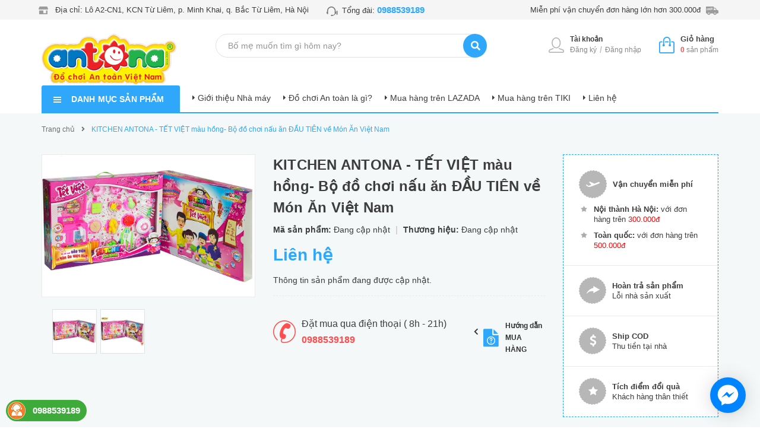

--- FILE ---
content_type: text/css
request_url: https://bizweb.dktcdn.net/100/088/766/themes/780495/assets/style.scss.css?1745696024953
body_size: 41623
content:
@media (min-width: 768px){.row-gutter-pro{margin-left:-3px;margin-right:-3px}.row-gutter-pro>[class*="col-"]{padding-left:3px;padding-right:3px}}.row.row-gutter-coll{margin-left:-7.5px;margin-right:-7.5px}.row.row-gutter-coll>[class*="col-"]{padding-left:7.5px;padding-right:7.5px}@media (max-width: 767px){.row.row-gutter-coll>[class*="col-"]{padding-left:15px;padding-right:15px}}.row.row-gutter-10{margin-left:-5px;margin-right:-5px}.row.row-gutter-10>[class*="col-"]{padding-left:5px;padding-right:5px}.row.row-gutter-20{margin-left:-10px;margin-right:-10px}.row.row-gutter-20>[class*="col-"]{padding-left:10px;padding-right:10px}.row.row-noGutter{margin-left:0;margin-right:0}.row.row-noGutter-2{margin-left:0px;margin-right:0px}.row.row-noGutter-2>[class*="col-"]{padding-left:0px;padding-right:0px}@media (min-width: 1200px){.row.row-noGutter-col{margin-left:-15px;margin-right:-15px}.row.row-noGutter-col>[class*="col-"]{padding-left:0px;padding-right:0px}}.row.row-noGutter-12{margin-left:-10px;margin-right:-10px}@media (max-width: 767px){.row.row-noGutter-12{margin-left:0px;margin-right:0px}}.row.row-noGutter-12>[class*="col-"]{padding-left:6px;padding-right:6px}@media (max-width: 767px){.row.row-noGutter-12>[class*="col-"]{padding-left:0px;padding-right:0px}}@media (max-width: 1199px){.row.row-noGutter-fix{margin-left:-10px;margin-right:-10px}.row.row-noGutter-fix>[class*="col-"]{padding-left:5px;padding-right:5px}}.title-h{font-size:16px !important;text-transform:none;color:#3d3d3d;text-decoration:none;position:relative;border-bottom:1px solid #e9edf5;height:45px !important}.title-h:before{content:"";position:absolute;bottom:-1px;left:0;width:20%;height:2px;background:#2fa8fc}.title-h a{color:#3d3d3d}.title_center_page{font-size:26px;font-weight:400;color:#3d3d3d;text-align:center;margin-bottom:25px}.accept_submit{color:#707070}@media (max-width: 991px){.accept_submit{text-align:center}}.title_base_h{font-size:30px !important;font-family:"Open Sans",sans-serif;font-weight:bold;line-height:normal;margin-top:0px}.breadcrumb{font-family:"Open Sans",sans-serif;margin:15px 0 25px 0;padding:0;font-size:12px;border-radius:0;font-weight:400;line-height:24px;background-color:transparent;width:100%;text-align:left;float:left}.breadcrumb li{display:inline}.breadcrumb li>a{color:#707070}.breadcrumb li>a>span{color:#707070}.breadcrumb li .mr_lr{padding:0px;color:#707070}.breadcrumb li span{display:inline;color:#707070}.breadcrumb li span .fa{color:#707070;padding:0px 5px}.breadcrumb li a:hover,.breadcrumb li.active,.breadcrumb li strong{color:#2fa8fc;font-weight:400;text-decoration:none}.breadcrumb li a:hover span,.breadcrumb li.active span,.breadcrumb li strong span{color:#2fa8fc}.breadcrumb>li+li:before{display:none}.product-price{color:#2fa8fc;font-size:16px;line-height:24px;display:block}@media (max-width: 1199px){.product-action-grid{display:none !important}}.pagination>li:first-child>a,.pagination>li:first-child>span{border-top-left-radius:0px;border-bottom-left-radius:0px;border-radius:50%}.pagination>li:last-child>a,.pagination>li:last-child>span{border-top-left-radius:0px;border-bottom-left-radius:0px;border-radius:50%}.nav_pagi{margin:20px 0px}.nav_pagi .pagination{display:inline-block;background:transparent;position:relative;z-index:999;padding:0 0px;margin:0}.nav_pagi .pagination .page-link{float:left;margin:0px 2px;border-radius:50%;width:30px;background:#e9e9e9;text-align:center;height:30px;font-size:14px;padding:0;line-height:30px;color:#707070;border:none;text-decoration:none}.nav_pagi .pagination .page-link.page-db{width:auto;padding:0 20px}.nav_pagi .pagination .page-link.page-fas{background:none;width:unset;padding-left:5px}.nav_pagi .pagination .page-link.page-fas:hover{background-color:unset;color:#2fa8fc}.nav_pagi .pagination .page-link.page-fas1{padding-right:5px}.nav_pagi .pagination .page-link:hover{background-color:#2fa8fc;border:none;display:block;color:#fff}.nav_pagi .pagination .page-item.disabled .page-link{border:0;display:none}.nav_pagi .pagination .page-item.active .page-link{background-color:#2fa8fc;border:none;display:block;color:#fff}#section-verticalmenu{z-index:52}.bg-vertical{display:block}.bg-vertical.fixed{display:block;position:fixed;width:100%;height:100%;top:0;left:0;z-index:51}@media (max-width: 991px){.header-nav .vertical-menu-home{padding:0}}@media (max-width: 767px){.header-nav .vertical-menu-home{padding:0 15px}}.float-vertical .block_content{display:none;background:#fff;box-shadow:0px 10px 35px 0px rgba(81,81,81,0.22)}.float-vertical.active-desk .block_content{display:block}@media (min-width: 1025px){.float-vertical.active-desk .block_content{min-height:496px;background-color:#fff}}@media (max-width: 1024px) and (min-width: 992px){.float-vertical.active-desk .block_content{min-height:405px;background-color:#fff}}@media (max-width: 991px){.float-vertical.active-desk .block_content{display:none}}@media (min-width: 992px){.float-vertical.active-desk .float-vertical-button{pointer-events:none}}.float-vertical.active .block_content{display:block;position:absolute;width:100%;z-index:99;background:#fff;box-shadow:0px 10px 35px 0px rgba(148,148,148,0.12)}@media (max-width: 991px){.float-vertical.active .block_content{border:none}}@media (max-width: 991px){.float-vertical.active.active-desk{display:block}}.float-vertical.active.active-desk .block_content{position:static}@media (max-width: 991px){.float-vertical.active.active-desk .block_content{position:relative}}.float-vertical.active .verticalMenu-toggle{top:12px;background:transparent}.float-vertical.active .verticalMenu-toggle:after{display:none}.float-vertical.active .verticalMenu-toggle:before{font-family:FontAwesome;content:"\f00d";background:transparent}#section-verticalmenu{position:relative}#section-verticalmenu .float-vertical-button{cursor:pointer;margin:0;padding:15px 15px 15px 20px;font-size:14px;text-transform:uppercase;color:#fff;font-weight:700;line-height:17px;height:45px;position:relative;cursor:default;border-top-left-radius:3px;border-top-right-radius:3px}@media (min-width: 992px) and (max-width: 1199px){#section-verticalmenu .float-vertical-button{padding:15px;font-size:13px}}#section-verticalmenu .float-vertical-button-col{cursor:pointer}#section-verticalmenu .float-vertical-button .verticalMenu-text{padding-left:30px}#verticalmenu .nav-verticalmenu{float:none}@media (max-width: 991px){#verticalmenu .nav-verticalmenu{border-bottom:1px solid #eaeaea}}.verticalMenu-toggle,.verticalMenu-toggle:before,.verticalMenu-toggle:after{background:#fff;content:"";display:block;height:2px;position:absolute;-webkit-transform:rotate(0);transform:rotate(0);width:13px}.verticalMenu-toggle{top:23px}.verticalMenu-toggle:before{top:4px}.verticalMenu-toggle:after{bottom:4px}.vermenu-icon{background-repeat:no-repeat;display:inline-block;width:23px;height:23px;float:left}.verticalmenu .vertical-nav{background:#fff;padding-top:5px;padding-bottom:30px}@media (min-width: 992px) and (max-width: 1199px){.verticalmenu .vertical-nav{padding-bottom:10px}}.verticalmenu .vertical-nav .nav-item{float:none;position:unset}.verticalmenu .vertical-nav .nav-item.xemthem:hover a,.verticalmenu .vertical-nav .nav-item.thugon:hover a{color:#2fa8fc !important}.verticalmenu .vertical-nav .nav-item a.nav-link{padding:7px 30px 7px 20px;border:none;color:#3d3d3d;font-size:14px;line-height:24px}@media (min-width: 992px) and (max-width: 1199px){.verticalmenu .vertical-nav .nav-item a.nav-link{font-size:14px}}.verticalmenu .vertical-nav .nav-item a.nav-link:hover{background:none;color:#2fa8fc}.verticalmenu .vertical-nav .nav-item i.fas{font-size:15px;position:absolute;top:-1px;right:0;width:43px;line-height:43px;text-align:center}.verticalmenu .vertical-nav .nav-item>.dropdown-menu{left:calc(100%) !important;border:0px;min-width:260px;position:absolute;left:270px;min-height:409px;width:898px;top:0px;padding-left:0px;margin-left:0px;background:#fff;padding:25px 25px 45px 25px;display:none;box-shadow:0px 0px 10px 0px rgba(0,0,0,0.1);-o-box-shadow:0px 0px 10px 0px rgba(0,0,0,0.1);-moz-box-shadow:0px 0px 10px 0px rgba(0,0,0,0.1);-webkit-box-shadow:0px 0px 10px 0px rgba(0,0,0,0.1)}.verticalmenu .vertical-nav .nav-item.active .dropdown-menu{display:block !important;float:none}.aside-vetical-menu .blog-aside{position:absolute;width:100%;height:auto;min-height:408px;top:45px;left:0;float:left}.aside-vetical-menu .aside-content>.nav-category>.ul>.nav-item{display:none}.aside-vetical-menu .aside-content>.nav-category>.ul>.nav-item.xemthem{display:block;line-height:38px}.aside-vetical-menu .aside-content>.nav-category>.ul>.nav-item.thugon{display:none;line-height:38px}@media (min-width: 1200px){.aside-vetical-menu .aside-content>.nav-category>.ul>.nav-item:nth-child(1),.aside-vetical-menu .aside-content>.nav-category>.ul>.nav-item:nth-child(2),.aside-vetical-menu .aside-content>.nav-category>.ul>.nav-item:nth-child(3),.aside-vetical-menu .aside-content>.nav-category>.ul>.nav-item:nth-child(4),.aside-vetical-menu .aside-content>.nav-category>.ul>.nav-item:nth-child(5),.aside-vetical-menu .aside-content>.nav-category>.ul>.nav-item:nth-child(6),.aside-vetical-menu .aside-content>.nav-category>.ul>.nav-item:nth-child(7),.aside-vetical-menu .aside-content>.nav-category>.ul>.nav-item:nth-child(8),.aside-vetical-menu .aside-content>.nav-category>.ul>.nav-item:nth-child(9),.aside-vetical-menu .aside-content>.nav-category>.ul>.nav-item:nth-child(10){display:block !important}}@media (min-width: 992px) and (max-width: 1199px){.aside-vetical-menu .aside-content>.nav-category>.ul>.nav-item:nth-child(1),.aside-vetical-menu .aside-content>.nav-category>.ul>.nav-item:nth-child(2),.aside-vetical-menu .aside-content>.nav-category>.ul>.nav-item:nth-child(3),.aside-vetical-menu .aside-content>.nav-category>.ul>.nav-item:nth-child(4),.aside-vetical-menu .aside-content>.nav-category>.ul>.nav-item:nth-child(5),.aside-vetical-menu .aside-content>.nav-category>.ul>.nav-item:nth-child(6),.aside-vetical-menu .aside-content>.nav-category>.ul>.nav-item:nth-child(7),.aside-vetical-menu .aside-content>.nav-category>.ul>.nav-item:nth-child(8),.aside-vetical-menu .aside-content>.nav-category>.ul>.nav-item:nth-child(9),.aside-vetical-menu .aside-content>.nav-category>.ul>.nav-item:nth-child(10){display:block !important}}@media (min-width: 992px){.aside-vetical-menu .aside-content .nav-item>.dropdown-menu{position:absolute;left:calc(100% + 15px);top:-7px;padding:10px 5px 10px 25px;border-radius:0;box-shadow:0 0 15px -5px rgba(0,0,0,0.4)}.aside-vetical-menu .aside-content .nav-item>.dropdown-menu:after{position:absolute;content:"";background:none;width:15px;height:50px;top:0;right:100%}.aside-vetical-menu .aside-content .nav-item>.dropdown-menu .nav-item:first-child a.nav-link{border:none}.aside-vetical-menu .aside-content .nav-item>.dropdown-menu li>ul{left:calc(100% + 5px) !important}.aside-vetical-menu .aside-content .nav-item.active>.dropdown-menu,.aside-vetical-menu .aside-content .nav-item:hover>.dropdown-menu{display:block}}@media (max-width: 991px){.aside-vetical-menu .aside-content>.nav-category>ul>.nav-item{display:block !important}}.list_menu_header{-webkit-transform-origin:0% 0%;-moz-transform-origin:0% 0%;-ms-transform-origin:0% 0%;-o-transform-origin:0% 0%;transform-origin:0% 0%;position:relative;top:0px;z-index:99;left:0;width:100%;padding:0px;background-color:#fff;min-height:409px}.list_menu_header .hidden-lgg{display:none}@media (min-width: 1200px){.list_menu_header{padding:0px}}@media (max-width: 1199px){.list_menu_header{-webkit-transition:-webkit-transform 0.5s ease, opacity 0.6s ease, max-height 0.6s step-end, max-width 0.6s step-end, padding 0.6s step-end;-o-transition:-o-transform 0.5s ease, opacity 0.6s ease, max-height 0.6s step-end, max-width 0.6s step-end, padding 0.6s step-end;transition:transform 0.5s ease, opacity 0.6s ease, max-height 0.6s step-end, max-width 0.6s step-end, padding 0.6s step-end;box-shadow:0 1px 2px 2px rgba(0,0,0,0.2);-webkit-transform-origin:0% 0%;-moz-transform-origin:0% 0%;-ms-transform-origin:0% 0%;-o-transform-origin:0% 0%;transform-origin:0% 0%;position:relative;top:0;left:0px;padding:0;z-index:999}}.list_menu_header .ul_menu{margin-left:0px;padding-left:0px;background:#ffffff;margin-bottom:0px;border-top:0px;position:relative;padding:0px 0px;border-top:0px;padding-bottom:15px}.list_menu_header .ul_menu .nav_item{position:unset}.list_menu_header .ul_menu .nav_item a{font-family:"Open Sans",sans-serif;font-weight:400;font-size:14px;line-height:24px;display:block;color:#3d3d3d;position:relative;text-transform:none;padding:7.5px 35px 7.5px 55px}.list_menu_header .ul_menu .nav_item a:hover{background:#2fa8fc}.list_menu_header .ul_menu .nav_item a:hover .fas{color:#fff}@media (max-width: 1199px){.list_menu_header .ul_menu .nav_item a{padding:7px 30px 7px 50px}}.list_menu_header .ul_menu .nav_item a:before{content:"";width:25px;height:25px;position:absolute;left:20px;top:6px;background-size:contain;background-repeat:no-repeat}@media (max-width: 1199px){.list_menu_header .ul_menu .nav_item a:before{left:15px}}.list_menu_header .ul_menu .nav_item a:before{background-image:url("//bizweb.dktcdn.net/100/088/766/themes/780495/assets/i_menu_7.png?1681814013681")}.list_menu_header .ul_menu .nav_item a:hover:before,.list_menu_header .ul_menu .nav_item a:focus:before{background-image:url("//bizweb.dktcdn.net/100/088/766/themes/780495/assets/i_menu_hover_7.png?1681814013681")}.list_menu_header .ul_menu .nav_item:hover a:before,.list_menu_header .ul_menu .nav_item:focus a:before{background-image:url("//bizweb.dktcdn.net/100/088/766/themes/780495/assets/i_menu_7.png?1681814013681")}.list_menu_header .ul_menu .nav_item:hover a:before,.list_menu_header .ul_menu .nav_item:focus a:before{background-image:url("//bizweb.dktcdn.net/100/088/766/themes/780495/assets/i_menu_hover_7.png?1681814013681")}.list_menu_header .ul_menu .nav_item:nth-child(1) a:before{background-image:url("//bizweb.dktcdn.net/100/088/766/themes/780495/assets/i_menu_1.png?1681814013681")}.list_menu_header .ul_menu .nav_item:nth-child(1) a:hover:before,.list_menu_header .ul_menu .nav_item:nth-child(1) a:focus:before{background-image:url("//bizweb.dktcdn.net/100/088/766/themes/780495/assets/i_menu_hover_1.png?1681814013681")}.list_menu_header .ul_menu .nav_item:nth-child(1):hover a:before,.list_menu_header .ul_menu .nav_item:nth-child(1):focus a:before{background-image:url("//bizweb.dktcdn.net/100/088/766/themes/780495/assets/i_menu_1.png?1681814013681")}.list_menu_header .ul_menu .nav_item:nth-child(1):hover a:before,.list_menu_header .ul_menu .nav_item:nth-child(1):focus a:before{background-image:url("//bizweb.dktcdn.net/100/088/766/themes/780495/assets/i_menu_hover_1.png?1681814013681")}.list_menu_header .ul_menu .nav_item:nth-child(2) a:before{background-image:url("//bizweb.dktcdn.net/100/088/766/themes/780495/assets/i_menu_2.png?1681814013681")}.list_menu_header .ul_menu .nav_item:nth-child(2) a:hover:before,.list_menu_header .ul_menu .nav_item:nth-child(2) a:focus:before{background-image:url("//bizweb.dktcdn.net/100/088/766/themes/780495/assets/i_menu_hover_2.png?1681814013681")}.list_menu_header .ul_menu .nav_item:nth-child(2):hover a:before,.list_menu_header .ul_menu .nav_item:nth-child(2):focus a:before{background-image:url("//bizweb.dktcdn.net/100/088/766/themes/780495/assets/i_menu_2.png?1681814013681")}.list_menu_header .ul_menu .nav_item:nth-child(2):hover a:before,.list_menu_header .ul_menu .nav_item:nth-child(2):focus a:before{background-image:url("//bizweb.dktcdn.net/100/088/766/themes/780495/assets/i_menu_hover_2.png?1681814013681")}.list_menu_header .ul_menu .nav_item:nth-child(3) a:before{background-image:url("//bizweb.dktcdn.net/100/088/766/themes/780495/assets/i_menu_3.png?1681814013681")}.list_menu_header .ul_menu .nav_item:nth-child(3) a:hover:before,.list_menu_header .ul_menu .nav_item:nth-child(3) a:focus:before{background-image:url("//bizweb.dktcdn.net/100/088/766/themes/780495/assets/i_menu_hover_3.png?1681814013681")}.list_menu_header .ul_menu .nav_item:nth-child(3):hover a:before,.list_menu_header .ul_menu .nav_item:nth-child(3):focus a:before{background-image:url("//bizweb.dktcdn.net/100/088/766/themes/780495/assets/i_menu_3.png?1681814013681")}.list_menu_header .ul_menu .nav_item:nth-child(3):hover a:before,.list_menu_header .ul_menu .nav_item:nth-child(3):focus a:before{background-image:url("//bizweb.dktcdn.net/100/088/766/themes/780495/assets/i_menu_hover_3.png?1681814013681")}.list_menu_header .ul_menu .nav_item:nth-child(4) a:before{background-image:url("//bizweb.dktcdn.net/100/088/766/themes/780495/assets/i_menu_4.png?1681814013681")}.list_menu_header .ul_menu .nav_item:nth-child(4) a:hover:before,.list_menu_header .ul_menu .nav_item:nth-child(4) a:focus:before{background-image:url("//bizweb.dktcdn.net/100/088/766/themes/780495/assets/i_menu_hover_4.png?1681814013681")}.list_menu_header .ul_menu .nav_item:nth-child(4):hover a:before,.list_menu_header .ul_menu .nav_item:nth-child(4):focus a:before{background-image:url("//bizweb.dktcdn.net/100/088/766/themes/780495/assets/i_menu_4.png?1681814013681")}.list_menu_header .ul_menu .nav_item:nth-child(4):hover a:before,.list_menu_header .ul_menu .nav_item:nth-child(4):focus a:before{background-image:url("//bizweb.dktcdn.net/100/088/766/themes/780495/assets/i_menu_hover_4.png?1681814013681")}.list_menu_header .ul_menu .nav_item:nth-child(5) a:before{background-image:url("//bizweb.dktcdn.net/100/088/766/themes/780495/assets/i_menu_5.png?1681814013681")}.list_menu_header .ul_menu .nav_item:nth-child(5) a:hover:before,.list_menu_header .ul_menu .nav_item:nth-child(5) a:focus:before{background-image:url("//bizweb.dktcdn.net/100/088/766/themes/780495/assets/i_menu_hover_5.png?1681814013681")}.list_menu_header .ul_menu .nav_item:nth-child(5):hover a:before,.list_menu_header .ul_menu .nav_item:nth-child(5):focus a:before{background-image:url("//bizweb.dktcdn.net/100/088/766/themes/780495/assets/i_menu_5.png?1681814013681")}.list_menu_header .ul_menu .nav_item:nth-child(5):hover a:before,.list_menu_header .ul_menu .nav_item:nth-child(5):focus a:before{background-image:url("//bizweb.dktcdn.net/100/088/766/themes/780495/assets/i_menu_hover_5.png?1681814013681")}.list_menu_header .ul_menu .nav_item:nth-child(6) a:before{background-image:url("//bizweb.dktcdn.net/100/088/766/themes/780495/assets/i_menu_6.png?1681814013681")}.list_menu_header .ul_menu .nav_item:nth-child(6) a:hover:before,.list_menu_header .ul_menu .nav_item:nth-child(6) a:focus:before{background-image:url("//bizweb.dktcdn.net/100/088/766/themes/780495/assets/i_menu_hover_6.png?1681814013681")}.list_menu_header .ul_menu .nav_item:nth-child(6):hover a:before,.list_menu_header .ul_menu .nav_item:nth-child(6):focus a:before{background-image:url("//bizweb.dktcdn.net/100/088/766/themes/780495/assets/i_menu_6.png?1681814013681")}.list_menu_header .ul_menu .nav_item:nth-child(6):hover a:before,.list_menu_header .ul_menu .nav_item:nth-child(6):focus a:before{background-image:url("//bizweb.dktcdn.net/100/088/766/themes/780495/assets/i_menu_hover_6.png?1681814013681")}.list_menu_header .ul_menu .nav_item:nth-child(7) a:before{background-image:url("//bizweb.dktcdn.net/100/088/766/themes/780495/assets/i_menu_7.png?1681814013681")}.list_menu_header .ul_menu .nav_item:nth-child(7) a:hover:before,.list_menu_header .ul_menu .nav_item:nth-child(7) a:focus:before{background-image:url("//bizweb.dktcdn.net/100/088/766/themes/780495/assets/i_menu_hover_7.png?1681814013681")}.list_menu_header .ul_menu .nav_item:nth-child(7):hover a:before,.list_menu_header .ul_menu .nav_item:nth-child(7):focus a:before{background-image:url("//bizweb.dktcdn.net/100/088/766/themes/780495/assets/i_menu_7.png?1681814013681")}.list_menu_header .ul_menu .nav_item:nth-child(7):hover a:before,.list_menu_header .ul_menu .nav_item:nth-child(7):focus a:before{background-image:url("//bizweb.dktcdn.net/100/088/766/themes/780495/assets/i_menu_hover_7.png?1681814013681")}.list_menu_header .ul_menu .nav_item:nth-child(8) a:before{background-image:url("//bizweb.dktcdn.net/100/088/766/themes/780495/assets/i_menu_8.png?1681814013681")}.list_menu_header .ul_menu .nav_item:nth-child(8) a:hover:before,.list_menu_header .ul_menu .nav_item:nth-child(8) a:focus:before{background-image:url("//bizweb.dktcdn.net/100/088/766/themes/780495/assets/i_menu_hover_8.png?1681814013681")}.list_menu_header .ul_menu .nav_item:nth-child(8):hover a:before,.list_menu_header .ul_menu .nav_item:nth-child(8):focus a:before{background-image:url("//bizweb.dktcdn.net/100/088/766/themes/780495/assets/i_menu_8.png?1681814013681")}.list_menu_header .ul_menu .nav_item:nth-child(8):hover a:before,.list_menu_header .ul_menu .nav_item:nth-child(8):focus a:before{background-image:url("//bizweb.dktcdn.net/100/088/766/themes/780495/assets/i_menu_hover_8.png?1681814013681")}.list_menu_header .ul_menu .nav_item:nth-child(9) a:before{background-image:url("//bizweb.dktcdn.net/100/088/766/themes/780495/assets/i_menu_9.png?1681814013681")}.list_menu_header .ul_menu .nav_item:nth-child(9) a:hover:before,.list_menu_header .ul_menu .nav_item:nth-child(9) a:focus:before{background-image:url("//bizweb.dktcdn.net/100/088/766/themes/780495/assets/i_menu_hover_9.png?1681814013681")}.list_menu_header .ul_menu .nav_item:nth-child(9):hover a:before,.list_menu_header .ul_menu .nav_item:nth-child(9):focus a:before{background-image:url("//bizweb.dktcdn.net/100/088/766/themes/780495/assets/i_menu_9.png?1681814013681")}.list_menu_header .ul_menu .nav_item:nth-child(9):hover a:before,.list_menu_header .ul_menu .nav_item:nth-child(9):focus a:before{background-image:url("//bizweb.dktcdn.net/100/088/766/themes/780495/assets/i_menu_hover_9.png?1681814013681")}.list_menu_header .ul_menu .nav_item:nth-child(10) a:before{background-image:url("//bizweb.dktcdn.net/100/088/766/themes/780495/assets/i_menu_10.png?1681814013681")}.list_menu_header .ul_menu .nav_item:nth-child(10) a:hover:before,.list_menu_header .ul_menu .nav_item:nth-child(10) a:focus:before{background-image:url("//bizweb.dktcdn.net/100/088/766/themes/780495/assets/i_menu_hover_10.png?1681814013681")}.list_menu_header .ul_menu .nav_item:nth-child(10):hover a:before,.list_menu_header .ul_menu .nav_item:nth-child(10):focus a:before{background-image:url("//bizweb.dktcdn.net/100/088/766/themes/780495/assets/i_menu_10.png?1681814013681")}.list_menu_header .ul_menu .nav_item:nth-child(10):hover a:before,.list_menu_header .ul_menu .nav_item:nth-child(10):focus a:before{background-image:url("//bizweb.dktcdn.net/100/088/766/themes/780495/assets/i_menu_hover_10.png?1681814013681")}.list_menu_header .ul_menu .nav_item .fas{font-size:16px;width:24px;line-height:39px;color:#3d3d3d;position:absolute;right:5px;top:0px;text-align:center}@media (max-width: 1199px){.list_menu_header .ul_menu .nav_item .fas{line-height:45px}}.list_menu_header .ul_menu .nav_item:hover,.list_menu_header .ul_menu .nav_item:focus{background:#2fa8fc}.list_menu_header .ul_menu .nav_item:hover>a,.list_menu_header .ul_menu .nav_item:focus>a{color:#fff;text-decoration:none}.list_menu_header .ul_menu .nav_item:hover>a .fa,.list_menu_header .ul_menu .nav_item:focus>a .fa{color:#fff}.list_menu_header .ul_menu .nav_item:hover>a:before,.list_menu_header .ul_menu .nav_item:focus>a:before{color:#2fa8fc}.list_menu_header .ul_menu .nav_item:hover>a:after,.list_menu_header .ul_menu .nav_item:focus>a:after{display:block}.list_menu_header .ul_menu .nav_item:hover>.fas,.list_menu_header .ul_menu .nav_item:focus>.fas{color:#2fa8fc}.list_menu_header .ul_menu .nav_item:hover>.ul_content_right_1,.list_menu_header .ul_menu .nav_item:focus>.ul_content_right_1{display:block}.list_menu_header .ul_menu .ul_content_right_1{position:absolute;left:233px;min-height:409px;width:742px;top:0px;padding-left:0px;margin-left:0px;background:#fff;padding:25px 25px 0px 20px;display:none;box-shadow:0px 0px 10px 0px rgba(0,0,0,0.1);-o-box-shadow:0px 0px 10px 0px rgba(0,0,0,0.1);-moz-box-shadow:0px 0px 10px 0px rgba(0,0,0,0.1);-webkit-box-shadow:0px 0px 10px 0px rgba(0,0,0,0.1)}@media (max-width: 1199px) and (min-width: 992px){.list_menu_header .ul_menu .ul_content_right_1{position:absolute;left:212px;min-height:409px;width:563px}}.list_menu_header .ul_menu .ul_content_right_1 .h3_title{margin-top:0px;margin-bottom:10px}.list_menu_header .ul_menu .ul_content_right_1 .banner_megamenu{position:relative}@media (min-width: 1200px){.list_menu_header .ul_menu .ul_content_right_1 .banner_megamenu:before{content:"";background-image:url("//bizweb.dktcdn.net/100/088/766/themes/780495/assets/bg_dmmenu.jpg?1681814013681");background-repeat:no-repeat;background-size:cover;width:198px;height:192px;position:absolute;top:168px;right:-15px}}.list_menu_header .ul_menu .ul_content_right_1 .nav_item{padding:0px 15px;display:block;float:left}@media (min-width: 1200px){.list_menu_header .ul_menu .ul_content_right_1 .nav_item.col-lg-3:nth-child(4n+1){clear:left}}@media (min-width: 992) and (max-width: 1199px){.list_menu_header .ul_menu .ul_content_right_1 .nav_item.col-md-3:nth-child(4n+1){clear:left}}.list_menu_header .ul_menu .ul_content_right_1 .nav_item>a{font-family:"Open Sans",sans-serif;font-weight:bold;font-size:13px;line-height:24px;display:block;padding:0px 0px 8px 0px;color:#3d3d3d;text-transform:initial;margin-bottom:0px;position:relative;border-bottom:0px;text-transform:none}.list_menu_header .ul_menu .ul_content_right_1 .nav_item>a:before{content:none;background-image:none}.list_menu_header .ul_menu .ul_content_right_1 .nav_item>a:after{content:none}.list_menu_header .ul_menu .ul_content_right_1 .nav_item .fas{font-size:14px;width:25px;line-height:39px;color:#3d3d3d;position:absolute;right:5px;top:0px;text-align:center}.list_menu_header .ul_menu .ul_content_right_1 .nav_item:hover,.list_menu_header .ul_menu .ul_content_right_1 .nav_item:focus{background:transparent}.list_menu_header .ul_menu .ul_content_right_1 .nav_item:hover>a,.list_menu_header .ul_menu .ul_content_right_1 .nav_item:focus>a{color:#2fa8fc;text-decoration:none;background:transparent}.list_menu_header .ul_menu .ul_content_right_1 .nav_item:hover>.fas,.list_menu_header .ul_menu .ul_content_right_1 .nav_item:focus>.fas{color:#2fa8fc}.list_menu_header .ul_menu .ul_content_right_1 .nav_item:hover .ul_content_right_2,.list_menu_header .ul_menu .ul_content_right_1 .nav_item:focus .ul_content_right_2{display:block}.list_menu_header .ul_menu .ul_content_right_1 .nav_item .ul_content_right_2{left:0;width:100%;top:0;padding-left:0px;margin-left:0px;background:transparent;margin-bottom:25px;float:left}.list_menu_header .ul_menu .ul_content_right_1 .nav_item .ul_content_right_2 .nav_item{width:100%;display:block;float:left;padding:0px}.list_menu_header .ul_menu .ul_content_right_1 .nav_item .ul_content_right_2 .nav_item a{font-family:"Open Sans",sans-serif;font-weight:400;font-size:13px;line-height:22px;display:block;padding:3px 0px 3px 0px;color:#3d3d3d;position:relative;text-transform:initial;border-bottom:none;margin-bottom:0px}.list_menu_header .ul_menu .ul_content_right_1 .nav_item .ul_content_right_2 .nav_item a:hover{background:transparent}.list_menu_header .ul_menu .ul_content_right_1 .nav_item .ul_content_right_2 .nav_item a:before{content:none}.list_menu_header .ul_menu .ul_content_right_1 .nav_item .ul_content_right_2 .nav_item a:after{content:none}.list_menu_header .ul_menu .ul_content_right_1 .nav_item .ul_content_right_2 .nav_item .fas{font-size:14px;width:25px;line-height:36px;color:#3d3d3d;position:absolute;right:0px;top:0px;text-align:center}.list_menu_header .ul_menu .ul_content_right_1 .nav_item .ul_content_right_2 .nav_item:hover,.list_menu_header .ul_menu .ul_content_right_1 .nav_item .ul_content_right_2 .nav_item:focus{background:transparent}.list_menu_header .ul_menu .ul_content_right_1 .nav_item .ul_content_right_2 .nav_item:hover>a,.list_menu_header .ul_menu .ul_content_right_1 .nav_item .ul_content_right_2 .nav_item:focus>a{color:#2fa8fc;text-decoration:none}.list_menu_header .ul_menu .ul_content_right_1 .nav_item .ul_content_right_2 .nav_item:hover>.fas,.list_menu_header .ul_menu .ul_content_right_1 .nav_item .ul_content_right_2 .nav_item:focus>.fas{color:#2fa8fc}.h3_title a{font-size:14px;font-weight:bold !important;color:#2fa8fc !important;padding:0 !important;text-transform:uppercase !important}.h3_title a:hover{background:transparent !important;color:#0492f4}.h3_title a:before{content:none !important}@media (max-width: 991px){.ul_content_right_1{position:relative !important;left:unset !important;min-height:unset !important;width:100% !important;top:unset !important;padding:0 !important;margin:0 !important}.ul_content_right_1 .nav_item{float:left;width:100%}}.wrap_top_bar{position:relative;float:left;width:100%;height:92px}@media (max-width: 991px){.wrap_top_bar{height:30px}}@media (max-width: 374px){.wrap_top_bar{height:16px}}@media (min-width: 375px) and (max-width: 414px){.wrap_top_bar{height:18px}}@media (min-width: 415px) and (max-width: 475px){.wrap_top_bar{height:21px}}@media (min-width: 768px) and (max-width: 991px){.wrap_top_bar{height:37px}}@media (min-width: 992px) and (max-width: 1199px){.wrap_top_bar{height:50px}}.wrap_top_bar:before{position:absolute;content:"";top:0;left:0;height:92px;width:100%;background-image:url("//bizweb.dktcdn.net/100/088/766/themes/780495/assets/bg_banner_top.png?1681814013681");background-repeat:no-repeat;background-size:cover;background-position:center}@media (max-width: 991px){.wrap_top_bar:before{background-size:contain;height:30px}}@media (max-width: 374px){.wrap_top_bar:before{height:16px}}@media (min-width: 375px) and (max-width: 414px){.wrap_top_bar:before{height:18px}}@media (min-width: 415px) and (max-width: 475px){.wrap_top_bar:before{height:21px}}@media (min-width: 768px) and (max-width: 991px){.wrap_top_bar:before{height:37px}}@media (min-width: 992px) and (max-width: 1199px){.wrap_top_bar:before{height:50px}}.header_top{height:33px;line-height:33px;background:#f5f5f5}.header_top .welcome_text{color:#3d3d3d;font-size:13px}@media (max-width: 767px){.header_top .phone_mobile{text-align:center;margin:0 auto;display:inline-block;width:100%;float:none !important}}@media (min-width: 768px) and (max-width: 1199px){.header_top .phone_mobile{padding-left:0px !important}}.header-block-item{float:left;height:35px;padding:0px;display:block;text-align:center;padding-right:15px}@media (min-width: 992px) and (max-width: 1199px){.header-block-item{padding-right:0px}}.header-block-item:last-child{padding-right:0px}.header-block-item .icon{display:block;width:40px;float:left}.header-block-item .info{width:100%;display:block;float:left;padding-top:5px}.header-block-item .info strong,.header-block-item .info a{color:#fff;font-weight:400;font-size:15px}@media (min-width: 992px) and (max-width: 1199px){.header-block-item .info strong,.header-block-item .info a{font-size:13px}}.header-block-item .info a:hover{color:#2fa8fc}.header-block-item .info p{margin:0;line-height:normal;color:#959595;font-size:15px}@media (min-width: 992px) and (max-width: 1199px){.header-block-item .info p{font-size:13px}}.header-block-item .info p a{color:#2fa8fc;font-weight:bold}.header-block-item .info p a:hover{color:#3d3d3d}.header-block-item .info p b{color:#2fa8fc}.account_ .icon_user{float:left;height:36px;line-height:36px}.account_ .content_cart_header{line-height:18px;padding-left:10px;float:left}.account_ .content_cart_header .text-giohang{display:block;text-align:left;font-weight:bold}.account_ .content_cart_header ul{padding:0}.topbar_rights{font-size:13px;font-family:"Open Sans",sans-serif}.topbar_rights .delivery_text{padding-right:5px}.topbar_right{font-size:13px;font-family:"Open Sans",sans-serif}@media (max-width: 991px){.topbar_right{float:left;width:100%;padding-top:15px}.topbar_right .list-inline{float:none !important;display:inline-block;margin:0 auto;text-align:center}}.topbar_right .ul-account{padding:0}.topbar_right .delivery_text{padding-right:5px}.topbar_right li{font-size:13px}@media (min-width: 992px) and (max-width: 1199px){.topbar_right li{font-size:13px}}@media (min-width: 991px){.topbar_right li{font-size:12px}}.topbar_right li.line_{padding:0;margin:0px 5px 0px 5px;color:#c2c2c2;font-size:14px;font-weight:bold}.topbar_right li a.a_db{color:#898989;font-size:12px;margin:0px}@media (min-width: 992px) and (max-width: 1199px){.topbar_right li a.a_db{font-size:12px}}.topbar_right li a.a_db:hover{color:#2fa8fc}@media (max-width: 375px){.topbar_right li a.a_db{font-size:12px}}.topbar_right li.login_content{float:left;position:relative}@media (max-width: 767px){.topbar_right li.login_content{float:none}}.topbar_right li.login_content:hover ul{display:block}.topbar_right li.login_content ul{position:absolute;top:37px;right:-88px;min-width:240px;border:1px solid #efefef;background:#fff;margin:0;padding:8px 10px;border-radius:0 0 3px 3px;box-shadow:0 6px 12px 0 rgba(0,0,0,0.18);z-index:999;border-radius:3px;display:none}@media (max-width: 374px){.topbar_right li.login_content ul{right:30px}}@media (min-width: 375px) and (max-width: 414px){.topbar_right li.login_content ul{right:50px}}@media (min-width: 425px) and (max-width: 543px){.topbar_right li.login_content ul{right:70px}}@media (min-width: 768px) and (max-width: 991px){.topbar_right li.login_content ul{right:-80px}}.topbar_right li.login_content ul:before{border:9px solid transparent;border-bottom:9px solid #fff;bottom:100%;right:104px;content:" ";height:0;width:0;position:absolute;pointer-events:none}.topbar_right li.login_content ul li{float:none;text-align:center;border-radius:3px}.topbar_right li.login_content ul li:nth-child(1){background:#ffba00;margin-bottom:10px}.topbar_right li.login_content ul li:nth-child(1) a{color:#fff}.topbar_right li.login_content ul li:nth-child(2){background:#e1e1e1}.topbar_right li.login_content ul li a{font-size:14px;font-weight:bold;display:block;color:#fff;margin:0}.topbar_right .top-cart-contain{padding:0px 0 0 30px}@media (max-width: 767px){.topbar_right .top-cart-contain{padding:0px}}@media (min-width: 768px) and (max-width: 991px){.topbar_right .top-cart-contain{padding:0 0 0 30px}}@media (min-width: 992px) and (max-width: 1199px){.topbar_right .top-cart-contain{padding:0 0 0 15px}}.topbar_right .top-cart-contain .img_hover_cart{display:inline-block;float:left;color:#3d3d3d}.topbar_right .top-cart-contain .img_hover_cart .icon_hotline{float:left;position:relative;padding-bottom:2px}.topbar_right .top-cart-contain .img_hover_cart .icon_hotline .cart_txt{color:#3d3d3d;text-transform:uppercase}.topbar_right .top-cart-contain .img_hover_cart .count_item{font-size:14px;font-family:"Open Sans",sans-serif;color:#3d3d3d}@media (max-width: 991px){.header-main .logo_centers{width:250px;display:inline-block;z-index:9}}@media (max-width: 991px) and (max-width: 767px){.header-main .logo_centers{width:200px}}@media (max-width: 991px){.header-main .nav-mobile-button{top:60px;width:40px;left:15px;position:absolute;transform:translateY(-50%);-webkit-transform:translateY(-50%);-moz-transform:translateY(-50%);z-index:1000}.header-main .nav-mobile-button .fas{font-size:24px;color:#2fa8fc}}.header-main .media_item .media-body h4{font-weight:bold;text-transform:uppercase;margin:0}.header-main .media_item .media-body span{font-size:13px;text-transform:none;color:#333}.header-main .media_item ion-icon{font-size:42px}.header-main .media_item ion-icon.icon_1{color:#2fa8fc}.header{z-index:1000;float:left;width:100%}@media (min-width: 1200px){#menu-overlay{background:rgba(0,0,0,0.5);position:fixed;top:0;height:100%;width:100%;z-index:999;display:none}#menu-overlay.reveal{display:block}}.logo_center{width:250px;display:inline-block;position:absolute;left:50%;transform:translateX(-50%);-webkit-transform:translateX(-50%);-moz-transform:translateX(-50%);-o-transform:translateX(-50%);-os-transform:translateX(-50%);z-index:9;line-height:120px;text-align:center}@media (max-width: 767px){.logo_center{width:150px}}@media (max-width: 374px){.logo_center{left:43%}}.cartgroup{position:relative;float:right;padding-right:15px;z-index:99}.cartgroup .header-right{float:left;margin-right:0px}.cartgroup .header-right .cart_header{line-height:120px}@media (max-width: 767px){.cartgroup .header-right .cart_header{line-height:113px}}.cartgroup .inline-b{float:left;display:inline-block}.cartgroup .inline-b.searchion{width:25px;height:45px;cursor:pointer;position:absolute;text-align:left;top:46px;left:-20px}.cartgroup .inline-b.searchion .fas{font-size:18px}.cartgroup .inline-b.searchion:hover .searchmini{display:block}.group_accout{position:relative;line-height:120px;margin:0 20px;padding-right:15px;cursor:pointer}@media (max-width: 1199px){.group_accout{margin:0 5px}}.group_accout .accout_{color:#707070;margin-right:10px}.group_accout .fas{font-size:14px;color:#707070}.group_accout:hover .groupc{display:block}.group_accout span{font-family:"Open Sans",sans-serif;font-weight:400;font-size:15px;color:#3d3d3d}.group_accout span .fa{margin-left:5px}.group_accout .groupc{display:none;position:absolute;top:95px;right:-15px;min-width:186px;border:none;margin:0;padding:20px;border-radius:0 0 3px 3px;z-index:999;min-width:278px;background-color:#f8f8f8;box-shadow:0px 17px 10px 0px rgba(81,81,81,0.23)}.group_accout .groupc:before{border:12px solid transparent;border-bottom:12px solid #f8f8f8;bottom:100%;right:73px;content:" ";height:0;width:0;position:absolute;pointer-events:none}@media (max-width: 767px){.group_accout .groupc{right:-35px}}.group_accout .groupc .btn-white{border:solid 1px #ebebeb;background:#ebebeb;color:#3d3d3d}.group_accout .groupc a{display:block;font-family:"Open Sans",sans-serif;font-size:16px;color:#fff;font-weight:bold;text-align:center;border:solid 1px transparent;margin-bottom:10px;border-radius:0;height:50px;line-height:50px;background:#2fa8fc}.group_accout .groupc a:last-child{margin-bottom:0px}.group_accout .groupc a:hover{background:#fff;color:#2fa8fc;border:1px solid #2fa8fc}.group_accout .groupc a.btn{border:solid 1px transparent;background:#2fa8fc;border-radius:0;height:50px;line-height:50px;text-align:center;color:#fff}.group_accout .groupc a.btn:hover{background:#fff;color:#2fa8fc;border:1px solid #2fa8fc}.searchmini{width:250px;height:40px;line-height:40px;position:absolute;top:40px;right:0;display:none}.searchmini.show{display:block}@media (max-width: 767px){.searchmini{width:230px}}.searchmini form{width:100%;height:30px;line-height:30px;margin:0;padding:0;position:relative}.searchmini form input{width:100%;height:30px;min-height:unset;line-height:30px;border:none;background:#2fa8fc;border-radius:25px !important;padding:0 40px 0 15px;color:#fff}.searchmini form input::-webkit-input-placeholder{color:#fff}.searchmini form input::-moz-placeholder{color:#fff}.searchmini form input:-ms-input-placeholder{color:#fff}.searchmini form input.visible_index{color:#fff}.searchmini form input.visible_index::-webkit-input-placeholder{color:#fff}.searchmini form input.visible_index::-moz-placeholder{color:#fff}.searchmini form input.visible_index:-ms-input-placeholder{color:#fff}.searchmini form button{width:30px;height:30px;line-height:30px;box-shadow:none;border:none;background:transparent;border-radius:50%;position:absolute;top:0;right:15px}.searchmini form button.visible_index .fa{color:#fff}.searchmini form button .fa{font-size:16px;color:#fff}.inline-b .visible_index .filter-img,.inline-block .visible_index .filter-img{filter:invert(0)}.inline-b .filter-img,.inline-block .filter-img{filter:invert(1)}.menu_search_mobi{display:block;float:left;width:100%;position:relative}@media (max-width: 991px){.menu_search_mobi{margin-top:20px}}.menu_search_mobi .nav-mobile-button{top:20%;left:15px;position:absolute;display:inline-block;float:left;height:30px;line-height:30px;width:unset;text-transform:none;font-size:16px;font-weight:400;font-family:"Open Sans",sans-serif;color:#fff;z-index:0}@media (min-width: 768px) and (max-width: 991px){.menu_search_mobi .nav-mobile-button{left:25px}}.menu_search_mobi .nav-mobile-button .fas{font-size:15px;padding-right:10px}.menu_search_mobi .search_mobile .icon-fallback-text{float:right;display:inline-block;width:45px;height:50px;line-height:50px;background:transparent;text-align:center;margin:0 auto;align-items:center;justify-content:center;display:flex}.menu_search_mobi .search_mobile .icon-fallback-text .fas{font-size:16px;color:#fff}@media (min-width: 768px) and (max-width: 991px){.menu_search_mobi .search_mobile .icon-fallback-text .fas{padding-right:20px}}@media (max-width: 991px){.searchboxlager .searchfromtop{z-index:3;display:none;border-radius:0px;z-index:999999;position:absolute;top:100%;right:0px;width:100%;float:right !important;margin-right:0px;margin-left:0px}.searchboxlager .searchfromtop form{margin-bottom:0px}.searchboxlager .searchfromtop form input{border:none;border-bottom:1px solid #ebebeb;border-radius:0px;padding:0px 20px;margin-bottom:0px;box-shadow:none;height:45px;line-height:45px}.searchboxlager .searchfromtop form input:focus{outline:none;box-shadow:none}.searchboxlager .searchfromtop form input::-webkit-input-placeholder{color:#3d3d3d}.searchboxlager .searchfromtop form input::-moz-placeholder{color:#3d3d3d}.searchboxlager .searchfromtop form input:-ms-input-placeholder{color:#3d3d3d}}.header_top .list-inline .ul-account li{font-size:13px}.header_top .list-inline .ul-account li .bold_phone{font-size:15px;font-weight:bold;color:#2fa8fc}@media (max-width: 1199px){.header_top .list-inline .ul-account li .bold_phone{font-size:15px}}.header_top .list-inline .ul-account li .bold_phone:hover{color:#ff4e4d}.header_top .list-inline .ul-account li .icon_{padding-right:3px}.mid-header{padding:0px;float:left;width:100%;height:110px;z-index:1000}@media (max-width: 991px){.mid-header{padding:0;height:135px}}.mid-header .header-main,.mid-header .header_top{float:left;width:100%}.mid-header .header_top{margin:5px 0}@media (max-width: 767px){.mid-header .header_top{margin:10px 0 0 0}}.mid-header .header-main .headertop_search{width:100%;margin-bottom:5px;text-align:center}.mid-header .header-main .headertop_search span{color:#fff;font-size:15px}.mid-header .header-main .headertop_search .menu_list{padding:0}.mid-header .header-main .headertop_search .menu_list .li_menu{float:left;color:#3d3d3d}.mid-header .header-main .headertop_search .menu_list .li_menu:first-child .line_ft{margin:0;display:none}.mid-header .header-main .headertop_search .menu_list .li_menu a{color:#707070;font-family:"Open Sans",sans-serif;padding:0 12px}.mid-header .header-main .headertop_search .menu_list .li_menu a:first-child{padding-left:0px}.mid-header .header-main .headertop_search .menu_list .li_menu a:hover{color:#2fa8fc}.mid-header .content_header{position:relative;margin-top:23px;float:left;width:100%}@media (max-width: 767px){.mid-header .content_header{height:120px;margin-top:10px}}@media (min-width: 768px) and (max-width: 991px){.mid-header .content_header{margin-top:20px}}.mid-header .content_header .headerbot_search .menu_list .li_menu{float:left;color:#3d3d3d}.mid-header .content_header .headerbot_search .menu_list .li_menu:first-child .line_ft{margin:0;display:none}.mid-header .content_header .headerbot_search .menu_list .li_menu a{color:#707070;font-family:"Open Sans",sans-serif;padding:0 12px}.mid-header .content_header .headerbot_search .menu_list .li_menu a:last-child{padding-right:0px}.mid-header .content_header .headerbot_search .menu_list .li_menu a:hover{color:#2fa8fc}.mid-header .content_header .header-right{position:relative}.mid-header .content_header .header-right .top-cart-contain .img_hover_cart{display:block;float:left}.mid-header .content_header .header-right .top-cart-contain .img_hover_cart .icon_hotline{float:left;position:relative;margin-right:0px}.mid-header .content_header .header-right .top-cart-contain .img_hover_cart .icon_hotline .cart_txt{padding-left:10px}.mid-header .content_header .header-right .top-cart-contain .img_hover_cart .count_item{position:absolute;left:27px;top:26px;width:23px;height:23px;line-height:21px;font-size:11px;border:2px solid #fff;font-weight:bold;color:#3d3d3d;text-align:center;background:#fff200;border-radius:50%;font-family:"Open Sans",sans-serif;z-index:9}@media (min-width: 768px){.mid-header .content_header .header-right .top-cart-contain .img_hover_cart .count_item.bg_ind{background:#fff;color:#2fa8fc}}.mid-header .search_new form input{height:40px;line-height:40px;padding:0px 25px 0 20px;border:1px solid #e1e1e1;border-top-left-radius:30px !important;border-bottom-left-radius:30px !important}.mid-header .search_new form input::-webkit-input-placeholder{color:#939393}.mid-header .search_new form input::-moz-placeholder{color:#939393}.mid-header .search_new form input:-ms-input-placeholder{color:#939393}.mid-header .search_new form .input-group-btn .btn{background:#2fa8fc;height:40px;width:40px;border-radius:100%;padding-left:13px;line-height:43px;margin-left:-20px}.mid-header .search_new form .input-group-btn .btn:hover{background:#ff4e4d}.mid-header .search_new form .input-group-btn .btn .fas{font-size:16px;color:#fff}.logo{display:inline-block;font-size:2.85714em}.logo .logo-wrapper img{max-width:100%;max-height:100%}.mini-cart .heading-cart{float:left}@media (max-width: 767px){.mini-cart .heading-cart{padding-top:0px;padding-left:20px}}.mini-cart .heading-cart.cart_header a{float:left}.mini-cart .heading-cart.cart_header a .icon_hotline{float:left;height:36px;line-height:36px}.mini-cart .heading-cart .content_cart_header{line-height:18px;padding-left:10px;float:right}.mini-cart .heading-cart .bg_cart{color:#898989;font-size:12px}.mini-cart .heading-cart .bg_cart .count_item_pr{font-size:12px;color:#ff4e4d;font-weight:bold}.mini-cart .heading-cart .bg_cart strong{color:#2fa8fc}.mini-cart .heading-cart .bg_cart i{font-size:24px;color:#2fa8fc;display:block;float:left;line-height:30px;width:100%}@media (max-width: 991px){.mini-cart .heading-cart .bg_cart i{margin-right:30px}}.mini-cart .heading-cart .bg_cart .text-giohang{font-size:13px;color:#464646;font-weight:bold;display:block}.mini-cart:hover .top-cart-content{display:block}.mini-cart .dropdown-toggle{font-size:12px;padding:0;text-transform:none}.top-cart-contain .price{color:#2fa8fc;text-transform:uppercase}.top-cart-contain .product-details .price{color:#2fa8fc;width:auto;float:none;font-weight:400;padding-left:0;font-size:12px}.top-cart-content{display:none;position:absolute;top:47px;right:15px;background:#fff;padding:0;text-align:left;box-shadow:0px 10px 35px 0px rgba(81,81,81,0.22);z-index:10000;border-radius:0px}.top-cart-content:before{content:"";width:100%;height:20px;position:absolute;left:0;bottom:100%}.top-cart-content .empty{text-align:left;color:#363636}.top-cart-content .product-details-bottom{margin-bottom:13px;line-height:33px}.top-cart-content .product-details-bottom span{color:#2fa8fc}.top-cart-content .product-details-bottom span.price{font-weight:bold;color:#2fa8fc;font-size:15px}.top-cart-content .product-name{margin:0;line-height:1;padding-right:0px}.top-cart-content .product-name a{font-size:14px;line-height:normal;line-height:20px !important;font-weight:400;color:#3d3d3d;word-break:break-word}.top-cart-content .product-name a:hover{color:#2fa8fc}.top-cart-content li{list-style:none}.top-cart-content li.item{overflow:hidden;padding:20px 0px;border-bottom:1px solid #ebebeb;width:100%}.top-cart-content li.item .border_list{overflow:hidden;position:relative}.top-cart-content li.item:first-child{border-top:none;padding-top:0px}.top-cart-content li.item:last-child{margin:0;border-bottom:none}.top-cart-content li.item .product-image{float:left;display:flex;width:70px;align-items:center;justify-content:center;overflow:hidden;margin-right:20px;margin-bottom:5px;margin-left:20px}.top-cart-content li.item .count_style{color:#acacac;font-size:14px;padding-left:10px}.top-cart-content li.item .detail-item{width:calc(100% - 110px);float:left;display:block;word-break:break-word;position:relative}.top-cart-content li.item .detail-item .product-details-bottom .qty_drop_cart{line-height:0px}.top-cart-content li.item .detail-item .fa{position:absolute;top:3px;left:-107px;top:8px;color:#707070;transform:translateY(-50%)}.top-cart-content li.item .detail-item .fa:hover{color:#2fa8fc;text-decoration:none}.top-cart-content li.item .detail-item input{display:inline-block;width:22px;height:24px;min-height:24px;padding:0;text-align:center;margin:0;border-radius:0;border-left:0;border-right:0}.top-cart-content li.item .detail-item button.items-count{display:inline-block;cursor:pointer}.top-cart-content .block-subtitle{color:#363636;overflow:hidden;padding:15px;text-align:left;font-size:.92857em;background:#f5f5f5;text-transform:none;font-weight:400;border-bottom:1px #ebebeb solid}.top-subtotal{color:#3d3d3d;font-size:1em;font-weight:400;border-top:solid 1px #ebebeb;text-align:center;text-transform:none}.top-subtotal .price{font-weight:400;color:#ff4e4d;font-size:16px}.qty_drop_cart{position:relative}.qty_drop_cart .btn_increase,.qty_drop_cart .btn_reduced{width:21px;height:15px;color:#000}.qty_drop_cart .btn_increase:hover,.qty_drop_cart .btn_reduced:hover{color:#2fa8fc}.qty_drop_cart button.btn_increase{height:24px;width:24px;text-align:center;line-height:1;overflow:hidden;border-style:hidden;border:1px solid #ebebeb;background:none !important;font-size:14px}.qty_drop_cart button.btn_reduced{height:24px;width:24px;line-height:1;text-align:center;overflow:hidden;border-style:hidden;border:1px solid #ebebeb;background:none !important;font-size:14px}.top-subtotal{color:#3d3d3d;font-size:16px;font-weight:700;padding-top:10px;text-align:left;margin-bottom:5px;margin-top:10px;height:50px;line-height:50px;text-transform:none;margin-right:20px;padding:0 7px}.top-subtotal .price{font-weight:bold !important;font-family:"Open Sans",sans-serif;font-size:16px !important;float:right;margin-top:0px !important;color:#2fa8fc !important}ul#cart-sidebar{padding:0px 0px 10px 20px;margin:0;max-height:625px;min-width:295px;width:295px;position:relative}ul#cart-sidebar:before{position:absolute;width:0;height:0;right:0px;top:-10px;border-right:10px solid transparent;border-left:10px solid transparent;border-bottom:10px solid #fff}ul#cart-sidebar .list-item-cart{max-height:330px;overflow:auto;padding-left:0px;padding-right:20px;padding-top:32px}ul#cart-sidebar .list-item-cart::-webkit-scrollbar-track{background-color:#f4f4f4}ul#cart-sidebar .list-item-cart::-webkit-scrollbar{width:5px;background-color:#f4f4f4}ul#cart-sidebar .list-item-cart::-webkit-scrollbar-thumb{background-color:#f4f4f4;border:5px solid #2fa8fc}ul#cart-sidebar .list-item-cart li.list-item{max-height:400px;overflow-y:auto}ul#cart-sidebar .list-item-cart li.action{display:none}ul#cart-sidebar .list-item-cart.hasclass li.action{display:block}ul#cart-sidebar .list-item-cart li.list-item .price2{font-weight:700;color:#2fa8fc;font-size:14px;display:list-item;margin-bottom:5px}ul#cart-sidebar .list-item-cart li.list-item::-webkit-scrollbar{width:5px}ul#cart-sidebar .list-item-cart li.list-item::-webkit-scrollbar-track{background:rgba(255,255,255,0.9)}ul#cart-sidebar .list-item-cart li.list-item::-webkit-scrollbar-thumb{background:#2fa8fc;border-radius:0px}ul#cart-sidebar .list-item-cart li.list-item::-webkit-scrollbar-thumb:hover,ul#cart-sidebar .list-item-cart li.list-item::-webkit-scrollbar-thumb:active{background:#2fa8fc;border-radius:0px}ul#cart-sidebar .no-item{height:auto}ul#cart-sidebar .no-item p{margin:0px;line-height:24px}ul#cart-sidebar .right_ct{text-align:center;line-height:50px;margin-bottom:15px;margin-right:20px}ul#cart-sidebar .right_ct .btn{width:100%;background:#2fa8fc;line-height:50px;color:#fff;height:50px;padding:0 35px;border-radius:30px;font-size:16px;font-weight:400;border:none}ul#cart-sidebar .right_ct .btn.btn-primary{margin-left:0 !important}ul#cart-sidebar .right_ct .btn.btn-white{display:none;margin-right:0 !important}header nav .nav{position:relative}header nav .nav-item{float:left;position:relative;margin-right:20px}header nav .nav-item.has-mega{position:static !important}header nav .nav-item>a{line-height:32px;color:#333}header nav .nav-item>a:hover{color:#2fa8fc}header nav .nav-item>.fa{color:#333;right:0;top:33px}header nav .nav-item .nav-item-lv2{padding:0 10px}header nav .nav-item .nav-item-lv3{padding:0 10px}header nav .nav-item:hover>.dropdown-menu{display:block;margin-top:0;border-radius:0;z-index:9999}header nav .nav-item:hover>.mega-content{display:block}header nav .nav-item li.dropdown-submenu{position:relative}header nav .nav-item li.dropdown-submenu .dropdown-menu{left:100%;top:0}header nav .nav-item li.dropdown-submenu:hover>.dropdown-menu{display:block;right:100%;border-radius:0}.main_navibar_content ul{padding:0}.main_navibar_content ul li{float:left;padding-right:30px;white-space:nowrap;font-size:14px;position:relative}@media (min-width: 992px) and (max-width: 1199px){.main_navibar_content ul li{padding-right:25px;font-size:13px}}.main_navibar_content ul li:before{content:"\f0da";font-family:'Font Awesome\ 5 Free';font-weight:900;font-size:12px;left:-9px;top:1px;right:auto;position:absolute}.main_navibar_content ul li a b{color:#ff4e4d}.hot{margin-left:5px;margin-top:1px;display:inline-block;width:38px;height:12px;background-image:url("//bizweb.dktcdn.net/100/088/766/themes/780495/assets/hot.gif?1681814013681");background-repeat:no-repeat}.wrap_main{float:left;width:100%;position:relative}.wrap_main:before{content:"";position:absolute;background-image:url("//bizweb.dktcdn.net/100/088/766/themes/780495/assets/bg_menu_header.png?1681814013681");background-repeat:no-repeat;width:100%;height:100%;left:0;top:0}.bg-header-nav{height:45px;z-index:98;width:100%}@media (min-width: 992px) and (max-width: 1199px){.bg-header-nav .header-nav{float:left !important}}.bg-header-nav .header-nav>ul.item_big{text-align:right;margin:0;padding:0}.bg-header-nav .header-nav>ul.item_big>li.nav-item{font-weight:400;display:inline-block;float:none;position:relative;margin-right:0px;margin-left:1px}.bg-header-nav .header-nav>ul.item_big>li.nav-item:first-child a{padding-left:20px}.bg-header-nav .header-nav>ul.item_big>li.nav-item>a{display:block;text-align:left;padding:0px 13px;font-size:14px;font-weight:400;height:45px;line-height:45px;position:relative;text-decoration:none;text-transform:uppercase;color:#959595}@media (min-width: 992px) and (max-width: 1199px){.bg-header-nav .header-nav>ul.item_big>li.nav-item>a{font-size:14px}}.bg-header-nav .header-nav>ul.item_big>li.nav-item>a>i{margin-left:10px}.bg-header-nav .header-nav>ul.item_big>li.nav-item:hover>a{color:#2fa8fc;font-weight:400}.bg-header-nav .header-nav>ul.item_big>li.nav-item:hover>a:before{content:"";position:absolute;width:45%;left:0;right:0;bottom:0px;margin:auto;width:43px;height:3px;background:#fff}.bg-header-nav .header-nav>ul.item_big>li.nav-item:hover>ul{overflow:visible;max-height:3000px;max-width:3000px;opacity:1;-webkit-transform:perspective(600px) rotateX(0deg);-moz-transform:perspective(600px) rotateX(0deg);-ms-transform:perspective(600px) rotateX(0deg);-o-transform:perspective(600px) rotateX(0deg);transform:perspective(600px) rotateX(0deg);-webkit-transition:-webkit-transform 0.5s ease, opacity 0.2s ease, max-height 0s step-end, max-width 0s step-end, padding 0s step-end;-o-transition:-o-transform 0.5s ease, opacity 0.2s ease, max-height 0s step-end, max-width 0s step-end, padding 0s step-end;transition:transform 0.5s ease, opacity 0.2s ease, max-height 0s step-end, max-width 0s step-end, padding 0s step-end}.bg-header-nav .header-nav>ul.item_big>li.nav-item .item_small{overflow:hidden;display:block;max-height:0px;max-width:0px;opacity:0;-webkit-transform:perspective(600px) rotateX(-90deg);-moz-transform:perspective(600px) rotateX(-90deg);-ms-transform:perspective(600px) rotateX(-90deg);-o-transform:perspective(600px) rotateX(-90deg);transform:perspective(600px) rotateX(-90deg);-webkit-transition:-webkit-transform 0.5s ease, opacity 0.6s ease, max-height 0.6s step-end, max-width 0.6s step-end, padding 0.6s step-end;-o-transition:-o-transform 0.5s ease, opacity 0.6s ease, max-height 0.6s step-end, max-width 0.6s step-end, padding 0.6s step-end;transition:transform 0.5s ease, opacity 0.6s ease, max-height 0.6s step-end, max-width 0.6s step-end, padding 0.6s step-end;position:absolute;top:101%;left:0px;width:215px;padding:0;background-color:#fff;box-shadow:0 1px 2px 2px rgba(0,0,0,0.2);-webkit-transform-origin:0% 0%;-moz-transform-origin:0% 0%;-ms-transform-origin:0% 0%;-o-transform-origin:0% 0%;transform-origin:0% 0%;border-bottom:none;z-index:999}.bg-header-nav .header-nav>ul.item_big>li.nav-item>ul li{float:none;padding:0 20px}.bg-header-nav .header-nav>ul.item_big>li.nav-item>ul li:last-child>a{border-bottom:0}.bg-header-nav .header-nav>ul.item_big>li.nav-item>ul li:hover>ul{display:block;position:absolute;width:215px;padding:0;background-color:#fff;z-index:99;box-shadow:0 1px 2px 2px rgba(0,0,0,0.2)}.bg-header-nav .header-nav>ul.item_big>li.nav-item>ul li a{font-weight:400;font-size:15px;line-height:24px;display:block;padding:12px 10px 12px 0px;color:#3d3d3d;position:relative;border-bottom:solid 1px #e5e6ec;text-align:left}@media (min-width: 992px) and (max-width: 1199px){.bg-header-nav .header-nav>ul.item_big>li.nav-item>ul li a{font-size:14px}}.bg-header-nav .header-nav>ul.item_big>li.nav-item>ul li a:hover{color:#2fa8fc !important;font-weight:400 !important}.bg-header-nav .header-nav>ul.item_big>li.nav-item>ul li a i{position:absolute;right:-10px;padding:0px 10px;top:0;line-height:49px}.bg-header-nav .header-nav>ul.item_big>li.nav-item>ul li ul{display:none;left:215px;top:0px}.bg-header-nav .header-nav>ul.item_big>li.nav-item>ul>li{color:#2fa8fc;font-weight:400}.bg-header-nav .header-nav>ul.item_big>li.nav-item>ul>li:hover>a{color:#2fa8fc;font-weight:400}.bg-header-nav .header-nav>ul.item_big>li.active>a{color:#2fa8fc;font-weight:400}.bg-header-nav .header-nav>ul.item_big>li.active>a:before{content:"";position:absolute;width:45%;left:0;right:0;bottom:0px;margin:auto;width:43px;height:3px;background:#fff}.bg-header-nav .header-nav>ul.item_big>li:first-child.active>a:before{content:"";position:absolute;width:45%;left:0;right:0;bottom:0px;margin:auto;width:43px;height:3px;background:#fff}.bg-header-nav .header-nav ul li ul a.text2line:hover{color:#3d3d3d !important;background:transparent !important}.bg-header-nav .header-nav li li{position:relative}li.nav-lis a{padding-left:0px !important;cursor:pointer}#nav-mobile{z-index:999}.header-nav ul .nav-item.has-mega{position:static;height:50px;margin-left:1px}.header-nav ul .nav-item:hover>.mega-content{overflow:visible;max-height:3000px;max-width:3000px;opacity:1;-webkit-transform:perspective(600px) rotateX(0deg);-moz-transform:perspective(600px) rotateX(0deg);-ms-transform:perspective(600px) rotateX(0deg);-o-transform:perspective(600px) rotateX(0deg);transform:perspective(600px) rotateX(0deg);-webkit-transition:-webkit-transform 0.5s ease, opacity 0.2s ease, max-height 0s step-end, max-width 0s step-end, padding 0s step-end;-o-transition:-o-transform 0.5s ease, opacity 0.2s ease, max-height 0s step-end, max-width 0s step-end, padding 0s step-end;transition:transform 0.5s ease, opacity 0.2s ease, max-height 0s step-end, max-width 0s step-end, padding 0s step-end}.header-nav ul .nav-item .a-img span.menu-label{position:absolute;text-transform:uppercase;top:-12px;background:#2fa8fc;display:inline;padding:4px 8px;border-radius:0px;color:#fff;font-size:10px;right:23px;line-height:normal;letter-spacing:1px}.header-nav ul .nav-item .a-img span.menu-label:after{border-color:#2fa8fc transparent transparent transparent;border-width:6px 7px 0 6px;right:12px;top:90%;border-style:solid;content:"";display:block;height:0;position:absolute;-webkit-transition:all 0.3s ease 0s;-moz-transition:all 0.3s ease 0s;-o-transitio:all 0.3s ease 0s;transition:all 0.3s ease 0s;width:0;z-index:100}.header-nav .mega-content{background:#fff;overflow:hidden;display:block;max-height:0px;max-width:0px;opacity:0;-webkit-transform:perspective(600px) rotateX(-90deg);-moz-transform:perspective(600px) rotateX(-90deg);-ms-transform:perspective(600px) rotateX(-90deg);-o-transform:perspective(600px) rotateX(-90deg);transform:perspective(600px) rotateX(-90deg);-webkit-transition:-webkit-transform 0.5s ease, opacity 0.6s ease, max-height 0.6s step-end, max-width 0.6s step-end, padding 0.6s step-end;-o-transition:-o-transform 0.5s ease, opacity 0.6s ease, max-height 0.6s step-end, max-width 0.6s step-end, padding 0.6s step-end;transition:transform 0.5s ease, opacity 0.6s ease, max-height 0.6s step-end, max-width 0.6s step-end, padding 0.6s step-end;box-shadow:0 1px 2px 2px rgba(0,0,0,0.2);-webkit-transform-origin:0% 0%;-moz-transform-origin:0% 0%;-ms-transform-origin:0% 0%;-o-transform-origin:0% 0%;transform-origin:0% 0%;margin:0;padding:30px 20px 25px 15px;position:absolute;top:100%;left:15px;z-index:99;width:1170px;border:none;text-align:left}@media (max-width: 1199px){.header-nav .mega-content{left:15px;width:940px}}.header-nav .mega-content .level1.parent h2{font-size:14px;font-weight:bold;font-family:"Open Sans",sans-serif;margin-top:0;margin-bottom:15px;color:#3d3d3d}.header-nav .mega-content .level1.parent h2 a{text-transform:uppercase}.header-nav .mega-content .level1.parent ul.level1 li{line-height:20px}.header-nav .mega-content .level1.parent ul.level1 li a{font-weight:normal !important;text-transform:none !important;font-size:14px;color:#8d90a6}.header-nav .mega-content .level1.parent ul.level1 li+li{padding-top:8px}.header-nav .mega-content .level1.item{float:left;width:25%;padding:0 5px}.header-nav .mega-content .level1.item>a{color:#2fa8fc}.header-nav .mega-content .level1.item>a:hover,.header-nav .mega-content .level1.item>a:focus{color:#0492f4;text-decoration:none}.header-nav .mega-content .level1.item h2{font-size:14px;font-weight:bold;font-family:"Open Sans",sans-serif;margin-top:0;color:#2fa8fc}.header-nav .mega-content .level1.item h2 a{text-transform:none;color:#2fa8fc}.header-nav .mega-content .level1.item h2 a:hover{color:#3d3d3d}.header-nav .mega-content .level1.item ul.level1{margin-bottom:30px;padding-left:0px}.header-nav .mega-content .level1.item ul.level1 li a{font-weight:normal !important;text-transform:none !important;color:#7b8395}.header-nav .mega-content .level1.item ul.level1 li a:hover,.header-nav .mega-content .level1.item ul.level1 li a:focus{text-decoration:none;color:#2fa8fc}.header-nav .mega-content .level0-wrapper2 .nav-block .level0{padding:0px;display:-ms-flexbox;display:-webkit-flex;display:flex;-webkit-flex-wrap:wrap;-ms-flex-wrap:wrap;flex-wrap:wrap}.header-nav .mega-content.mega_img{background-image:url("//bizweb.dktcdn.net/100/088/766/themes/780495/assets/banner_menu_1.png?1681814013681");background-repeat:no-repeat;background-position:bottom right;background-size:contain;min-height:400px}.section_service_end{padding:40px 0px !important;overflow:hidden;border-top:1px dashed #2fa8fc;border-bottom:1px dashed #2fa8fc}.section_service_end .owl-dots{display:none}@media (min-width: 768px) and (max-width: 991px){.section_service_end .owl-nav{display:none}}.section_service_end .owl-item:nth-child(3) .service_item_ed:after{display:none}.section_service_end .service_item_ed{height:75px;padding:0px 0px 0px 0px;display:-webkit-box;display:-webkit-flex;display:-ms-flexbox;display:flex;-webkit-box-align:center;-webkit-align-items:center;-ms-flex-align:center;align-items:center;-webkit-box-pack:center;-webkit-justify-content:center;-ms-flex-pack:center;justify-content:center;width:100%}.section_service_end .service_item_ed .iconx{display:inline-block;min-width:59px;height:59px;line-height:59px;text-align:center;background-repeat:no-repeat;padding-right:0px}.section_service_end .service_item_ed .iconx img{max-width:100%;height:auto}.section_service_end .service_item_ed .iconx ion-icon{color:#2fa8fc;font-size:36px}.section_service_end .service_item_ed .content_srv{width:calc(100% - 59px);-o-width:calc(100% - 59px);-moz-width:calc(100% - 59px);-webkit-width:calc(100% - 59px);display:inline-block;float:left;margin-left:15px}@media (max-width: 767px){.section_service_end .service_item_ed .content_srv{width:unset !important}}.section_service_end .service_item_ed .content_srv .title_service{display:block;font-size:14px;line-height:20px;font-weight:bold;text-transform:uppercase;color:#3d3d3d}.section_service_end .service_item_ed .content_srv .content_service{display:block;font-size:14px;font-weight:400;line-height:20px;color:#707070}.section_service_end .service_item_ed .content_srv .content_service a{font-weight:400;color:#898989;font-size:13px;text-decoration:none}.section_service_end .service_item_ed .content_srv .content_service a:hover{color:#2fa8fc}.new-letter{position:relative;float:left;width:100%}.new-letter .button_gradient{line-height:42px}.new-letter .button_gradient:hover{background:#2fa8fc;color:#fff}.new-letter .letter-left{width:100%;display:block;float:left}@media (max-width: 991px){.new-letter .letter-left{text-align:center}}.new-letter .letter-left .img_dkmail{width:50px;height:50px;display:inline-block;float:left}@media (max-width: 991px){.new-letter .letter-left .img_dkmail{float:none}}.new-letter .letter-left p{text-align:left;padding:0;margin-bottom:35px;color:#707070}.new-letter .letter-left h3{width:100%;padding-left:0px;padding-top:0px;display:inline-block;margin:0;font-size:30px;line-height:normal;color:#3d3d3d;font-family:"Prata",sans-serif;text-transform:uppercase;font-weight:bold}@media (min-width: 992px) and (max-width: 1199px){.new-letter .letter-left h3{font-size:26px}}@media (max-width: 991px){.new-letter .letter-left h3{width:100%;display:block;text-align:center;margin:0 auto;float:left;padding:10px 0 15px 0;font-size:24px}}.new-letter form{margin:0px;margin-top:5px}.new-letter form .input-group{width:100%;float:left;position:relative}.new-letter form .input-group:before{font-family:'Font Awesome\ 5 Free';font-weight:900;text-indent:0;position:absolute;left:20px;top:12px;content:"\f0e0";color:#d7d7d7;z-index:999;font-size:18px}.new-letter form .input-group input{box-shadow:none;border:none;border-radius:0px;border-top-right-radius:0;border-bottom-right-radius:0;height:55px;background:#eee;color:#333;padding:0 30px 0 45px;position:relative}.new-letter form .input-group input::-webkit-input-placeholder{color:#707070}.new-letter form .input-group input::-moz-placeholder{color:#707070}.new-letter form .input-group input:-ms-input-placeholder{color:#707070}.new-letter form .input-group input:focus{box-shadow:none}@media (max-width: 767px){.new-letter form .input-group input{width:100%;float:left;display:block;border-radius:0px !important}}@media (max-width: 767px){.new-letter form .input-group .input-group-btn{width:100%;display:block;float:left}}.new-letter form .input-group .input-group-btn .btn{font-weight:400;height:55px;border-radius:0px;background-color:#2fa8fc;font-size:16px;color:#fff;min-width:110px;text-transform:none;margin-left:-20px !important;z-index:9 !important}@media (max-width: 767px){.new-letter form .input-group .input-group-btn .btn{width:100%;margin:0 !important;margin-top:10px !important}}.mid-footer{padding:30px 0}.mid-footer .widget_first_child{margin-top:60px}.mid-footer .widget_first_child h4 span{color:#3d3d3d}.mid-footer .widget_first_child .hotline_footer ul{padding:0px}.mid-footer .widget_first_child .hotline_footer ul li{color:#3d3d3d;padding-bottom:7px}.mid-footer .widget_first_child .hotline_footer ul li a{color:#3d3d3d;font-size:14px;font-weight:400}.mid-footer .widget_first_child .hotline_footer ul li a:hover{color:#2fa8fc}.mid-footer .widget_first_child .logo_footer{margin-top:70px}@media (max-width: 767px){.mid-footer .widget_first_child .logo_footer{margin-top:0px}}@media (min-width: 768px) and (max-width: 992px){.mid-footer .widget_first_child .logo_footer{margin-top:60px}}.mid-footer .widget_first_child .logo_footer a img{width:205px}.mid-footer .widget_first_child .widget-ft-top{margin-top:30px}.mid-footer .widget_first_child .widget-ft-top .title-menu-top{margin-top:25px;text-transform:uppercase;font-size:16px;font-weight:bold;font-family:"Open Sans",sans-serif}@media (max-width: 767px){.mid-footer{margin-bottom:15px;padding-bottom:30px}}.mid-footer .title-menu2{margin:0;letter-spacing:0.5px;font-weight:bold;margin-bottom:18px;margin-top:10px;color:#3d3d3d}@media (min-width: 768px){.mid-footer .title-menu2{line-height:normal}}@media (min-width: 768px){.mid-footer .title-menu2.icon_title_last{margin-bottom:8px}}.mid-footer .title-menu2 a{cursor:default;font-size:14px;text-transform:uppercase;color:#3d3d3d;font-weight:700;position:relative}.mid-footer .title-menu2 a i.fa{display:none}.mid-footer .title-menu2 a:hover{color:#2fa8fc}@media (max-width: 767px){.mid-footer .title-menu2{margin-bottom:0px;margin-top:0px}.mid-footer .title-menu2 a{padding:20px 0px;display:block;cursor:pointer}.mid-footer .title-menu2 a i.fa{display:block;position:absolute;right:-10px;width:30px;top:15px;text-align:center;height:30px;line-height:30px}.mid-footer .title-menu2 a i.fa:before{content:"\f068"}.mid-footer .title-menu2 a.collapsed i.fa:before{content:"\f067"}}.mid-footer .contact_mail input{width:170px;border-radius:0px;margin-right:3px;margin-bottom:0;display:inline-block;background:#ebebeb;padding:0 20px 0 15px;min-height:34px;border:none}.mid-footer .contact_mail input::-webkit-input-placeholder{color:#3d3d3d}.mid-footer .contact_mail input::-moz-placeholder{color:#3d3d3d}.mid-footer .contact_mail input:-ms-input-placeholder{color:#3d3d3d}@media (max-width: 991px){.mid-footer .contact_mail input{width:calc(100% - 93px)}}@media (min-width: 992px) and (max-width: 1199px){.mid-footer .contact_mail input{width:calc(100% - 77px);padding:0 8px 0 8px;font-size:13px}}.mid-footer .contact_mail .btn{margin-top:-3px;line-height:34px;height:34px;border-radius:0px;padding:0 12px}@media (min-width: 992px) and (max-width: 1199px){.mid-footer .contact_mail .btn{font-size:13px;padding:0 9px}}.mid-footer .pay_footer li{float:left;margin-right:10px}@media (min-width: 768px) and (max-width: 991px){.mid-footer .pay_footer li{margin-right:7px}}.mid-footer .pay_footer li a{display:inline-block}.mid-footer .mail_footer{float:left;width:100%}.social_footer .follow_option{float:left;margin-top:5px;margin-bottom:20px;padding:0}@media (max-width: 991px){.social_footer .follow_option{float:none;display:inline-block;text-align:center}}.social_footer .follow_option li{float:left;margin-right:7px;margin-top:0px !important}@media (min-width: 992px) and (max-width: 1199px){.social_footer .follow_option li{margin-right:7px}}.social_footer .follow_option li a{display:inline-block;width:30px;height:30px;text-align:center;line-height:30px;border-radius:50%;text-decoration:none}@media (min-width: 992px) and (max-width: 1199px){.social_footer .follow_option li a{width:32px;height:32px;line-height:32px}}@media (min-width: 768px) and (max-width: 991px){.social_footer .follow_option li a{width:35px;height:35px;line-height:35px}}.social_footer .follow_option li a .fas,.social_footer .follow_option li a .fab{color:#fff;font-size:14px}.social_footer .follow_option li a:hover{background:#2fa8fc}.social_footer .follow_option li a:hover .fas,.social_footer .follow_option li a:hover .fab{color:#fff}.social_footer .follow_option li:nth-child(1) a{background:#597ac7}.social_footer .follow_option li:nth-child(2) a{background:#e63d4d}.social_footer .follow_option li:nth-child(3) a{background:#25a4db}.social_footer .follow_option li:nth-child(4) a{background:#f32d40}footer.footer{position:relative}footer.footer .bct{float:left;width:100%}@media (max-width: 767px){footer.footer .bct{margin-bottom:15px}}footer.footer .bct ul li{display:inline-block}footer.footer .bct ul li:nth-child(1){margin-right:10px}footer.footer .widget-db{text-align:center;display:flex;align-items:center;justify-content:center}@media (max-width: 1199px){footer.footer .widget-db{display:block}}footer.footer .widget-db .item{display:inline-block;float:left;text-align:center;margin-right:20px;position:relative}@media (max-width: 1199px){footer.footer .widget-db .item{width:100%;float:none;display:block}}footer.footer .widget-db .item:first-child:before{content:"-";position:absolute;top:-7px;right:-13px;color:#959595}@media (max-width: 1199px){footer.footer .widget-db .item:first-child:before{content:unset}}footer.footer .widget-ft{padding-bottom:40px}footer.footer .widget-ft.first{border-left:none;padding-left:0}footer.footer .widget-ft.last{float:left;width:100%;padding-bottom:40px}@media (max-width: 1199px){footer.footer .widget-ft{padding-left:0px;padding-bottom:20px;border-left:0}}@media (max-width: 767px){footer.footer .widget-ft{margin-bottom:0px;margin-top:10px;padding-bottom:0px;padding-left:0px;border-left:0}footer.footer .widget-ft.last-child{border-bottom:0;margin-bottom:0}footer.footer .widget-ft.last{padding-bottom:0px;border-bottom:none}}footer.footer .widget-ft .title-db{padding-bottom:0px}footer.footer .widget-ft .title-menu4{color:#fff;font-size:14px;font-weight:500;text-align:left;position:relative;margin-bottom:5px}footer.footer .widget-ft .title-menu4 a{color:#fff}footer.footer .widget-ft .title-menu4.icon_none_first{margin-top:20px}@media (max-width: 767px){footer.footer .widget-ft .title-menu4.icon_none_first{margin-top:0px}}footer.footer .site-footer{float:left;width:100%;position:relative}footer.footer .site-footer:before{content:"";position:absolute;top:0;width:100%;height:2px;background-color:#2fa8fc}footer.footer .site-footer .top-footer{text-align:center;float:left;width:100%;margin-bottom:15px}@media (min-width: 768px) and (max-width: 991px){footer.footer .site-footer .top-footer .col-sm-6:nth-child(3){clear:left}}footer.footer .site-footer .top-footer .logo_footer{margin-top:70px}footer.footer .site-footer .top-footer .logo_footer a img{width:205px}footer.footer .site-footer .top-footer .widget-ft-top{margin-top:30px}footer.footer .site-footer .top-footer .widget-ft-top .title-menu-top{margin-top:25px;text-transform:uppercase;font-size:16px;font-weight:bold;font-family:"Open Sans",sans-serif}footer.footer .bg-footer-bottom{background:#111321}footer.footer .copyright{float:left;width:100%;text-align:center;font-size:14px;position:relative;background:transparent;padding-bottom:40px}footer.footer .copyright span.wsp{color:#3d3d3d}footer.footer .copyright span.wsp a{color:#2fa8fc}footer.footer .copyright span.wsp .line_footer{padding:0 3px}footer.footer .copyright span.wsp .mobile{opacity:1}footer.footer .copyright span.wsp .mobile b{color:#2fa8fc;font-weight:400}footer.footer .copyright a{font-weight:400;color:#fff;opacity:1;z-index:999}footer.footer .copyright a:hover{color:#2fa8fc !important;opacity:1}footer.footer .copyright .ul_menu_fot{float:right}footer.footer .copyright .ul_menu_fot li{float:left;font-size:13px;margin:0px 7px}footer.footer .copyright .ul_menu_fot li:last-child{margin:0 0 0 10px}footer.footer .copyright .ul_menu_fot li a{text-decoration:none;color:#fff}footer.footer .menu{margin-right:5px;padding:0px}@media (min-width: 992px){footer.footer .menu{float:right}}footer.footer .menu li{display:inline-block;padding-left:15px}footer.footer .menu li .a_menu{color:#fff}@media (min-width: 768px) and (max-width: 991px){footer.footer .footer-inner .col-sm-6:nth-child(2n+1){clear:left}}@media (min-width: 992px){footer.footer .copyright .inner .row.tablet{display:flex;flex-flow:row}footer.footer .copyright .inner .row.tablet #copyright{order:1}footer.footer .copyright .inner .row.tablet #menu_fot{order:2}}@media (max-width: 991px){footer.footer .copyright .inner .fot_copyright{text-align:center !important}footer.footer .copyright .inner .fot_menu_copyright .menu{line-height:27px;padding-top:5px}footer.footer .copyright .inner .fot_menu_copyright .ul_menu_fot{width:100%;padding-right:0px;text-align:center}footer.footer .copyright .inner .fot_menu_copyright .ul_menu_fot li{float:none;display:inline-block}}@media (max-width: 767px){footer.footer .copyright .inner .mobile{display:block;width:100%;text-align:center !important;line-height:15px}footer.footer footer .site-footer h4{margin:0;padding:15px 0 0px;font-size:17px;cursor:pointer;margin-bottom:15px;border-top:solid 1px #2d3753}footer.footer footer .footer-inner .col-xs-12:nth-child(2){margin-top:20px}footer.footer .padding-bottom-50{padding-bottom:20px !important}}footer.footer .logo{padding-bottom:15px}footer.footer .logo a img{width:auto;max-height:80px}@media (max-width: 1199px){footer.footer .logo a{font-size:62px}footer.footer .logo a img{max-height:60px}}@media (max-width: 767px){footer.footer .logo{text-align:left;padding:0px}footer.footer .logo a{font-size:60px;line-height:60px}footer.footer .logo a img{width:auto;max-height:60px}}@media (max-width: 480px){footer.footer .logo{text-align:center}}footer.footer ul.contact{padding:0px}@media (max-width: 991px){footer.footer ul.contact{margin-bottom:10px}}footer.footer ul.contact.contact_x{margin-bottom:10px}footer.footer ul.contact.contact_x .sdt{display:inline-block}footer.footer ul.contact.contact_x .line{display:inline-block;padding:0 3px;color:#fff}footer.footer ul.contact.contact_x li{color:#fff}footer.footer ul.contact.contact_x li b{color:#fff}footer.footer ul.contact.contact_x li a{color:#fff}footer.footer ul.contact.contact_x li a:hover{color:#2fa8fc}footer.footer ul.contact li{font-size:14px;position:relative;margin-bottom:0px !important;line-height:20px}footer.footer ul.contact li i.fa{float:left;position:relative;top:0px;border-radius:3px;width:28px;text-align:center;height:28px;display:block;margin-right:5px;margin-top:-2px;padding-left:2px;line-height:28px;color:#2fa8fc;background-repeat:no-repeat}footer.footer ul.contact li .txt_content_child{display:inherit}footer.footer ul.contact li a{color:#3d3d3d}footer.footer ul.contact li a:hover{color:#2fa8fc}footer.footer ul.contact li.sdt a{margin-right:0px}@media (min-width: 1200px){footer.footer ul.contact li.sdt a:after{content:"-";margin-left:5px}}footer.footer ul.contact li.sdt a:last-child{margin-right:0px}footer.footer ul.contact li.sdt a:last-child:after{display:none}@media (max-width: 1199px){footer.footer ul.contact li.sdt .email_style{display:block}}footer.footer .title-menu{margin:0;line-height:normal;letter-spacing:0.5px;font-weight:400;margin-bottom:15px;color:#fff;position:relative}@media (min-width: 768px) and (max-width: 991px){footer.footer .title-menu{padding-top:0px}}footer.footer .title-menu.title_blog_menu a:hover{color:#2fa8fc;cursor:pointer}footer.footer .title-menu.title_mail{padding-top:15px}footer.footer .title-menu.title_mail:before{content:unset}footer.footer .title-menu a{background:transparent;cursor:default;font-size:14px;font-weight:bold;text-transform:none;color:#2fa8fc;position:relative}@media (min-width: 768px) and (max-width: 991px){footer.footer .title-menu a{font-size:13px}}@media (max-width: 374px){footer.footer .title-menu a{font-size:16px}}footer.footer .title-menu a i.fa{display:none}@media (max-width: 767px){footer.footer .title-menu{margin-bottom:0px;margin-top:0px;padding-top:0px !important}footer.footer .title-menu a{padding:15px 20px 15px 0;line-height:22px;display:block;cursor:pointer}footer.footer .title-menu a i.fa{display:block;position:absolute;right:0px;width:18px;top:17px;text-align:center;height:18px;line-height:20px;border-radius:3px;padding-left:1px;background:#fff;font-size:13px}footer.footer .title-menu a i.fa:before{content:"\f068";color:#3d3d3d}footer.footer .title-menu a.collapsed i.fa:before{content:"\f067"}}footer.footer .name_company{font-size:14px;color:#2fa8fc;text-transform:uppercase;font-weight:bold}@media (max-width: 320px){footer.footer .name_company{font-size:13px}}@media (min-width: 768px){footer.footer .collapse{display:block}}footer.footer .list-menu{line-height:35px;padding:0px}footer.footer .list-menu.list-menu-time{line-height:normal}footer.footer .list-menu.hotline_ul{font-weight:bold;font-size:16px;color:#2fa8fc}footer.footer .list-menu.hotline_ul a{font-size:16px;color:#2fa8fc}footer.footer .list-menu .li_menu{margin-bottom:0px;font-size:14px;line-height:32px}footer.footer .list-menu .li_menu span{float:left;width:100%}footer.footer .list-menu .li_menu .fas{font-size:14px;padding-right:5px}footer.footer .list-menu .li_menu a.color_main{font-weight:bold;color:#2fa8fc !important}footer.footer .list-menu .li_menu a.color_main:hover{color:#ff4e4d !important}footer.footer .list-menu .li_menu:hover{cursor:pointer}footer.footer .list-menu .li_menu:hover>a{color:#2fa8fc;cursor:pointer}footer.footer .list-menu .li_menu:hover>a:before{display:block}footer.footer .list-menu .li_menu a{color:#3d3d3d;position:relative}footer.footer .list-menu .li_menu a:hover{color:#2fa8fc}footer.footer .list-menu .social_{margin-bottom:0px;font-size:15px;color:#83858e;-webkit-transition:0.5s;transition:0.5s}footer.footer .list-menu .social_:hover{color:#fff}footer.footer .list-menu .social_ .ico_{float:left;position:relative;top:2px;width:20px;height:30px;display:block;margin-top:0px;padding-left:0px;line-height:35px}footer.footer .list-menu .social_ a{font-size:14px;color:#acacac;margin-left:5px}footer.footer .list-menu .social_ a:hover{color:#fff}footer.footer .bottom-ft{padding:20px 0px}@media (max-width: 767px){footer.footer .bottom-ft{border-top:none}}footer.footer .bottom-ft .info-website{margin:0;color:#83858e;font-size:14px}@media (max-width: 767px){footer.footer .bottom-ft .info-website{text-align:center}}footer.footer .bottom-ft .info-website a{color:#fff}footer.footer .bottom-ft .info-website a:hover{color:#2fa8fc}footer.footer .bottom-ft .info-website b{font-weight:normal;color:#fff}footer.footer .bottom-ft .list-menu-bft{float:right}footer.footer .bottom-ft .list-menu-bft li{float:left}footer.footer .bottom-ft .list-menu-bft li a{padding:0px 10px;font-weight:normal}.copyright .inner{position:relative}.copyright .inner:before{content:"";position:absolute;width:100%;height:1px;background:#c6eef6;top:-34px;left:0}.mid-footer{position:relative}.mid-footer .loop-blog{display:block;width:100%;float:left;position:relative;margin-bottom:25px}.mid-footer .loop-blog .thumb-left{width:70px;height:auto;display:block;float:left}.mid-footer .loop-blog .thumb-left a{position:relative}.mid-footer .loop-blog .blog-item-summary{margin-bottom:0}.mid-footer .loop-blog .name-right{width:calc(100% - 70px);-webkit-width:calc(100% - 70px);-moz-width:calc(100% - 70px);-o-width:calc(100% - 70px);-os-width:calc(100% - 70px);display:block;float:left;padding-left:25px}.mid-footer .loop-blog .name-right h3{position:relative;font-size:14px;font-weight:bold;line-height:22px;margin-top:0px;margin-bottom:22px}.mid-footer .loop-blog .name-right h3 a{color:#3d3d3d}@media (min-width: 992px) and (max-width: 1199px){.mid-footer .loop-blog .name-right h3{font-size:14px;line-height:22px;margin-bottom:10px}}.mid-footer .loop-blog .name-right h3:hover a{text-decoration:none;color:#2fa8fc}.mid-footer .loop-blog .name-right .content_day_blog{display:block;float:left;width:100%;font-size:13px;color:#7d7d7d}.mid-footer .loop-blog .name-right .content_day_blog .post-times i,.mid-footer .loop-blog .name-right .content_day_blog .short_time i{font-size:13px;color:#7d7d7d}.mid-footer .loop-blog .name-right .content_day_blog .short_time{display:inline-block;float:left;line-height:normal;color:#7d7d7d;font-weight:bold}@media (max-width: 360px){.mid-footer .loop-blog .name-right .content_day_blog .short_time{display:block;width:100%}}.mid-footer .loop-blog .name-right .content_day_blog .post-times{float:left;display:inline-block;line-height:normal;padding-bottom:5px}@media (max-width: 360px){.mid-footer .loop-blog .name-right .content_day_blog .post-times{display:block;width:100%;float:left;margin-bottom:0px;margin-right:0px;padding-bottom:0px}}@media (min-width: 992px) and (max-width: 1199px){.mid-footer .loop-blog .name-right .content_day_blog .post-times{margin-right:30px;display:block;float:left;width:100%;margin-bottom:0px;padding-bottom:0px}}.mid-footer .loop-blog .date{margin:7px 0 10px;font-weight:400;font-size:13px}.backtop{position:fixed;top:auto !important;color:#fff;border-radius:50%;background:#c6cddb;text-decoration:none;transition:opacity 0.2s ease-out;opacity:0 !important;-webkit-backface-visibility:hidden;-moz-backface-visibility:hidden;-ms-backface-visibility:hidden;backface-visibility:hidden;-webkit-backface-visibility:hidden;-moz-backface-visibility:hidden;-ms-backface-visibility:hidden;backface-visibility:hidden;width:58px;height:58px;z-index:199;background-color:#bce3fe;border-radius:50%;text-align:center;line-height:58px;font-size:18px;color:#fff;cursor:pointer;display:inline-block;float:left}.backtop .border_btt{display:inline-block;border-radius:50%;width:50px;height:50px;margin:4px;line-height:50px;background:#2fa8fc}.backtop:hover .fas{color:#3d3d3d}.backtop .fas{font-size:16px;color:#fff}.backtop.show{opacity:1 !important}@media (min-width: 1441px){.backtop{right:15%;bottom:20px}.phone_backtotop{bottom:30px !important;left:50px}}@media (min-width: 1200px) and (max-width: 1440px){.backtop{right:15px;bottom:30px}.phone_backtotop{bottom:48% !important;left:30px}}@media (min-width: 768px) and (max-width: 1199px){.backtop{right:25px;bottom:20px}.phone_backtotop{bottom:48% !important;left:30px}}@media (max-width: 767px){.backtop{right:5%;bottom:40px}.phone_backtotop{bottom:48% !important;left:30px}}.wrap_feature_product .aside-title h2{font-size:16px;font-weight:bold;text-transform:uppercase;float:left;width:100%}.wrap_feature_product .aside-title h2 a{color:#2fa8fc}.wrap_feature_product .aside-title h2 a:hover{color:#0492f4}.wrap_feature_product .aside_feature_content{background:#fff;width:100%;float:left;border:1px solid #ebebeb;border-top:1px solid #2fa8fc;padding:5px;padding-bottom:20px}.wrap_feature_product .aside_feature_content .item_small{border-bottom:1px dashed #e1e1e1}.wrap_feature_product .aside_feature_content .item_small:last-child{border-bottom:0}.wrap_feature_product .xemthem{font-size:13px;margin:0 20px}p.ship{padding:15px}p.ship1{padding-top:10px;position:relative;padding-left:25px}p.ship1>img{padding-top:3px;position:absolute;left:3px;top:10px}.aside.aside-policy{background:#fff;border:1px dashed #2fa8fc;margin-bottom:30px;float:left;width:100%}.aside-policy-item{border:1px solid #ebebeb;border-bottom:none;padding:25px}@media (min-width: 992px) and (max-width: 1199px){.aside-policy-item{padding:18px}}.aside-policy-item:hover{color:#333;background:#ffffff;border-color:none}.aside-policy-item img{float:left;margin-right:10px;transform:translateY(-6px)}.aside-policy-item:nth-child(1) img{transform:translateY(0px)}.aside-policy-item>img ~ img{display:none}.aside-policy-item>p>img ~ img{display:none}.aside-policy-item:hover>p>img{display:none}.aside-policy-item:hover>p>img ~ img{display:block}.aside-policy-item:hover>img{display:none}.aside-policy-item:hover>img ~ img{display:block}.aside-policy-item p{line-height:17px;margin:0;font-size:13px}.boder-price{color:#ccc;font-size:23px;line-height:1}.policy-banner img{width:100%}.overflow-hidden{overflow:hidden}.title-product{color:#3d3d3d;font-size:24px;line-height:36px;font-family:"Open Sans",sans-serif;margin:0px;margin-bottom:5px;font-weight:bold}.details-product .large-image{text-align:center;width:100%;margin-bottom:20px;border:1px solid #ebebeb}.details-product .large-image a{display:block}.details-product .large-image a img{margin:0 auto}.details-product .tab_h{display:block;width:100%;float:left;margin-top:50px;margin-bottom:30px}@media (max-width: 767px){.details-product .tab_h{margin-top:25px}}.details-product .details-pro .product-price{display:inline-block}.details-product .details-pro .price-box{margin:10px 0 15px}.details-product .details-pro .price-box del{color:#636363;font-size:19px;margin-left:17px;position:relative}.details-product .details-pro .price-box del:before{position:absolute;content:"";width:1px;height:22px;background:#ccc;top:2px;left:-11px}.details-product .details-pro .price-box .save-price{display:block;float:left;width:100%;font-family:"Open Sans",sans-serif;font-size:12px}.details-product .details-pro .price-box .save-price .product-price-save{font-weight:bold;color:#2fa8fc}.details-product .details-pro .custom-btn-number{position:relative;padding:0;margin-bottom:10px;border:none;box-shadow:none;height:auto}.details-product .details-pro .custom-btn-number label{font-size:14px}.details-product .details-pro .custom-btn-number #qty{height:32px;font-size:1.28571em;margin:0}.details-product .details-pro .custom-btn-number .qtyminus{position:absolute;left:25px;top:4px;font-size:1.42857em}.details-product .details-pro .custom-btn-number .qtyplus{position:absolute;right:25px;top:4px;font-size:1.42857em}.thumb_product_details{width:90%;margin:0 auto}.thumb_product_details .owl-height{height:100px !important}@media (min-width: 375px) and (max-width: 414px){.thumb_product_details{width:75%}.thumb_product_details .owl-item .item a{width:75px !important;height:75px !important}}@media (min-width: 544px) and (max-width: 767px){.thumb_product_details{width:95%}}@media (min-width: 768px) and (max-width: 991px){.thumb_product_details{width:75%}}@media (min-width: 992px) and (max-width: 1199px){.thumb_product_details{width:90%}}.thumb_product_details .owl-item .item a{display:flex;align-items:center;justify-content:center;background:#fff;border:1px solid #e1e1e1;height:75px;width:75px}@media (min-width: 544px) and (max-width: 1199px){.thumb_product_details .owl-item .item a{width:75px;height:75px}}.thumb_product_details .owl-item .item a img{width:auto;margin:0 auto;max-height:100%;max-width:100%}.thumb_product_details .owl-item .item a:hover{border:1px solid #2fa8fc}.thumb_product_details .owl-item .item a.active{border:1px solid #2fa8fc}.thumb_product_details .owl-item .item a.active img{opacity:1}.thumb_product_details .owl-nav .owl-prev{left:-30px !important;top:35%}.thumb_product_details .owl-nav .owl-next{right:-24px !important;top:35%;left:unset}@media (min-width: 414px) and (max-width: 543px){.thumb_product_details{width:65%}}@media (max-width: 374px){.thumb_product_details{width:86%}.thumb_product_details .owl-nav .owl-prev,.thumb_product_details .owl-nav .owl-next{top:32%}.thumb_product_details .owl-nav .owl-next{right:-18px !important}.thumb_product_details .owl-item .item a{display:flex !important;align-items:center !important;justify-content:center !important;height:70px !important;width:70px !important;display:block}.thumb_product_details .owl-item .item a img{max-height:100%;max-width:100%}.thumb_product_details .owl-item .item a.active{border-color:#2fa8fc}.thumb_product_details .owl-item .item a.active img{opacity:1}}.details-pro .form-product{padding-top:0px}.details-pro .form-product .form_product_content .soluong{float:left;display:inline-block;margin-bottom:0px}.details-pro .reviews_details_product{margin-top:0px;margin-bottom:3px;overflow:hidden;float:left;width:100%}.details-pro .reviews_details_product .bizweb-product-reviews-badge{margin:0px auto;padding:0px;float:left}.details-pro .reviews_details_product .bizweb-product-reviews-badge .bizweb-product-reviews-star i{font-size:13px}.details-pro .reviews_details_product .bizweb-product-reviews-badge .bizweb-product-reviews-star .star-off-png:before{content:"\f006";color:#fdba12}.details-pro .reviews_details_product .bizweb-product-reviews-badge .bizweb-product-reviews-star .star-on-png:before{content:"\f005";color:#fdba12}.details-pro .reviews_details_product .bizweb-product-reviews-badge .bizweb-product-reviews-star .star-half-png:before{content:"\f006";color:#ffba01}.details-pro .reviews_details_product .bizweb-product-reviews-badge div img{display:none}.details-pro .reviews_details_product .bizweb-product-reviews-badge div p{font-size:13px;color:#7b7b7b}.details-pro .group-status{font-size:14px;margin-bottom:8px}@media (min-width: 768px) and (max-width: 992px){.details-pro .group-status .status_2{float:left;width:100%}}.details-pro .group-status .first_status{font-weight:bold}.details-pro .group-status .first_status .line_tt{padding:0 5px;color:#d2d0d0}@media (max-width: 375px){.details-pro .group-status .first_status .line_tt{display:none}}@media (max-width: 375px){.details-pro .group-status .first_status.status_2{display:block;float:left;width:100%;padding:5px 0}}.details-pro .group-status .status_name{color:#3d3d3d;font-weight:400}.details-pro .product-summary{padding:0 10px 15px 0;border-bottom:1px dashed #ebebeb}.details-pro .product-summary .if{font-size:14px;color:#333;line-height:24px}.details-pro .product-summary .rte{font-size:14px;color:#3d3d3d;line-height:22px}.details-pro .product-summary .rte ul{padding-left:15px}.details-pro .product-summary .rte img{display:none}.details-pro .product-summary .btn_xemtheme_pro{margin-top:10px}.details-pro .product-summary .btn_xemtheme_pro span{cursor:pointer;color:#2fa8fc;position:relative}.details-pro .product-summary .btn_xemtheme_pro span:hover{color:#3d3d3d}.details-pro .product-summary .btn_xemtheme_pro span .fa{position:absolute;top:-2px;left:70px}.details-pro .form_product_content .label_sl{font-weight:bold;display:inline-block;float:left;line-height:45px;margin-right:30px;color:#3d3d3d}@media (min-width: 992px) and (max-width: 1199px){.details-pro .form_product_content .label_sl{margin-right:20px}}.details-pro .social-sharing{display:block;width:100%;float:left}.details-pro .social-sharing .social-media label{display:inline-block}.details-pro .social-sharing .social-media a{display:inline-block;width:20px;height:20px;line-height:20px;text-align:center;border-radius:50%;margin-right:0;margin-left:3px;margin:0 5px}.details-pro .social-sharing .social-normal{display:block;padding:20px 0px}.details-pro .social-sharing .social-normal label{display:inline-block;margin-right:10px;font-weight:400;font-size:13px;color:#565656}.details-pro .social-sharing .social-normal a{margin:0px 5px}.details-pro .contacts{display:inline-block;float:left;text-align:left;width:100%;position:relative;margin-bottom:5px;margin-top:-10px}@media (max-width: 767px){.details-pro .contacts{margin-bottom:5px;margin-top:5px}}@media (min-width: 768px) and (max-width: 991px){.details-pro .contacts{margin-top:10px}}.details-pro .contacts .block_phone{font-size:14px;line-height:30px;display:block;font-weight:400;position:relative}.details-pro .contacts .block_phone div{display:inline-block;float:left}@media (min-width: 768px) and (max-width: 991px){.details-pro .contacts .block_phone div{padding-left:40px}}@media (max-width: 767px){.details-pro .contacts .block_phone div{padding-left:40px;text-align:left}}.details-pro .contacts .block_phone .random1{color:#2fa8fc;font-weight:bold}.details-pro .contacts .block_phone a{margin-left:5px;font-size:16px;color:#2fa8fc;font-weight:bold;line-height:30px;text-decoration:none}@media (max-width: 374px){.details-pro .contacts .block_phone a{font-size:14px}}.details-pro .thongtinkhuyenmai{border:1px dashed #2fa8fc;border-radius:0px;padding:15px 35px 15px 20px;margin-bottom:15px;position:relative;clear:left;margin-top:20px;display:block;float:left;width:100%}.details-pro .thongtinkhuyenmai ul{padding-left:17px}.details-product .contact-info b{color:#ff4e4d;font-size:19px}.details-product .contact-info a{margin-bottom:10px;text-align:left}.details-product .contact-info{font-size:16px;margin-bottom:18px;margin-left:0;text-align:left;display:block;width:100%;clear:left}@media (max-width: 1199px){.details-product .contact-info{font-size:15px}}.btnbuytip{float:left;color:#333;font-weight:700;font-size:12px;font-family:Arial;padding-left:37px;margin:-57px 0px 0px 354px;background-image:url("//bizweb.dktcdn.net/100/088/766/themes/780495/assets/guide.png?1681814013681");background-repeat:no-repeat;background-position:left}.contact-info .img_phone{margin-right:10px;margin-top:8px;float:left}.contact-info .phone_k{display:block;color:#ff4e4d;font-weight:bold}.contact-info .phone_k:hover{color:#2fa8fc}.contact-info .fas{margin-left:-53px;float:left;margin-top:14px}.contact-info .support-buy{margin-top:14px}.rte-summary{font-family:"Open Sans",sans-serif;color:#707070;font-size:14px}.rte-summary ul li{position:relative;padding-left:0px;margin-bottom:0}.button_actions{display:inline-block;float:left;margin-left:0px}.button_actions.button_qv{margin-left:0px !important}@media (max-width: 991px){.button_actions{display:block;width:100%;margin-left:0px;margin-top:15px}}@media (min-width: 992px) and (max-width: 1199px){.button_actions{margin-left:0px}}.button_actions .btn_base{font-size:16px;outline:none;box-shadow:none;text-transform:uppercase;color:#fff;height:auto;line-height:inherit;width:240px;height:50px;line-height:50px;border-radius:30px;background:#2fa8fc;font-family:"Open Sans",sans-serif;font-weight:bold}@media (min-width: 992px) and (max-width: 1199px){.button_actions .btn_base{width:188px;font-size:14px}}@media (max-width: 991px){.button_actions .btn_base{width:100%}}.button_actions .btn_base:hover{color:#2fa8fc !important;border:1px solid #2fa8fc;background:#fff !important}.button_actions .btn_base:hover span{color:#2fa8fc}.button_actions .btn_base .text_1{font-size:16px;font-weight:700;line-height:1.1;display:block;width:100%;text-align:center;color:#fff}@media (min-width: 992px) and (max-width: 1199px){.button_actions .btn_base .text_1{font-size:14px}}.button_actions .btn_base[disabled]{height:50px;line-height:50px;font-size:16px;font-weight:400;padding:0}.button_actions .btn_base.disabled{height:50px;line-height:50px;font-size:16px;font-weight:400;padding:0;margin:0 auto}.button_actions .btn_base.btn_call{background:#3d3d3d}@media (max-width: 991px){.button_actions .btn_base.btn_call{width:100%;margin-left:0;margin-top:10px}}.button_cart_buy_enable,.button_cart_buy_disable{height:40px;line-height:40px;width:auto;border-radius:30px;font-weight:400;font-size:14px;color:#fff;float:left;position:relative}@media (max-width: 767px){.button_cart_buy_enable,.button_cart_buy_disable{font-size:14px !important}}.button_cart_buy_enable span,.button_cart_buy_disable span{font-size:14px}.button_cart_buy_enable .fa,.button_cart_buy_disable .fa{font-size:20px;padding:20px 22px 23px;position:absolute;left:0;top:-1px;background:#059b3a;border-radius:30px}.button_cart_buy_enable{background:#2fa8fc;position:relative}.button_cart_buy_enable:hover{background:#2fa8fc;border-color:#2fa8fc;color:#fff}.button_cart_buy_enable:hover .fa{color:#fff}.button_cart_buy_disable{background:rgba(255,65,87,0.51);width:100%}.form-group{padding-bottom:0px}.form-group .call_phone_buy{margin:15px 0 20px 0;color:#707070}.form-group .call_phone_buy a{color:#2fa8fc;font-weight:400}.form-group .call_phone_buy a:hover{color:#3d3d3d}.form-group .input_number_product{float:left;background:transparent;width:90px;margin-top:0px;padding:0px;position:relative;height:48px;margin-right:30px}@media (min-width: 992px) and (max-width: 1199px){.form-group .input_number_product{margin-right:10px}}.form-group .input_number_product .btn_num{outline:none;background:#fff;vertical-align:baseline;text-align:center;padding:0;display:inline-block;margin:0;position:absolute;line-height:14px;color:#3d3d3d;right:15px;top:25px;height:15px;width:20px;border:0;z-index:0;font-size:22px}.form-group .input_number_product .btn_num.num_2{font-size:18px;right:15px;top:10px}.form-group .input_number_product .btn_num:hover{cursor:pointer}.form-group .input_number_product input{min-height:0;position:static;display:inline-block;float:none;margin-bottom:0;border:1px solid #e1e1e1;height:48px;margin-left:0px;text-align:left;width:90px;padding:0;padding-left:22px;margin-right:0px;line-height:15px;border-radius:0;font-weight:400;font-size:14px}.form-product{padding:0px}.form-product .form-group{width:100%}.form-product .form-group header{width:85px;float:left;line-height:40px;font-size:14px;color:#636363}.form-product form{margin-bottom:0px}.box-variant{margin-top:10px}.box-variant .form-group{width:100%}.box-variant .form-group .selector-wrapper{margin-bottom:15px !important}.box-variant .form-group .selector-wrapper label{font-weight:bold;width:100px;font-size:14px;float:left;color:#3d3d3d;line-height:40px}.box-variant .form-group .selector-wrapper .single-option-selector{height:45px;width:calc(100% - 100px);border-radius:30px;border-color:#eaebf3}@media (min-width: 1200px){.box-variant .form-group .selector-wrapper .single-option-selector{width:35%}}.details-product .link_color{font-size:14px;line-height:16px;cursor:pointer}@media (min-width: 1200px){.details-product #gallery_01 .flex-viewport{height:320px !important;margin-top:25px}}@media (max-width: 767px){.details-product .details-pro{margin-top:0px}}.details-product .details-pro .product-price{font-size:28px;line-height:30px;display:inline-block;color:#2fa8fc;font-weight:bold}.details-product .details-pro .price-box{margin:8px 0 15px;float:left;width:100%}.details-product .details-pro .custom-btn-number{position:relative;padding:0;margin-bottom:20px;border:none;box-shadow:none;width:100%}.details-product .details-pro .custom-btn-number #qty{height:45px;font-size:17px;margin:0}.details-product .details-pro .custom-btn-number{width:120px;display:inline-block;position:relative;padding:0;margin:0px !important;border:none;box-shadow:none;height:45px}@media (min-width: 992px) and (max-width: 1199px){.details-product .details-pro .custom-btn-number{margin-right:15px;width:153px}}.details-product .details-pro .custom-btn-number label{font-size:14px}.details-product .details-pro .custom-btn-number #qty{height:45px;font-size:1.28571em;margin:0}.details-product .details-pro .custom-btn-number .qtyminus{position:absolute;left:25px;top:4px;font-size:1.42857em}.details-product .details-pro .custom-btn-number .qtyplus{position:absolute;right:25px;top:4px;font-size:1.42857em}#btnnewreview{font-size:14px;line-height:25px;font-weight:500;margin:0px;padding:5px 15px !important;background:#2fa8fc !important;border:solid 1px #2fa8fc !important;display:inline;border-radius:0px;color:#fff}.related-product{margin-bottom:30px;margin-top:80px}@media (max-width: 1199px){.zoomContainer{display:none !important}.product-thumb .product-big-wrapper .large-img .zoomWrapper{width:auto !important;height:auto !important}.product-thumb .product-big-wrapper .large-img .zoomWrapper img{position:static !important}}@media (min-width: 1200px){.zoomLens{width:100px !important;height:100px !important}.zoomWrapper{width:100% !important}.zoomWrapper img{position:static !important;max-width:100% !important;height:auto !important}.zoomWrapper img ~ img{display:none !important}}@media (max-width: 767px){.zoomWrapper{width:100% !important;height:auto !important}.product-tab.e-tabs.not-dqtab{margin-bottom:50px}.related-product{margin-top:0px}}.related-product{margin-top:10px !important;display:block;float:left;width:100%}@media (max-width: 767px){.related-product{margin-bottom:10px !important}}.related-product .heading{padding:0px !important}.related-product .heading h2{font-size:16px;font-weight:bold;text-transform:uppercase}.related-product .heading h2 a{color:#2fa8fc}.related-product .heading h2 a:hover{color:#0492f4}.related-product .product_related{margin-top:10px;border-left:0 !important;border-right:1px solid #ebebeb;border-top:1px solid #2fa8fc !important;height:241px}.related-product .product_related .owl-stage-outer{margin-left:-1px}.related-product .product_related .owl-stage-outer .pro_custome{border-right:none;border-left:1px solid #ebebeb}.related-product .product_related .owl-item{background:#fff}.related-product .product_related .owl-nav .owl-prev,.related-product .product_related .owl-nav .owl-next{top:-33px}.related-product .product_related .owl-nav .owl-prev{left:unset;right:5px}.related-product .product_related .owl-nav .owl-next{right:-15px;left:unset}.related-product .product_related .item .product-col-1{border-right:none !important}#recently-viewed-products .image{float:left;width:90px;margin-right:10px}#recently-viewed-products .info{width:calc(100% - 100px);float:right}.zoomWrapper{width:100% !important;height:auto !important}.zoomWrapper img{position:static !important;width:auto !important;height:auto !important;display:block;margin:0 auto}.zoomWrapper img ~ img{display:none !important}.collection_new .title_sb{background:transparent;display:inline-block;padding-right:20px}.sort-cate{display:block}@media (max-width: 480px){.sort-cate{float:none !important}}.sort-cate .sort-cate-left{float:left;margin-top:5px}.sort-cate .sort-cate-left h3{font-size:14px;font-weight:700;float:left;margin:0;margin-top:2px;color:#3d3d3d}.sort-cate .sort-cate-left ul{display:inline-block}.sort-cate .sort-cate-left ul li{float:left;padding:0 0 0 20px}@media (min-width: 768px) and (max-width: 991px){.sort-cate .sort-cate-left ul li:first-child{padding-left:0px}}.sort-cate .sort-cate-left ul li.active a{color:#2fa8fc}.sort-cate .sort-cate-left ul li a{font-size:14px;position:relative}.sort-cate .sort-cate-left ul li a i{height:14px;width:14px;border:1px solid #cdcfdd;border-radius:3px;display:inline-block;vertical-align:middle;margin:-3px 5px 0 0;position:relative}.sort-cate .sort-cate-left ul li:hover i,.sort-cate .sort-cate-left ul li.active i{background:#2fa8fc;height:14px;width:14px;border:none}.sort-cate .sort-cate-left ul li:hover i:before,.sort-cate .sort-cate-left ul li.active i:before{font-family:'FontAwesome';content:"\f00c";color:#fff;position:absolute;width:14px;height:14px;line-height:14px;top:0px;font-size:10px;left:1px}.sort-cate .sort-cate-right{float:right}.sort-cate .sort-cate-right h3{font-size:14px;font-weight:normal;float:left;margin:0;margin-top:5px;margin-right:5px}.sort-cate .sort-cate-right .view-mode{display:inline-block}@media (max-width: 480px){.sort-cate .sort-cate-right .view-mode{text-align:center;display:block}}.sort-cate .sort-cate-right .view-mode a{border:1px solid #eaeced;width:65px;display:inline-block;color:#333;font-size:14px;height:auto;line-height:inherit;float:left;border-radius:0;height:30px;line-height:30px}@media (min-width: 413px) and (max-width: 415px){.sort-cate .sort-cate-right .view-mode a{width:90px}}@media (min-width: 374px) and (max-width: 380px){.sort-cate .sort-cate-right .view-mode a{width:80px}}.sort-cate .sort-cate-right .view-mode a.active,.sort-cate .sort-cate-right .view-mode a:hover{color:#2fa8fc}.sort-cate .sort-cate-right .view-mode a+a{margin-left:5px}@media (max-width: 480px){.sort-cate .sort-cate-right .view-mode a{float:none}}@media (max-width: 480px){.sort-cate .sort-cate-right{width:50%}.sort-cate .sort-cate-right h3{display:block;text-align:left;margin-right:0;float:none}}@media (max-width: 480px){.sort-cate .sort-cate-right-mobile{width:100%;float:left}.sort-cate .sort-cate-right-mobile #sort-by{float:none;margin-left:0px;width:100%;padding:5px 0}.sort-cate .sort-cate-right-mobile #sort-by .left{display:block;float:left;line-height:1.4;font-weight:normal;margin-right:10px;margin-top:5px;width:60px}.sort-cate .sort-cate-right-mobile #sort-by ul{width:calc(100% - 80px)}.sort-cate .sort-cate-right-mobile #sort-by ul>li{border:1px solid #eaeced;padding:0 5px;width:100%;line-height:28px}.sort-cate .sort-cate-right-mobile #sort-by ul ul{background-color:#fff;width:100% !important;top:27px}.sort-cate .sort-cate-right-mobile #sort-by ul ul li{width:100%;border:none}}.dqdt-sidebar{margin-top:-10px}.collection .collection-image img{width:100%}.collection .product-box-h{min-height:430px}@media (min-width: 992px) and (max-width: 1199px){.collection .product-box-h{min-height:350px}}@media (min-width: 768px) and (max-width: 991px){.collection .product-box-h{min-height:340px}}@media (min-width: 543px) and (max-width: 767px){.collection .product-box-h{min-height:310px}}@media (max-width: 480px){.collection .product-box-h{min-height:270px}}.sidebar .title-head{margin:0px;font-size:14px;position:relative;display:block}.sidebar .title-head span{display:block;padding:0px}.product-mini-lists{margin:10px 0}.product-mini-lists .products{border:none !important}@media (min-width: 1200px){.products-view-grid .col-lg-4:nth-child(3n+1){clear:left}}@media (min-width: 992px) and (max-width: 1199px){.products-view-grid .col-md-4:nth-child(3n+1){clear:left}}@media (min-width: 768px) and (max-width: 991px){.products-view-grid .col-sm-4:nth-child(3n+1){clear:left}}@media (max-width: 767px){.products-view-grid .col-xs-6:nth-child(2n+1){clear:left}}@media (max-width: 767px){.product-box .btn-white{padding:0 10px}}.view-mode>a{width:34px;height:34px;display:inline-block;margin-left:2px}.view-mode span{font-size:0}.tt span{font-size:14px}.tt.hidden-sm.hidden-xs{padding-left:95px;padding-top:10px;display:inline-block}.button-view-mode{padding:0;margin:0;width:34px;height:34px;box-shadow:none;line-height:34px;font-size:14px;background:#fff;border-radius:0px;border:1px solid #e9edf5;color:#7b8395}.button-view-mode.active{color:#fff;border:1px solid #2fa8fc;background:#2fa8fc;box-shadow:none}.button-view-mode.active a{color:#3d3d3d}.button-view-mode .fa{font-size:14px}.button-view-mode .ion-grid{font-size:21px}.button-view-mode .ion-navicon{font-size:26px}.button-view-mode:hover{color:#fff;border:1px solid #2fa8fc;background:#2fa8fc}.collection .title-head{display:inline-block;font-family:"Open Sans",sans-serif;font-size:16px;font-weight:700;text-transform:uppercase;line-height:30px;margin:0;background:transparent;padding-right:20px}@media (max-width: 991px){.collection .title-head{position:relative;margin-bottom:0px}}.collection .tt span{text-transform:none;font-size:14px;font-weight:400;font-family:"Open Sans",sans-serif}.collection .text-sm-left{padding-top:6px}.collection .category-products .sortPagiBar{display:inline-block;padding:0;margin-top:-10px;width:100%;padding-bottom:0px;position:relative}@media (min-width: 768px) and (max-width: 991px){.collection .category-products .sortPagiBar{padding-bottom:25px}}.collection .category-products .sortPagiBar .wr_sort{margin-bottom:0px;padding:0px 0px 3px}@media (max-width: 767px){.collection .category-products .sortPagiBar .wr_sort{border-bottom:none;margin-bottom:0px}}.collection .category-products .sortPagiBar .wr_sort .text-sm-right .ht_xxx{float:left;height:30px;display:inline-block;line-height:32px;margin-right:5px;font-size:14px;font-family:"Open Sans",sans-serif}.collection .category-products .sortPagiBar .wr_sort .text-sm-right .view-mode{display:inline-block}.collection .category-products .sortPagiBar .wr_sort .text-sm-right .view-mode a{width:34px;margin-right:5px}.collection .category-products .sortPagiBar .wr_sort .text-sm-right .sorby_xxx{display:inline;float:right}.collection .category-products .sortPagiBar .wr_sort .text-sm-right .sorby_xxx .left{float:left;font-weight:400;line-height:33px;font-size:14px !important;font-family:"Open Sans",sans-serif;margin-right:6px;margin-bottom:0}.collection .category-products .sortPagiBar .wr_sort .text-sm-right .sorby_xxx ul li{font-family:"Open Sans",sans-serif;font-weight:400}.collection .category-products .sortPagiBar2{display:inline-block;padding:0;margin-bottom:15px;margin-top:-5px;width:100%}.collection .category-products .sortPagiBar2 .wr_sort{margin-bottom:0px;padding:0px 0px 3px}@media (max-width: 767px){.collection .category-products .sortPagiBar2 .wr_sort{border-bottom:none;margin-bottom:0px}}.collection .category-products .sortPagiBar2 .wr_sort .text-sm-right .ht_xxx{float:left;height:30px;display:inline-block;line-height:32px;margin-right:5px;font-size:14px;font-family:"Open Sans",sans-serif}.collection .category-products .sortPagiBar2 .wr_sort .text-sm-right .view-mode{display:inline-block}.collection .category-products .sortPagiBar2 .wr_sort .text-sm-right .view-mode a{width:34px;margin-right:5px}.collection .category-products .sortPagiBar2 .wr_sort .text-sm-right .sorby_xxx{display:inline;float:right}.collection .category-products .sortPagiBar2 .wr_sort .text-sm-right .sorby_xxx .left{float:left;font-weight:400;line-height:33px;font-size:14px !important;font-family:"Open Sans",sans-serif;margin-right:6px;margin-bottom:0}.collection .category-products .sortPagiBar2 .wr_sort .text-sm-right .sorby_xxx ul li{font-family:"Open Sans",sans-serif;font-weight:400}.collection .category-products .products-view-grid{float:left;width:100%}@media (min-width: 768px) and (max-width: 991px){.collection .category-products .products-view-grid .col-sm-6:nth-child(2n+1){clear:left}}@media (min-width: 992px) and (max-width: 1199px){.collection .category-products .products-view-grid .col-md-4:nth-child(3n+1){clear:left}}@media (min-width: 1200px){.collection .category-products .products-view-grid .col-lg-4:nth-child(3n+1){clear:left}}.sidebarblog_sp h2{margin-bottom:15px !important}.aside-blog-list h2{font-family:"Open Sans",sans-serif;font-size:16px;font-weight:bold;text-transform:uppercase;margin:0;margin-bottom:15px}.aside-blog-list h2 a{color:#2fa8fc}.aside-blog-list h2 a:hover{color:#0492f4}.content_blog .des_blog{font-size:15px;color:#3d3d3d}.blog-main .blog_width_wrap{width:100%}@media (max-width: 1199px){.blog-main .blog_width_wrap .owl-dots{display:none}}.blog-main .blog_width_wrap .owl-stage-outer{margin:0 5px !important}.blog-main .blog_width_wrap .blog_item .blog-img{width:100%;float:left;position:relative}.blog-main .blog_width_wrap .blog_item .blog-img a.img_item_blog{height:490px;display:flex !important;align-items:center !important;justify-content:center !important}.blog-main .blog_width_wrap .blog_item .blog-img .content_blog_full{margin-top:0;width:100%;float:left;text-align:left;position:absolute;left:0;bottom:0;z-index:2;padding:0 15px 20px 25px;background:-moz-linear-gradient(90deg, #33302f 0%, rgba(50,60,133,0) 100%);background:-webkit-linear-gradient(90deg, #33302f 0%, rgba(50,60,133,0) 100%);background:-ms-linear-gradient(90deg, #33302f 0%, rgba(50,60,133,0) 100%)}.blog-main .blog_width_wrap .blog_item .blog-img .content_blog_full h3{font-size:18px;font-family:"Open Sans",sans-serif;color:#fff}.blog-main .blog_width_wrap .blog_item .blog-img .content_blog_full h3 a{color:#fff}.blog-main .blog_width_wrap .blog_item .blog-img .content_blog_full h3 a:hover{color:#2fa8fc}.blog-main .blog_width_wrap .blog_item .blog-img .content_blog_full .xemtiep_blog{font-size:14px;font-family:"Open Sans",sans-serif;color:#ccc}.blog-main .blog_width_wrap .blog_item .blog-img .content_blog_full .xemtiep_blog span{color:#ccc}.blog-main .blog_width_wrap .blog_item .blog-img .content_blog_full .xemtiep_blog span:hover{color:#2fa8fc}.wrap_list_vertical .blog_index .myblog{background:#f9f9fa;margin-bottom:30px}.wrap_list_vertical .blog_index .myblog .content_blog{width:calc(100% - 166px);-webkit-width:calc(100% - 166px);-moz-width:calc(100% - 166px);-o-width:calc(100% - 166px);-os-width:calc(100% - 166px);display:block;float:left;padding-left:30px;padding:20px 20px 20px 30px}@media (min-width: 1200px){.blog_left_base{padding-right:105px}}@media (min-width: 992px) and (max-width: 1199px){.blog_left_base{padding-right:60px}}.content_all h1{margin:0px;font-family:"Prata",sans-serif;font-size:28px;font-weight:400;margin-bottom:25px}.content_all h1 span{color:#3d3d3d}.content_all .dmsp .aside-content{padding-top:15px !important;padding-bottom:20px !important}@media (min-width: 992px){.blog-main .col-md-4:nth-child(3n+1),.blog-main .col-lg-4:nth-child(3n+1){clear:left}}@media (min-width: 768px) and (max-width: 991px){.blog-main .col-sm-6:nth-child(2n+1){clear:left}}.blog-main .myblog:nth-child(1) .blog_item{padding-top:0px}.blog-main .myblog .content_blog{float:left;width:100%;text-align:left;border:1px solid #ebebeb;border-top:none;padding:25px 30px 25px 30px}.blog-main .myblog .blog_item{width:100%;float:left;padding:30px 0;border-bottom:1px solid #ebebeb}.blog-main .myblog .blog_item .left_item{width:370px;height:auto;display:block;float:left}@media (max-width: 767px){.blog-main .myblog .blog_item .left_item{width:100%}}.blog-main .myblog .blog_item .left_item .image-blog-left a img{height:270px;width:100%}@media (max-width: 767px){.blog-main .myblog .blog_item .left_item .image-blog-left a img{height:auto}}.blog-main .myblog .blog_item .right_item{width:calc(100% - 370px);-webkit-width:calc(100% - 370px);-moz-width:calc(100% - 370px);-o-width:calc(100% - 370px);-os-width:calc(100% - 370px);display:block;float:left;padding-left:30px}@media (max-width: 767px){.blog-main .myblog .blog_item .right_item{width:100%;padding-left:0px}}.left-content{margin-top:-10px}.left-content .aside-item{margin-bottom:25px}.left-content .aside-item.blog-aside-article{margin-bottom:20px;margin-top:25px}.left-content .aside-item .aside-content.aside-content-article{padding-bottom:10px !important}.left-content .content_tags{float:left;width:100%;border-bottom:none !important}.left-content .content_tags .tag_blog{background:#fff;border:1px solid #ebebeb;border-radius:30px;padding:5px 15px;margin:5px 10px 5px 0px;float:left;color:#707070;word-break:break-word}.left-content .content_tags .tag_blog:hover{border:1px solid transparent;background:#2fa8fc;color:#fff}@media (max-width: 1199px){.blog-item-info{margin-top:15px}}.blog-item-name{position:relative;font-size:24px;font-weight:700;line-height:normal;margin-top:0;margin-bottom:0px}.blog-item-name a{color:#333}.blog-item-name a:hover{color:#2fa8fc}.blog-item-name .fa{position:absolute;left:0;top:9px;font-size:.78571em;color:#2fa8fc}.border_bot_blog{border-bottom:1px solid #ebebeb;margin-bottom:18px}.post-time{color:#bbbdc9;font-size:14px;margin-bottom:15px;margin-right:20px;display:inline-block}.post-time .fa{margin-left:10px}@media (max-width: 374px){.post-time .fa{margin-left:0px}}@media (min-width: 375px) and (max-width: 767px){.post-time .fa{margin-left:7px}}.blog-item-summary{font-size:14px;margin-bottom:20px;color:#707070;line-height:22px}.blog-item-thumbnail{position:relative}.blog-list{background:#fff}.blog-list h5{text-transform:uppercase;line-height:26px;margin:0px;padding-top:30px;padding-bottom:5px}.blog-list .loop-blog{min-height:80px;overflow:hidden;padding:20px;border-top:1px dashed #ebebeb}.blog-list .loop-blog:first-child{border-top:1px solid #2fa8fc}.blog-list .loop-blog .thumb-left{width:95px;max-width:95px;height:auto;display:block;float:left}.blog-list .loop-blog .blog-item-summary{margin-bottom:0}.blog-list .loop-blog .name-right{display:block;float:left;width:calc(100% - 115px);margin-left:20px}.blog-list .loop-blog .name-right h3{position:relative;font-size:14px;font-family:"Open Sans",sans-serif;font-weight:400;line-height:1.4;margin-top:0px;margin-bottom:0px}.blog-list .loop-blog .name-right h3 a{color:#3d3d3d}.blog-list .loop-blog .name-right h3:hover a{text-decoration:none;color:#2fa8fc}.blog-list .loop-blog .date{margin:7px 0 10px;font-weight:400;color:#acacac;font-size:13px}.blog-list .more_blog a{line-height:3;font-size:1.07143em;color:#898989;display:block}.blog-list .more_blog a:hover{text-decoration:none;color:#2fa8fc}.xemthem_asideblog a{font-size:16px}.block_blog_feature h2{font-size:18px;font-weight:bold;margin-bottom:45px}.date{margin:0;display:inline-block;font-weight:400;font-size:12px;color:#b0b0b0}.date .far{color:#3d3d3d}.date .news_home_content_short_time{z-index:999;font-size:14px;font-weight:400;line-height:1.4;display:inline-block;text-decoration:none;margin-left:2px}.date .cmt_count_blog{margin-left:10px;padding-left:15px;border-left:1px solid #707070}@media (max-width: 374px){.date .cmt_count_blog{float:left;width:100%;margin-left:0px;border-left:none;padding-left:0px}}.left-content .aside-title{margin-top:0px}.left-content .title-head-1{margin:0px;font-size:16px !important;color:#fff;text-transform:uppercase;font-weight:bold;position:relative;display:block;background-image:url("//bizweb.dktcdn.net/100/088/766/themes/780495/assets/bg_titlehead.png?1681814013681");background-repeat:no-repeat;width:100%;height:100%;text-align:center;padding:3px 0;background-position:center}@media (min-width: 992px) and (max-width: 1199px){.left-content .title-head-1{font-size:15px !important}}@media (max-width: 1199px){.left-content .title-head-1{background-image:url("//bizweb.dktcdn.net/100/088/766/themes/780495/assets/bg_header-mobile.png?1681814013681");width:100%;margin:0;padding:3px 20px !important;background-repeat:unset;background-position:unset;text-align:left}}@media (min-width: 1200px){.left-content .title-head-1:before{content:"";position:absolute;top:48px;left:0px;width:0;height:0;border-style:solid;border-width:0 15px 15px 0;border-color:transparent #2fa8fc transparent transparent}.left-content .title-head-1:after{content:"";position:absolute;bottom:-15px !important;right:0px !important;width:0;height:0;border-style:solid;border-width:15px 15px 0 0;border-color:#2fa8fc transparent transparent transparent}}.left-content .title-head-1 span{display:block;padding:0}.left-content .title-head{margin:0px;font-size:20px;text-transform:none;font-weight:bold;font-family:"Open Sans",sans-serif;position:relative;display:block}.left-content .title-head span{display:block;padding:0px 0}.left-content .aside-blog{margin-top:15px}.left-content .aside-blog .nav-item{position:relative;clear:left;font-size:1em;padding:13px 0;border-top:1px dashed #ebebeb}.left-content .aside-blog .nav-item:last-child{border-bottom:none}.left-content .aside-blog .nav-item a{font-size:1em;font-weight:bold}.left-content .aside-blog .nav-item .fa{width:30px;height:30px;line-height:28px;text-align:center;cursor:pointer}.left-content .aside-blog .nav-item .fa.fa-caret-right{right:auto;left:0;top:16px;text-align:left}.left-content .aside-blog .nav-item .dropdown-menu{width:100%;border:0;padding-left:15px}.left-content .aside-blog .nav-item.active{border-bottom:none}.left-content .aside-blog .nav-item.active>a{color:#2fa8fc}.left-content .aside-blog .nav-item.active>.fa{color:#2fa8fc}.left-content .aside-blog .nav-item.active>.dropdown-menu{display:block}.left-content .aside-blog .nav-item:hover>a{color:#2fa8fc;background-color:transparent}.article-main .article-details .date{margin:15px 0 10px;font-weight:400;font-size:13px;color:#7d7d7d;float:left;width:100%}.article-main .article-details .date .far{color:#7d7d7d}.article-main .article-details .myblog h1{font-size:20px;font-family:"Open Sans",sans-serif;font-weight:400;color:#3d3d3d;margin-bottom:10px}.article-main .article-details .myblog h1 span{color:#3d3d3d}.article-main .rte{color:#7d7d7d;font-size:14px;margin-top:5px}.article-main .rte ul,.article-main .rte ol{padding-left:15px}.article-main .rte p{word-break:break-word}.article-main .rte p iframe{display:block;float:left;width:100%}@media (max-width: 767px){.article-main .rte iframe{display:block;float:left;width:100%}}.article-main .article-image{margin-bottom:10px;text-align:center}.article-main .article-image a{margin:0 auto}.article-main .article-title{margin-top:25px;margin-bottom:0px;font-size:24px;font-family:"Open Sans",sans-serif;font-weight:400;color:#3d3d3d;line-height:30px;float:left;width:100%}.article-main .post-time{margin-bottom:0px}.article-main .article-content{font-size:1.14286em}.article-main .form-group{margin:0;padding-top:0;padding-bottom:5px}.article-main .border_bottom{padding-top:65px;margin-bottom:30px}.tag-share{clear:left;padding:20px 0;border-top:1px solid #EAEBF3;line-height:30px;margin-top:50px}.tag-share .social-media{color:#7b7b7b}.tag-share .social-media a{margin-left:5px;width:24px;height:24px;display:inline-block;line-height:24px;text-align:center;border-radius:50%;color:#b1b1b1;font-size:14px}.tag-share .social-media a:hover{color:#2fa8fc;border-color:#2fa8fc}.tag_article{padding-left:0px;font-size:14px}.tag_article .icon_tag{color:#898989;margin-right:5px}.tag_article .fa{transform:translateY(1px)}.tag_article a{color:#898989}.tag_article a:hover{color:#2fa8fc}@media (max-width: 767px){.tag-share>div{text-align:left !important;padding-left:0px}.tag-share .social-sharing{float:left !important;margin-top:5px}}.title-form-coment{font-size:18px;font-family:"Open Sans",sans-serif;font-weight:700;text-transform:uppercase;margin-top:30px;margin-bottom:50px;color:#3d3d3d}.article-main form{display:block;float:left;width:100%;padding-top:0px;margin-top:10px}#article-comments{margin-top:30px}#article-comments .article-comment{margin-bottom:20px;padding-bottom:20px;border-bottom:1px solid #EAEBF3}#article-comments .article-comment:last-child{padding-bottom:30px;border-bottom:0}#article-comments .article-comment-user-image{margin:0;float:left;width:100px;margin-right:20px}#article-comments .article-comment-user-image img{border-radius:50%}#article-comments .article-comment-user-comment{padding-left:120px;word-break:break-word;font-size:1em}#article-comments .user-name-comment{margin:0;color:#3d3d3d;font-size:1em;line-height:1;font-weight:bold}#article-comments .article-comment-date-bull{padding:5px 0;display:block;color:#acacac}.social-media{font-size:1em}.social-media .list-inline li{margin-right:20px}.section-news-2{margin-bottom:20px}.block-recent{display:block;float:left;width:100%;border-bottom:1px solid #e5e5e5;padding-bottom:25px}.block-recent ul li{line-height:24px;padding:7px 0;padding-left:15px;position:relative}.block-recent ul li:before{content:"";position:absolute;width:6px;height:6px;top:16px;left:0px;border-radius:50%;background:#898989}.block-recent ul li span.date_style{font-size:13px;font-weight:400;margin-left:5px;color:#acacac}.block-recent ul li:hover:before{background:#2fa8fc}.block-recent ul li:hover a{color:#2fa8fc}.block-recent ul li a{color:#898989;font-weight:400}.block-recent ul li a .fa{display:inline-block;margin-right:5px}.pd-right{padding-left:0px}.title_cart{font-size:28px;font-family:"Open Sans",sans-serif;font-weight:bold;text-transform:none;margin-bottom:20px}.main-container{min-height:300px}.main-container .col-main{float:none;width:auto;border-radius:0px;margin-bottom:50px}.main-container .col-main .cart .bg-scroll{border-top:none;margin-top:0px;overflow:hidden;padding-top:5px;border-top:none}.main-container .col-main .cart .cart-thead{font-weight:bold;font-size:17px;clear:both;width:100%;border-bottom:1px solid #ebebeb;border-right:none;border-left:none;float:left;min-width:600px;background:#2fa8fc}.main-container .col-main .cart .cart-thead div{float:left;padding:10px 0;color:#fff;text-align:center;font-size:15px;font-weight:700;font-family:"Open Sans",sans-serif;border-right:1px solid #fff}.main-container .col-main .cart .nobr{white-space:nowrap}.main-container .col-main .cart .cart div.a-right{text-align:right}.main-container .col-main .cart .cart div.a-center{text-align:center}.main-container .col-main .cart .cart-tbody{width:100%;float:left;border-left:1px solid #ebebeb;border-bottom:1px solid #ebebeb}.main-container .col-main .cart .cart-tbody .prd_name{flex-flow:column}.main-container .col-main .cart .cart-tbody .item-cart{width:100%;float:left;border-bottom:1px solid #ebebeb}.main-container .col-main .cart .cart-tbody .item-cart:last-child{border-bottom:0}.main-container .col-main .cart .item-cart .image .product-image img{max-width:100%;width:auto;height:auto;max-height:100%}.main-container .col-main .cart .cart-tbody .item-cart div{float:left;line-height:20px;vertical-align:top;height:135px;overflow:hidden;display:flex;align-items:center;justify-content:center;padding:10px;border-right:solid 1px #ebebeb}.main-container .col-main .cart .cart-tbody .item-cart div.image a{display:flex;align-items:center;justify-content:center;height:100px;padding:0}.main-container .col-main .cart .bg-scroll .cart-tbody .item-cart div a.remove-item{line-height:36px;width:38px;height:38px;display:block;text-align:center;color:#898989}.main-container .col-main .cart .bg-scroll .cart-tbody .item-cart div a.remove-item:hover{color:#2fa8fc}.main-container .col-main .cart .cart-tbody .item-cart .product-image{display:block;height:auto;width:100%;padding:10px 0;flex:1;display:flex;width:100%;align-items:center;justify-content:center;max-height:230px;height:155px;text-align:center}@media (max-width: 991px){.main-container .col-main .cart .cart-tbody .item-cart .product-image{padding:0}}.main-container .col-main .cart .cart-tbody .item-cart div .product-name{font-size:14px;font-family:"Open Sans",sans-serif;line-height:22px;margin:0;font-weight:400;word-break:break-word;overflow:hidden;text-align:center;display:-webkit-box;-webkit-line-clamp:1;-webkit-box-orient:vertical;text-overflow:ellipsis;overflow:hidden;height:22px}.main-container .col-main .cart .cart-tbody .item-cart div .product-name a{display:block;max-height:75px;overflow:hidden;color:#3d3d3d}.main-container .col-main .cart .cart-tbody .item-cart div .product-name a:hover{color:#2fa8fc}.main-container .col-main .cart .cart-tbody .item-cart div .input_qty_pr{height:auto;width:98px;margin-top:0px;padding:0px;position:relative;height:40px;border-right:none}.main-container .col-main .cart .cart-tbody .item-cart .input_qty_pr .items-count{outline:none;background:#fff;vertical-align:baseline;text-align:center;padding:0;display:inline-block;margin:0;position:absolute;z-index:2;line-height:14px;color:#3d3d3d}.main-container .col-main .cart .item-cart .input_qty_pr .items-count{border:0px solid #ddd;outline:none;background:#fff;height:15px;width:20px;vertical-align:baseline;text-align:center;padding:0}.main-container .col-main .cart button.reduced_pop.items-count.btn-minus{right:10px;top:19px}.main-container .col-main .cart button.reduced_pop.items-count.btn-minus .fa{margin-left:0px;font-weight:400}.main-container .col-main .cart button.increase_pop.items-count.btn-plus{right:10px;top:6px}.main-container .col-main .cart button.increase_pop.items-count.btn-plus .fa{margin-right:0px;font-weight:400}.main-container .col-main .cart .item-cart .number-sidebar{border:1px solid #e9edf5;height:40px;margin-left:0px;text-align:left;width:98px;padding:0;padding-left:35px;margin-right:0px;line-height:15px;border-radius:0px;font-weight:400;font-size:14px}@media (min-width: 768px) and (max-width: 991px){.main-container .col-main .cart .item-cart .number-sidebar{padding-left:25px}}.main-container .col-main .cart .cart-tbody .item-cart .number-sidebar{min-height:0;position:static;display:inline-block;float:none;margin-bottom:0}.main-container .col-main .cart .cart .product-name a{font-size:14px}.main-container .col-main .cart .variant-title{color:#707070}.main-container .col-main .cart .cart-tbody .item-cart div .price{line-height:6;color:#2fa8fc;font-weight:bold;font-size:15px;font-family:"Open Sans",sans-serif}.main-container .col-main .cart .cart-tbody .item-cart div a.remove-item{background-image:none;color:#363636;cursor:pointer;padding:0px;-moz-border-radius:0px;border-radius:0px;cursor:pointer;text-decoration:none;float:left;transition:all 0.3s linear;-moz-transition:all 0.3s linear;-webkit-transition:all 0.3s linear;border:none}.main-container .col-main .cart .btn-proceed-checkout{background:#2fa8fc;line-height:50px;color:#fff;height:50px;padding:0 40px;border-radius:30px;font-size:16px;font-weight:400;text-transform:none;width:100%}.main-container .col-main .cart .btn-proceed-checkout .fas{padding-left:3px}.main-container .col-main .cart .btn-proceed-checkout:hover{background:#fff;color:#2fa8fc}.main-container .col-main .cart .btn-proceed-checkout:hover .fas{color:#2fa8fc}.main-container .col-main .cart .btn.btn-white{margin-right:5px;border:2px solid #363636}.main-container .col-main .cart .btn.btn-white:hover{border-color:#2fa8fc}.main-container .col-main .cart .totals .inner{padding:0px;margin-top:0;margin-right:1px}.main-container .col-main .cart #shopping-cart-totals-table tr td{padding:10px;background:none !important;box-shadow:none !important;color:#333 !important;height:50px;vertical-align:middle}.main-container .col-main .cart #shopping-cart-totals-table{float:right;width:100%;padding-bottom:8px;background:#fff;margin-bottom:20px;margin-top:30px}.main-container .col-main .cart ul.checkout{clear:left;padding-top:0;margin-bottom:30px;float:left;width:100%;padding:0}.main-container .col-main .cart .cart .totals table th,.main-container .col-main .cart .cart .totals table td{padding:10px;background:none !important;box-shadow:none !important;color:#363636 !important;height:50px;vertical-align:middle}.main-container .col-main .cart .total_tt{font-size:21px}.main-container .col-main .cart span.totals_price.price{color:#2fa8fc;font-family:"Open Sans",sans-serif;font-size:16px;font-weight:bold;display:inline-block;float:right}.main-container .col-main .cart .cart-tbody .item-cart .number-sidebar{min-height:0;position:static;display:inline-block;float:none;margin-bottom:0}.main-container button.btn.btn-gray.margin-right-15.f-right{background:#ebebeb;color:#3d3d3d;height:45px;padding:0 40px;border-radius:30px;font-size:16px;font-weight:400;text-transform:none}.main-container button.btn.btn-gray.margin-right-15.f-right:hover{color:#fff;background:#7b8395}@media (max-width: 767px){.item-product .title-product-cart-mobile{width:calc(100% - 180px);padding-right:5px}.sign_main{background:#f7f8f9;margin-top:40px}.main{border-bottom:solid 1px #ebebeb;background:#fff;margin-top:40px}.main-container{margin-top:-40px}.cart-mobile{padding:0px 0px 0px 0px}.header-cart{padding:0px 15px;margin-top:0px;float:left;width:100%}.header-cart-content{margin-top:0px}.header-cart-content .content-product-list{min-height:110px}.header-cart .title-cart{line-height:10px}.header-cart-price{padding:18px 15px}.title-cart h3{display:inline-block;font-size:16px;font-weight:bold;text-transform:uppercase;margin:0}.title-cart p{font-size:13px;color:#9c9c9c}.title-cart a{font-size:15px;font-weight:bold;line-height:24px;color:#2fa8fc}.checkout{float:left;width:100%;margin-bottom:30px}.checkout .btn-white{width:100%;line-height:27px;color:#3d3d3d;height:45px;font-size:15px;font-weight:400;text-transform:none;border:none;background:#ebebeb;border-radius:30px;margin-top:15px}.btn-proceed-checkout-mobile{width:100%;line-height:27px;color:#fff;height:50px;font-size:15px;font-weight:400;text-transform:none;border:none;background:#2fa8fc;border-radius:30px;margin-top:15px}.contin{margin-top:15px;width:100%;font-weight:bold}.content-product-list .item-product{padding:15px 15px;min-height:110px;border-bottom:solid 1px #ebebeb;overflow:hidden}.item-product-cart-mobile,.title-product-cart-mobile,.select-item-qty-mobile{float:left}.item-product-cart-mobile{max-width:115px;margin-right:10px}.item-product-cart-mobile img{max-width:115px;margin-right:10px}.select-item-qty-mobile{float:right;text-align:center}.select-item-qty-mobile input.qty{background:none repeat scroll 0 0 #fff;border:1px solid #ebebeb;font-size:15px;font-weight:400;margin:0 !important;outline:medium none;padding:5px 5px 5px 12px;width:41px}.title-product-cart-mobile p{line-height:2;font-size:14px;color:#3d3d3d}.title-product-cart-mobile span{color:#2fa8fc;font-weight:bold}.select-item-qty-mobile a{line-height:3;color:#3d3d3d}}@media (max-width: 767px){.cart-mobile{padding:0px 0px !important;margin-top:0px;float:left;width:100%}}@media screen and (max-width: 991px){.select-item-qty-mobile .txt_center input{min-height:0;position:static;display:inline-block;float:none;margin-bottom:0;border:1px solid #e9edf5;height:40px;margin-left:0px;text-align:left;width:76px;padding:0;padding-left:15px;margin-right:0px;line-height:15px;border-radius:0px;font-weight:400;font-size:14px}.title-product-cart-mobile h3{word-break:break-word;font-family:"Open Sans",sans-serif;line-height:21px;font-size:14px;font-weight:normal;margin:0}.title-product-cart-mobile h3 a{color:#3d3d3d}.main-cart-page{min-height:auto !important}.select-item-qty-mobile .txt_center button.reduced.items-count.btn-minus{outline:none;border:none;background:#fff;vertical-align:baseline;text-align:center;padding:0;display:inline-block;margin:0;position:absolute;z-index:2;line-height:14px;color:#7b8395;right:10px;top:19px;height:15px;width:20px}.select-item-qty-mobile .txt_center button.increase.items-count.btn-plus{outline:none;border:none;background:#fff;vertical-align:baseline;text-align:center;padding:0;display:inline-block;margin:0;position:absolute;z-index:2;line-height:14px;color:#7b8395;right:10px;top:6px;height:15px;width:20px}.select-item-qty-mobile>div{width:76px;margin-top:0px;padding:0px;position:relative;height:40px}}@media screen and (max-width: 375px){.item-product .title-product-cart-mobile{padding-right:5px}}.bg_base_lr{float:left;width:100%}@media (max-width: 991px){.content_login_base .padding-top-50{padding-top:0px !important}}@media (min-width: 992px){.content_login_base{float:left;width:100%;margin-bottom:0px;margin-top:0px;padding-left:0px;position:relative;min-height:400px;border-radius:20px;background:#fff}}.col-right-account .block-account{padding:20px;border:1px #ebebeb solid;border-radius:5px}.checkbox .c-checkbox input{opacity:1;width:auto;height:23px;left:0;margin:0}.checkbox .check_h input{opacity:1;width:auto;height:23px;left:15px;margin:0}div#social_login{width:100% !important;text-align:center}.embedContent ul.icon-only{margin-bottom:10px;display:block;text-align:center !important;margin:0 !important}#dangky .wrap-modal-login,#dangnhap .wrap-modal-login{width:800px;color:#8d90a6;background:#fff}@media (max-width: 1400px){#dangky .wrap-modal-login,#dangnhap .wrap-modal-login{width:800px}}#dangky .wrap-modal-login .btn,#dangnhap .wrap-modal-login .btn{font-size:16px;font-weight:600}#dangky .wrap-modal-login h5.title-modal,#dangnhap .wrap-modal-login h5.title-modal{font-size:30px;font-weight:700;margin-top:0;margin-bottom:30px;color:#2fa8fc;font-family:"Open Sans",sans-serif}#dangky .wrap-modal-login h5.title-modal a,#dangnhap .wrap-modal-login h5.title-modal a{padding:0 5px 15px 5px;font-size:24px;font-weight:400;margin:0 10px;display:inline-block;position:relative}#dangky .wrap-modal-login h5.title-modal a.active,#dangnhap .wrap-modal-login h5.title-modal a.active{color:#252525}#dangky .wrap-modal-login .link-popup,#dangnhap .wrap-modal-login .link-popup{font-size:14px;text-align:center;margin-top:15px}#dangky .wrap-modal-login .link-popup a,#dangnhap .wrap-modal-login .link-popup a{text-decoration:none}#dangky .content,#dangnhap .content{padding:90px 15px 0 15px;text-align:center}#dangky .content input,#dangnhap .content input{border:1px solid #eaebf3;margin-bottom:20px}#dangky .content label,#dangnhap .content label{font-weight:400}#dangky .content a,#dangnhap .content a{color:#2fa8fc}#dangky #customer_register,#dangnhap #customer_register{margin-bottom:0}#dangky button.btn.btn-close.btn-default,#dangnhap button.btn.btn-close.btn-default{position:absolute;right:-30px;top:-30px;width:40px;font-size:20px;height:40px;text-align:center;line-height:40px;border-radius:50%;background:transparent;color:#fff;padding:0}#customer_register{margin-bottom:10px}#customer_login,#recover_customer_password{margin-bottom:0}.checkbox.style input{margin:0 !important;display:none}.checkbox.style label{display:inline-block;vertical-align:middle;font-weight:normal;text-transform:none;position:relative;padding-left:55px;line-height:50px}.checkbox.style label:before{display:block;width:35px;height:35px;background:#fff;border:1px solid #d4d4d4;border-radius:5px;content:"";position:absolute;left:0;top:50%;transform:translateY(-50%);-moz-transform:translateY(-50%);-ms-transform:translateY(-50%);-webkit-transform:translateY(-50%);-o-transform:translateY(-50%)}.checkbox.style input:checked+label:after{content:"\f00c";font-family:'Font Awesome\ 5 Free';font-weight:900;font-size:20px;color:#2fa8fc;position:absolute;top:50%;left:8px;transform:translateY(-50%);-moz-transform:translateY(-50%);-ms-transform:translateY(-50%);-webkit-transform:translateY(-50%);-o-transform:translateY(-50%)}#customer_register{margin-bottom:20px}#customer_login{margin-bottom:0}#recover_customer_password{margin-bottom:0;padding:0}.h_recover #recover-password{padding:0px}.h_recover #recover-password #recover_customer_password{padding:0px !important}#recover-password .group_contact{padding:0px !important}.checkbox.style input{margin:0 !important;display:none}.checkbox.style label{display:inline-block;vertical-align:middle;font-weight:normal;text-transform:none;position:relative;padding-left:55px;line-height:50px}.checkbox.style label:before{display:block;width:35px;height:35px;background:#fff;border:1px solid #d4d4d4;border-radius:5px;content:"";position:absolute;left:0;top:50%;transform:translateY(-50%);-moz-transform:translateY(-50%);-ms-transform:translateY(-50%);-webkit-transform:translateY(-50%);-o-transform:translateY(-50%)}.checkbox.style input:checked+label:after{content:"\f00c";font-family:'Font Awesome\ 5 Free';font-weight:900;font-size:20px;color:#2fa8fc;position:absolute;top:50%;left:8px;transform:translateY(-50%);-moz-transform:translateY(-50%);-ms-transform:translateY(-50%);-webkit-transform:translateY(-50%);-o-transform:translateY(-50%)}.page_customer_account .col-left-account .table-cart .thead-default{border-top:1px solid #ddd;background:#acacac}.block-account h3{margin-top:0}.block-account .block-title-account h5{text-transform:uppercase}.customer-name{color:#2fa8fc;line-height:55px}.block-content.form-signup p i{color:#2fa8fc;width:10px;margin-right:10px}.address-title{padding-left:10px;margin-bottom:15px;border-radius:0 !important;font-weight:300}.address-title button{background:none;border:none;font-size:0;width:50px;height:55px}.address-title button.btn-edit{background-image:url(//bizweb.dktcdn.net/100/117/701/themes/571720/assets/btn-edit.png?1501665026589);background-repeat:no-repeat;background-position:center}.address-title button.btn-delete{background-image:url(//bizweb.dktcdn.net/100/117/701/themes/571720/assets/btn-delete.png?1501665026589);background-repeat:no-repeat;background-position:center}.address-subtitle{margin-top:0;text-transform:uppercase}.address-item-action{right:0;top:-7px}.address-item-action .btn-row{padding-right:5px}.address-group{background:#fff;padding-bottom:5px;margin-bottom:15px}.address-group p{color:#595959}.address-group p label{float:left;font-weight:300}@media (max-width: 374px){.address-group p small{display:block}}.my-account .table-cart tr:hover td{background:#ebebeb}.my-account #my-orders-table td{padding:5px}.my-account #my-orders-table td p{margin:0}.account-template{width:100%;float:left;margin-bottom:30px}.account-template thead{background:#2fa8fc}.account-template thead th{color:#fff}.account-template .page-login{width:100%;float:left}.account-template .btn-register{margin-left:20px;text-decoration:underline;color:#3d3d3d}.account-template .btn-register:hover{color:#2fa8fc}.account-template form{margin:0}.account-template .form-signup{width:100%;float:left}.account-template td p:last-child{margin:0}@media (min-width: 992px){#order_details .thead-default{border-top:1px solid #ddd}}.order_date .color_main{padding-left:30px}@media (max-width: 374px){.order_date .color_main{padding-left:0;display:block;float:left;width:100%}}.order_date .color_main .fa{color:#2fa8fc}.body_order h2.title-head{font-size:24px;font-family:"Open Sans",sans-serif;font-weight:bold;line-height:normal}#order_payment h2.title-head,#order_shipping h2.title-head{font-family:"Open Sans",sans-serif;font-weight:bold;line-height:normal}#order_payment .address.note i,#order_shipping .address.note i{color:#2fa8fc;margin-right:10px}.totalorders{border-color:#e1e1e1}.order-headding{margin:0}.info-contact .widget-menu p{display:inline}.info-contact .logo{font-size:20px}.page_address .adr_title .title-head{padding-bottom:20px}.page_address .adr_title .title-head .a_address{font-size:15px;text-transform:none;margin-top:9px}.page_address .adr_title .title-head .a_address .fa{color:#2fa8fc}#recover-password .recovers{float:left;width:100%;background:#fff;opacity:0.9;padding:20px 50px 35px 50px}@media (max-width: 991px){#recover-password .recovers{padding:20px 0 20px 0}}#recover-password .recovers .form-signup .form-group input{min-height:45px;line-height:45px;margin-bottom:5px}#reset_password .form-group{margin-bottom:15px}#reset_password .form-group input{height:45px;padding:0 20px;color:#111111;border-color:#ebebeb;border-radius:0px;box-shadow:none}#reset_password .form-group textarea{box-shadow:none}#reset_password .form-group input::placeholder{font-size:15px;color:#111111}.sidebar .aside-item.sidebar-category .nav-item .fa{width:30px;height:30px;margin-top:0px;line-height:28px;cursor:pointer;text-align:center}@media (max-width: 1199px){.sidebar .aside-item.sidebar-category .nav-item .fa{right:0px}}.aside-item.sidebar-category .navbar-pillss{border-top:1px solid #2fa8fc}.aside-item.sidebar-category .nav-item{position:relative;clear:left;font-size:14px;border-bottom:none;border-top:1px dashed #ebebeb}.aside-item.sidebar-category .nav-item a{font-size:14px;font-family:"Open Sans",sans-serif;font-weight:400;padding:13px 25px 13px 35px !important}.aside-item.sidebar-category .nav-item a .count_x{color:#acacac}.aside-item.sidebar-category .nav-item .count_blog{color:#acacac}.aside-item.sidebar-category .nav-item .fa{position:absolute;right:5px;top:10px}.aside-item.sidebar-category .nav-item .dropdown-menu{width:100%;border:0;padding-left:15px;box-shadow:none}.aside-item.sidebar-category .nav-item.active>a{color:#2fa8fc}.aside-item.sidebar-category .nav-item.active>.dropdown-menu{display:block}.collection_2 .nav-category .navbar-pills{padding:0;background:#fff;z-index:999;max-height:220px;overflow-y:scroll;overflow-x:hidden}.collection_2 .nav-category .navbar-pills::-webkit-scrollbar-track{border-radius:10px;background-color:#fff;width:5px}.collection_2 .nav-category .navbar-pills::-webkit-scrollbar{width:5px;background-color:#fff}.collection_2 .nav-category .navbar-pills::-webkit-scrollbar-thumb{border-radius:10px;background-color:#919aa8;width:5px}.sidebar-category .aside-content{margin-top:0}.sidebar-category .aside-content .nav-category .navbar-pills{padding:0;z-index:999;background-color:#fff}.sidebar-category .aside-content .nav-item{position:relative;clear:left;font-size:1em;padding:0}.sidebar-category .aside-content .nav-item.lv2{padding:0px}.sidebar-category .aside-content .nav-item.lv2 a{padding-left:35px !important;padding-right:30px}.sidebar-category .aside-content .nav-item.lv2 .fas{right:0px}.sidebar-category .aside-content .nav-item.lv3{padding:0px}.sidebar-category .aside-content .nav-item.lv3 a{padding-left:45px !important}.sidebar-category .aside-content .nav-item:last-child{border-bottom:none}.sidebar-category .aside-content .nav-item a{font-size:14px;font-family:"Open Sans",sans-serif !important;color:#3d3d3d;font-weight:400;line-height:1.7}.sidebar-category .aside-content .nav-item .fas{cursor:pointer;width:30px;height:30px;margin-top:0px;line-height:28px;cursor:pointer;text-align:center;top:0px;right:0px;position:absolute}.sidebar-category .aside-content .nav-item .fas.fa-caret-right{right:auto;left:20px;top:11px;text-align:left;font-size:12px}.sidebar-category .aside-content .nav-item .dropdown-menu{width:100%;border:0;padding-left:0px;box-shadow:none;margin-top:0px;padding:0px;position:static}.sidebar-category .aside-content .nav-item.active>a{color:#2fa8fc}.sidebar-category .aside-content .nav-item.active>.fas{color:#2fa8fc;width:30px;height:30px;margin-top:0px;line-height:28px;cursor:pointer;text-align:left}.sidebar-category .aside-content .nav-item.active>.dropdown-menu{display:block}.sidebar-category .aside-content .nav-item:hover>a{color:#2fa8fc;background-color:transparent}.sidebar-category .aside-content .nav-item ul>li:before{top:17px;left:15px}.sidebar-category .aside-content .nav-item ul>li.lv3:before{left:30px}.sidebar-category .aside-content .nav-item ul>li.lv4:before{left:30px}.aside-mini-list-product{float:left;width:100%}.xemthem_base{float:left;width:100%;margin:20px 0 30px 0}.xemthem_base .fas{color:#252322}.xemthem_base:hover .fas{color:#2fa8fc}.item_small{float:left;width:100%;padding:1px}.product-mini-item{padding:25px 0px 25px 0px}.product-mini-item .price{display:inline-block}.product-mini-item .product-img{width:95px;height:auto;margin-right:16px;float:left;position:relative}.product-mini-item .product-img .sale-flash{background:#fbb733;width:30px;position:absolute;right:7px;top:7px;font-style:normal;text-transform:none;height:30px;line-height:32px;border-radius:50%;font-size:11px;font-weight:400;padding:0px;display:inline-block;color:#3d3d3d;text-align:right;padding-right:3px}.product-mini-item .product-img .sale-flash:before{position:absolute;content:"-";top:0;right:24px}.product-mini-item .product-info{width:calc(100% - 116px);float:right}.product-mini-item .product-info .price-box{border:none;margin:0 !important}.product-mini-item .product-info h3{margin:0;padding-bottom:6px;font-size:14px;font-family:"Open Sans",sans-serif;font-weight:400}.product-mini-item .product-info h3 a{color:#707070}.product-mini-item .product-info h3 a:hover{color:#2fa8fc}.product-mini-item .product-price{font-size:14px;font-weight:400;color:#3d3d3d}.product-mini-item .sale-price{font-size:12px;margin-left:5px;color:#707070}.product-mini-item .product-action-deal .group_action .btn-cus{width:43px;height:43px;line-height:43px}.product-mini-item .product-action-deal .group_action .btn-cus:hover{border:1px solid transparent}.product-mini-item .product-action-deal .group_action .btn-cus:hover:before{left:13px !important}.product-mini-item .product-action-deal .group_action .btn-cus:before{font-size:18px !important;left:14px !important}.bizweb-product-reviews-badge{margin:0}.bizweb-product-reviews-badge>div{padding:0px !important}.bizweb-product-reviews-badge>div.bizweb-product-reviews-star{display:block}.btn.btn-link{color:#333;padding-left:0}.btn.btn-link:hover{color:#2fa8fc}@media (max-width: 1199px){.banner-right a img{width:100%}}.dmsp .aside-content{border-top:none;padding-bottom:0px !important;padding-top:0px}.dmsp .aside-content .navbar-pills .lv1:first-child a{border-top:none}.dmsp .aside-content .navbar-pills .lv1 a{padding:5px 20px 5px 0px}.dmsp .aside-content .navbar-pills .lv1 .fas{top:2px;right:-12px}.dmsp .aside-content .navbar-pills .lv1 ul .lv2 a{padding-left:15px !important}.dmsp .aside-content .navbar-pills .lv1 ul .lv2 ul .lv3 a{padding-left:30px !important}.dmsp .aside-content .navbar-pills .lv1 ul .lv2 ul .lv3 ul .lv4 a{padding-left:45px !important}.aside-item{margin-bottom:0px}.aside-item .aside-title{position:relative}.aside-item .aside-title.aside_title_dmsp h2{margin-top:25px}.aside-item .aside-title h2{height:30px;width:100%;font-size:16px !important;font-family:"Open Sans",sans-serif;line-height:30px;margin:0;text-transform:uppercase;font-weight:700;display:inline-block;padding:0px;position:relative}.aside-item .aside-title h2 span{color:#2fa8fc}.aside-item .aside-title h2 span .fas{padding-right:3px}.aside-item .aside-content{padding-bottom:0px}.aside-item .list-tags span.tag-item{line-height:30px;border:1px solid #ebebeb;height:30px;display:inline-block;padding:0 10px;margin-bottom:20px;margin-right:5px;color:#898989;border-radius:0px}.aside-item .list-tags span.tag-item:hover{color:#fff;background:#2fa8fc;border-color:#2fa8fc}.aside-item .list-tags span.tag-item:hover a{color:#fff}.aside-title-search{margin-bottom:5px}.aside-title-search h2{height:30px;width:100%;font-size:16px !important;font-family:"Open Sans",sans-serif;line-height:30px;margin:0;text-transform:uppercase;font-weight:700;display:inline-block;padding:0px;position:relative}.aside-title-search h2 span{color:#2fa8fc}.aside-filter{background:#fff;padding:10px 0px 0px 0px;border-top:1px solid #2fa8fc;float:left;width:100%;margin-bottom:30px}.aside-filter .aside-item{padding:0 25px;border-bottom:1px dashed #ebebeb;margin-bottom:15px}@media (max-width: 1199px){.aside-filter .aside-item{padding:0}}.aside-filter .aside-item:last-child{border-bottom:none}.aside-filter .aside-title h2{text-transform:none}.aside-filter .aside-title h2 span{color:#3d3d3d}.ui-widget.ui-widget-content{height:2px;background:#2fa8fc}.ui-slider-range.ui-corner-all.ui-widget-header{background:#e1e1e1 !important}.ui-slider-horizontal .ui-slider-handle{height:30px !important;width:30px !important;border-radius:50% !important;top:-14px !important;background:#e1e1e1 !important;border:6px solid #ededed !important}.ui-widget.ui-widget-content{border:none !important;margin-bottom:25px;width:calc(100% - 14px);margin-left:7px}@media (max-width: 1199px){.ui-widget.ui-widget-content{width:calc(100% - 29px)}}.ui-widget.ui-widget-content .ui-slider-handle:focus{outline:none !important}.ui-widget.ui-widget-content .ui-slider-handle:nth-child(2){background:#2fa8fc !important;border:6px solid #61bdfd !important}#start{width:100px;float:left}#start input{text-align:left;border:none;box-shadow:none;margin-left:9px}#stop{width:100px;float:right;text-align:right;position:relative}#stop input{text-align:right;border:none;box-shadow:none}#stop:before{content:"-";position:absolute;left:-17px;font-size:17px;display:none}a#filter-value{height:30px;line-height:30px;font-weight:400;width:100px;margin-top:8px;margin-left:10px}@media (max-width: 1199px){a#filter-value{margin-top:5px;margin-left:0px}}@media (max-width: 1199px){.h_recover{margin-bottom:30px}}.at-style-responsive .at-share-btn{border-radius:3px !important}.google_plusone_iframe_widget{width:auto !important}div#isp_search_result_page_container .btn-search{display:none}button.btn.btn-default.btn-search{display:none}div#isp_search_result_page_container form{margin-bottom:0}body .bizweb-product-reviews-form fieldset{border:none}body .bizweb-product-reviews-form fieldset .bpr-button-submit{color:#fff;background-color:#2fa8fc;border-color:transparent;border:1px solid transparent}body .bizweb-product-reviews-form fieldset .bpr-button-submit:hover{background-color:#fff;border:1px solid #2fa8fc;color:#2fa8fc}body .bizweb-product-reviews-badge div{display:none}body .bizweb-product-reviews-badge div>p{padding:0 3px !important}body .bizweb-product-reviews-badge div.bizweb-product-reviews-star{display:block}body .bizweb-product-reviews-badge .bizweb-product-reviews-star i{font-size:13px}body .bizweb-product-reviews-badge .bizweb-product-reviews-star .star-off-png:before{content:"\f005";color:#e1e1e1}body .bizweb-product-reviews-badge .bizweb-product-reviews-star .star-on-png:before{content:"\f005";color:#fbb733}body .bizweb-product-reviews-badge .bizweb-product-reviews-star .star-half-png:before{content:"\f005";color:#fbb733}body .bizweb-product-reviews-badge{margin:0}.bizweb-product-reviews-badge div{padding:0px !important}.fancybox-close{background-color:transparent !important}.info-contact{font-size:13px;color:#3d3d3d;line-height:24px}.info-contact .widget-menu .contact-title{font-weight:700;color:#3d3d3d}.contact-title{font-weight:700;color:#3d3d3d}.info-contact .widget-db .item ul{padding:0}.info-contact .widget-menu{color:#333;margin-top:15px;padding:0}.info-contact .widget-menu li{width:50%;float:left}.info-contact .widget-menu .fas{color:#2fa8fc;width:25px;font-size:16px;padding:3px;padding-left:0;float:left;text-align:left;transform:translateY(1px)}.info-contact p{margin-bottom:0px;color:#777777;word-break:break-word}@media (max-width: 543px){.page-login span.intr{font-size:13px !important}.address .page_address .adr_title .title-head a{width:100%;margin:15px 0}}.title_head.title_order h1{font-size:30px !important}.title_head .title_center_page{font-size:18px !important;font-weight:600;text-transform:none;position:relative;display:block;margin:0}#pagelogin{margin-top:0px;padding:0 30px}.page-login{margin-bottom:35px}.page-login span.intr{font-size:15px;line-height:23px;color:#636363;text-align:center;display:block}.page-login .form-signup{margin-top:0px}.page-login .form-signup .form-group{margin-bottom:0px}.page-login .form-signup .form-group label{margin-top:0px}.page-login .form-signup .form-group input{height:45px;padding:0 20px;color:#3d3d3d;border-radius:30px !important;border-color:#ebebeb;box-shadow:none;margin-bottom:10px !important}.page-login .form-signup .form-group input::-webkit-input-placeholder{color:#707070 !important}.page-login .form-signup .form-group input::-moz-placeholder{color:#707070 !important}.page-login .form-signup .form-group input:-ms-input-placeholder{color:#707070 !important}.page-login .form-signup .form-group textarea{box-shadow:none;border-color:#ebebeb;border-radius:30px !important;margin-bottom:0 !important}.page-login .form-signup .form-group textarea::-webkit-input-placeholder{color:#707070 !important}.page-login .form-signup .form-group textarea::-moz-placeholder{color:#707070 !important}.page-login .form-signup .form-group textarea:-ms-input-placeholder{color:#707070 !important}.page-login .form-signup .btn-contact{font-size:14px;font-weight:400;text-transform:uppercase;border-radius:30px;padding:0 30px;border:none;height:45px;line-height:45px}.page-login .form-signup .text-upper{width:150px;height:45px;font-size:12px;font-weight:bold}.page-login .form-signup .accept_submit{margin-left:20px;margin-top:10px}.page-login .form-signup .accept_submit span{font-size:15px;color:#111111}.page-login .form-signup .button-50{font-size:16px;line-height:50px;width:50%}.page-login .form-signup .have_ac{font-size:15px;color:#111111;margin-left:15px}.page-login .form-signup .have_ac a{color:#2fa8fc;text-decoration:underline}.login-width-social #social_login_widget #social_login{margin:0 auto 50px}.have_ac{color:#707070}@media (max-width: 991px){.have_ac{text-align:center;width:100%;float:left}}.have_ac a{color:#707070}.recv-text{font-size:14px;display:block;width:100%;text-align:center;padding:15px 0px 0px 0}.recv-text a{text-decoration:none;cursor:pointer;color:#707070}.recv-text a:hover{color:#2fa8fc}@media (max-width: 991px){.form-signup .button-50{width:100% !important}.form-signup .have_ac{display:block;text-align:center;margin-top:15px}}.embedContent .embedHeader{display:none !important}.contact_r{background:#fff;min-height:450px;border-radius:0px;padding:0px 0px 0px 0px;color:#fff;position:absolute;top:-450px;left:15px}@media (max-width: 767px){.contact_r{position:relative;top:unset;left:unset}.contact_r h3{font-size:30px}}.contact_r h3{color:#fff !important;font-size:32px;margin:0}.contact_r .contact{margin-top:50px}.contact_r .contact li{padding-bottom:5px !important;color:#fff !important}.contact_r .contact li .title_service{float:left;width:100%;padding-bottom:2px}.contact_r .contact li a{color:#fff !important}.contact_r .contact li a:hover{color:#3d3d3d !important}.info-contact .title-head{text-transform:uppercase;margin-top:0;font-size:18px;margin-bottom:20px;color:#3d3d3d}.info-contact .widget-menu{font-size:14px;margin-bottom:15px;overflow:hidden}.info-contact .widget-menu .ico-left{float:left;position:relative;top:0px;border-radius:3px;width:28px;text-align:left;height:28px;display:block;margin-top:-2px;padding-left:2px;line-height:28px;color:#fff;color:#51b935}.info-contact .widget-menu .txt-content-add{display:inherit;padding-left:0px}@media (max-width: 543px){.info-contact .widget-menu .txt-content-add{padding-left:29px}}.info-contact .widget-menu .bold-color{font-weight:bold;color:#636363}.info-contact .widget-menu li{position:relative;color:#83858e;margin-bottom:5px}.info-contact .widget-menu li:nth-child(1) .fa{margin-left:3px}.info-contact .widget-menu li:nth-child(2) .fa{margin-left:4px}.info-contact .widget-menu li a{color:#83858e}.info-contact .widget-menu li a:hover{color:#2fa8fc}.info-contact .widget-menu li:hover>a{text-decoration:none}.info-contact .border-contact-page{padding:2px 0px;border:dashed 1px #ebebeb;display:block}.info-contact .descripti{font-size:14px;margin:0px 0px 30px;padding:0px 0px 30px;border-bottom:solid 1px #ebebeb;color:#3d454e}.info-contact .logo{font-size:20px}.page_cotact .logo{text-align:left !important;padding-top:5px}.page_cotact .title-head-contact{margin:0px;padding:0px 0px 15px;font-size:20px;color:#041721;line-height:37px;text-align:left}.page_cotact .form-signup{margin:0px}.contact li.li_footer_h{padding-left:0px;font-size:14px;position:relative;color:#3d3d3d;opacity:1;margin-bottom:10px !important;padding-bottom:15px;line-height:20px}.contact li.li_footer_h:last-child{padding-bottom:0px;margin-top:15px}.contact li.li_footer_h b{color:#2fa8fc}.contact li.li_footer_h .fas,.contact li.li_footer_h .far{float:left;position:relative;top:-4px;text-align:center;display:block;padding-right:8px;padding-left:0px;line-height:30px;color:#2fa8fc;font-size:14px}.contact li.li_footer_h a{color:#363636}.contact li.li_footer_h a:hover{color:#2fa8fc}.contact li.li_footer_h .icon_base{position:absolute;left:0;top:1px;height:20px;align-items:center;justify-content:center;display:flex;width:20px}.contact li.li_footer_h .icon_base .fa{color:#7b8395}.page-right .title-head-contact{margin:0px;text-transform:uppercase;padding:20px 0px 5px;font-size:14px;font-weight:bold;color:#041721;line-height:37px;text-align:left}.group_contact .form-group{padding:0px 15px;margin-bottom:15px;color:#3d3d3d}.group_contact .form-group .form-control{font-size:14px;color:#3d3d3d;height:40px;padding:0px 20px;margin-bottom:30px !important}.group_contact .form-group .form-control::-webkit-input-placeholder{color:#707070 !important}.group_contact .form-group .form-control::-moz-placeholder{color:#707070 !important}.group_contact .form-group .form-control:-ms-input-placeholder{color:#707070 !important}@media (max-width: 767px){.group_contact .form-group .form-control{margin-bottom:15px !important}}@media (min-width: 768px) and (max-width: 991px){.group_contact .form-group .form-control{margin-bottom:20px !important}}.group_contact .form-group .content-area{min-height:150px;padding:20px}.group_contact .form-group input,.group_contact .form-group textarea{border-color:#ebebeb}.group_contact .form-group input:focus,.group_contact .form-group textarea:focus{border-color:#ebebeb}.group_contact .form-group input::placeholder{font-size:15px;color:#111111}.group_contact .form-group textarea::placeholder{font-size:15px;color:#111111}.group_contact .form-group .btn-50-full{position:absolute;right:15px;bottom:0px;box-shadow:none;padding:8px 20px;font-size:14px;color:#fff;background:#2fa8fc;border:solid 1px #2fa8fc}.group_contact .form-group .btn-50-full:hover{border-color:#2fa8fc;background:#fff;color:#2fa8fc}.page_contact .select_maps{margin-bottom:55px;float:left;width:100%}.page_contact .select_maps .title-head-contact{font-size:18px !important;margin-bottom:10px}.page_contact .select_maps .mid-footers .follow_option{margin-top:15px}.page_contact .select_maps .mid-footers .follow_option li a{border:2px solid #c6cddb}.page_contact .select_maps .mid-footers .follow_option li a .fa,.page_contact .select_maps .mid-footers .follow_option li a .fas{color:#c6cddb}.page_contact .select_maps .mid-footers .follow_option li a:hover{border:2px solid #7b8395}.page_contact .select_maps .mid-footers .follow_option li a:hover .fa{color:#7b8395}.page_contact .select_maps .hotline_contact li:nth-child(1){margin-bottom:5px}.page_contact .select_maps .list-menu{color:#8d90a6}.page_contact .select_maps .list-menu a{color:#8d90a6}.page_contact .select_maps .list-menu a:hover{color:#2fa8fc}.page_contact .select_maps .fa{color:#2fa8fc;margin-right:15px}.page_contact .select_maps .widget-db .item li{margin-bottom:10px}.page_contact .select_maps .widget-db .item:nth-child(1) .contact_x li .fa:before{content:"\f015"}.page_contact .select_mapss{position:relative}@media (max-width: 991px){.page_contact .select_mapss{margin-bottom:40px}}.page_contact .select_mapss:before{content:"";position:absolute;top:0;left:-15px;background:#ebebeb;width:1px;height:150%}.page_contact .select_mapss .text_sum_contact{margin-top:20px;margin-bottom:30px;float:left;width:100%}@media (min-width: 1200px){.search_h:nth-child(4n+1){clear:left}}@media (min-width: 992px) and (max-width: 1199px){.search_h:nth-child(4n+1){clear:left}}@media (min-width: 768px) and (max-width: 991px){.search_h:nth-child(3n+1){clear:left}}@media (max-width: 767px){.search_h:nth-child(2n+1){clear:left}}.search-main .products-view-grid{border-top:none;display:block;float:left;width:100%}.search-main h1{font-size:2em}.search-main .title_search{font-family:"Open Sans",sans-serif;text-transform:none;font-size:20px;margin-top:0px}.search-main .form_search_h{float:left;line-height:2.1;border-radius:0;border-top-left-radius:3px;border-bottom-left-radius:3px;margin-bottom:0px;min-height:45px}@media (max-width: 767px){.search-main .form_search_h{width:calc(100% - 110px);border-right:0px}}@media (min-width: 768px){.search-main .form_search_h{width:300px}}.search-main .btn_search_h{min-height:45px;background:#2fa8fc;font-weight:bold;border-radius:3px}@media (max-width: 767px){.search-main .btn_search_h{width:110px;border-top-left-radius:0px;border-bottom-left-radius:0px}}@media (min-width: 768px){.search-main .btn_search_h{border-radius:0;margin-left:-1px;border-top-right-radius:3px;border-bottom-right-radius:3px;min-height:45px;background:#2fa8fc;font-weight:bold}.search-main .btn_search_h:hover{border:1px solid #2fa8fc;color:#2fa8fc;background:#fff}}@media (max-width: 375px){.search-main .cls_search .product-col .product-box{height:270px}}.title_contact_k{margin:0;margin-bottom:20px;font-size:18px;font-weight:bold;color:#2fa8fc}.wrap_contact{background:#f4574c;overflow:hidden;padding:20px 0px}.wrap_contact .icon_widget{display:inline-block;float:left;width:45px;height:45px;border-radius:50%;background:#f8948d;border:solid 3px #f67970;line-height:40px;text-align:center}.wrap_contact .icon_widget .fa{font-size:16px;color:#fff}.wrap_contact .contact_info{display:block;padding-left:50px;margin-left:25px}.wrap_contact .contact_info span,.wrap_contact .contact_info a{font-family:"Open Sans",sans-serif;font-size:14px;line-height:22px;color:#fff;text-decoration:none}.wrap_contact .contact_info span.lh,.wrap_contact .contact_info a.lh{line-height:45px}.wrap_contact .contact_info a{width:100%;float:left}.info-contact .contact-hoac{padding-top:15px;clear:left;margin-top:20px;border-top:1px solid #ebebeb;margin-bottom:50px}.info-contact .contact-hoac b{font-weight:400;color:#2fa8fc}.info-contact .txt_content_child{color:#777}.info-contact .title-head{text-transform:uppercase;margin-top:0;font-size:18px;font-weight:700;margin-bottom:20px;color:#3d3d3d}.info-contact .widget-menu{font-size:14px;margin-bottom:15px;overflow:hidden}.info-contact .widget-menu .ico-left{display:block;float:left;width:25px;text-align:center}.info-contact .widget-menu p,.info-contact .widget-menu .rc{display:block;float:left;width:100%;margin-left:0px}.info-contact .widget-menu li{margin-bottom:5px}.info-contact .widget-menu li:hover>a{text-decoration:none}.info-contact .border-contact-page{padding:2px 0px;border:dashed 1px #ebebeb;display:block}.info-contact .descripti{font-size:14px;margin:0px 0px 30px;padding:0px 0px 30px;border-bottom:solid 1px #ebebeb;color:#3d454e}.info-contact .logo{font-size:20px}.sec_footer .widget-db{margin-top:15px}.sec_footer .widget-db .item .title_bold{margin-bottom:10px;display:block;width:100%;font-size:18px;font-weight:bold;color:#3d3d3d;text-transform:none}.sec_footer .widget-db .item .contact_x li{margin-bottom:10px;position:relative;padding-left:25px;color:#898989}.sec_footer .widget-db .item .contact_x li a{color:#898989}.sec_footer .widget-db .item .contact_x li .fa{position:absolute;left:0;float:left;top:0px;border-radius:3px;width:20px;text-align:left;height:30px;display:block;margin-right:5px;margin-top:-2px;padding-left:0px;line-height:28px;color:#2fa8fc;background-repeat:no-repeat}.sec_footer .widget-db .item .contact_x li .txt_content_child{color:#898989}@media (min-width: 768px) and (max-width: 991px){.right_contact{margin-top:20px}}@media (max-width: 767px){.right_contact{margin-top:20px}}@media (min-width: 992px){.right_contact{width:42% !important}}.section_maps #contact_map{border:none}.page_contact .contact .li_footer_h{padding-left:0px !important}.phone_new{font-size:23px;font-weight:400;color:#ff4e4d !important}.title-head-contact span.title_new{font-size:31px;font-family:"Prata",sans-serif;font-weight:400;text-transform:uppercase}.title-head-contact1{font-size:26px}.page_cotact{float:left;width:100%;font-family:"Open Sans",sans-serif}.page_cotact .title-head-contact-2{font-size:15px;color:#7b8395;font-weight:bold;text-transform:uppercase}.page_cotact .title-head-contact{color:#3d3d3d;font-size:18px !important;font-family:"Open Sans",sans-serif;font-weight:400;text-transform:none;position:relative;display:block;margin:0;padding-bottom:10px}.page_cotact .title-head-contact span{display:block;padding:10px 0;padding-top:45px;padding-bottom:0px}.page_cotact p{color:#8d90a6}.page_cotact .title_db{font-size:18px !important;font-weight:700;color:#3d3d3d;text-transform:uppercase;position:relative;display:block;margin:0;padding-bottom:0px}.page_cotact .title_db span{display:block;padding:10px 0}.page_cotact .sum_contact{color:#898989}.page_cotact .form-signup{margin:0px}.page-login .title-head-contact:before{width:25%}.item_contact .body_contact{width:100%;float:left;margin-bottom:15px;display:inline-flex}.item_contact .body_contact .icon_widget{background:#f2f2f2;height:30px;width:30px;float:left;margin:0 15px 0 0;display:flex;justify-content:center;align-items:center;-webkit-border-radius:50%;border-radius:50%}.item_contact .body_contact .icon_widget .fa{font-size:14px;color:#2fa8fc}.item_contact .body_contact .contact_info{float:left;width:calc(100% - 45px);align-items:center;display:flex;flex-flow:row}.item_contact .body_contact .contact_info span,.item_contact .body_contact .contact_info a{font-family:"Open Sans",sans-serif;font-size:14px;line-height:24px;color:#3d3d3d;text-decoration:none}.item_contact .body_contact .contact_info a{width:100%;float:left}.group_contact .form-group{padding:0px 15px;margin-bottom:15px;color:#3d3d3d}.group_contact .form-group .form-control{border-radius:0px !important;font-size:14px;color:#3d3d3d;height:40px;padding:0px 15px}.group_contact .form-group .form-control::-webkit-input-placeholder{color:#acacac}.group_contact .form-group .form-control::-moz-placeholder{color:#acacac}.group_contact .form-group .form-control:-ms-input-placeholder{color:#acacac}.group_contact .form-group .content-area{min-height:130px;padding:10px 15px;border-radius:3px !important;resize:none}.group_contact .form-group input,.group_contact .form-group textarea{border-color:#ebebeb}.group_contact .form-group input:focus,.group_contact .form-group textarea:focus{border-color:#ebebeb}.group_contact .form-group .btn-50-full{font-family:"Open Sans",sans-serif;position:absolute;right:15px;bottom:0px;box-shadow:none;padding:8px 20px;font-size:14px;color:#fff;background:#2fa8fc;border:solid 1px #2fa8fc}.group_contact .form-group .btn-50-full:hover{border-color:#2fa8fc;background:#fff;color:#2fa8fc}.thank_text{color:#2fa8fc;display:block;float:left;width:100%;margin-top:10px;margin-bottom:30px}@media (min-width: 992px) and (max-width: 1199px){#bizweb-product-reviews{width:100% !important}}@media (max-width: 767px){.bg-white{float:left !important}}@media (min-width: 992px) and (max-width: 1199px){.bg-white{float:right !important}}@media (max-width: 767px){.bg-white{float:right !important;width:100%;margin-top:10px}}@media (min-width: 1200px){.bg-white{float:right}}.bg-white .view-mode{display:inline-block;float:left}.bg-white #sort-by{display:inline-block;float:right;margin-left:20px}@media (max-width: 543px){.bg-white #sort-by{float:right}}@media (max-width: 767px){.bg-white #sort-by{float:left !important;margin-left:0px}}@media (max-width: 480px){.bizweb-product-reviews-form{min-width:250px !important}}.blog_index{float:left;width:100%;-webkit-transition:0.3s;-moz-transition:0.3s;-ms-transition:0.3s;-o-transition:0.3s;transition:0.3s;margin-bottom:30px}.myblog .image-blog-left{position:relative}.myblog .image-blog-left .date_blog{position:absolute;bottom:0px;left:0px;background:#fff;opacity:0.95;padding:10px 20px 8px 20px;font-size:12px;width:100%;color:#707070}.myblog .image-blog-left .date_blog .far{font-size:14px;padding-right:5px}.myblog .content_blog{padding-top:25px;float:left;width:100%;text-align:left}.myblog .content_blog .content_right{width:100%;display:block;float:left}.myblog .content_blog .content_right h3{margin:0;font-size:16px;font-weight:700;font-family:"Open Sans",sans-serif;padding-bottom:10px;color:#3d3d3d}.myblog .content_blog .short_time{font-size:13px;color:#7d7d7d}.myblog .content_blog .short_time .far{padding-right:3px}.myblog .content_blog .summary_item_blog{float:left;width:100%;margin-bottom:0px}.myblog .content_blog .summary_item_blog p{margin:0;color:#3d3d3d;padding-top:5px;font-size:15px;font-family:"Open Sans",sans-serif;word-break:break-word}.myblog .content_blog .continus_btn{font-weight:bold;color:#2fa8fc}.myblog .content_blog .continus_btn:hover{color:#3d3d3d}.tab_h{float:left;width:100%}.tab-wrap .tabs-title{*zoom:1;display:inline-block;position:relative;z-index:9;margin:0 0 26px}.tab-wrap .tabs-title:after{content:"";display:table;clear:both}.tab-wrap .tabs-title li{font-size:2.2rem;font-weight:700;text-transform:uppercase;position:relative;line-height:40px;float:left}.tab-wrap .tabs-title li:before{content:"|";color:#c9c9c9;padding:0 16px;color:#1c1c1c}.tab-wrap .tabs-title li:first-child:before{display:none}.tab-wrap .tabs-title li.current{color:#212121}.tab-wrap .tab-content{position:relative}ul.tabs li{background:none;display:inline-block;cursor:pointer}ul.tabs li.current{color:#000;margin-bottom:-1px}@media (max-width: 767px){ul.tabs li.current{border-bottom:none}}.tab-content{opacity:0;visibility:hidden;height:0;overflow:hidden}.tab-content.current{opacity:1;visibility:visible;height:auto;border:1px solid #ebebeb;-webkit-transition:all 200ms ease-in-out;-moz-transition:all 200ms ease-in-out;-ms-transition:all 200ms ease-in-out;-o-transition:all 200ms ease-in-out;transition:all 200ms ease-in-out}.product-tab .tabs-title{background:transparent;margin-bottom:0px;padding-left:0px}@media (min-width: 768px){.product-tab .tabs-title{text-align:left}}@media (max-width: 1199px){.product-tab .tabs-title{margin-bottom:0px}}@media (max-width: 767px){.product-tab .tab-link{margin:0px 0px !important}}.product-tab .tab-link{position:relative;display:inline-block;background:transparent;padding:0px 25px;border-bottom:0px;margin-top:0px}@media (min-width: 768px){.product-tab .tab-link:nth-child(2){margin-left:0px}}@media (min-width: 768px){.product-tab .tab-link:nth-child(3){margin-left:0px}}.product-tab .tab-link:nth-child(3):before{display:none}.product-tab .tab-link h3{color:#3d3d3d;margin:0px 0 12px 0}@media (max-width: 767px){.product-tab .tab-link h3{margin:0}}.product-tab .tab-link span{color:#3d3d3d;text-transform:none;font-size:14px;font-family:"Open Sans",sans-serif;font-weight:700;text-transform:uppercase}@media (min-width: 768px){.product-tab .tab-link.current{padding-bottom:0px;border:1px solid #ebebeb;border-bottom:none;border-top:2px solid #2fa8fc;background:#fff}.product-tab .tab-link.current h3 span{padding-left:0px}.product-tab .tab-link.current h3{position:relative;color:#2fa8fc !important}.product-tab .tab-link.current h3 span{color:#2fa8fc !important}}.product-tab .tab-link.current h3{color:#2fa8fc}.product-tab .tab-link.current h3 span{color:#2fa8fc}.product-tab .tab-link.current .rte{color:#9d9c9c;font-weight:300;font-size:14px;border:solid 0px #ebebeb;border-top:0px}.product-tab li:last-child h3 span:after{content:none}.product-tab .tab-content{padding:0px;background:#fff}.product-tab .tab-content.current .rte{color:#898989;border-top:none;padding:30px 30px 60px 30px;font-size:14px;font-family:"Open Sans",sans-serif}.product-tab .tab-content.current .rte pre{display:none}.product-tab .content_extab.current{padding:20px 15px;background:#fff;border:solid 1px #e1e1e1}.product-tab .content_extab.current .rte{padding:0px 0px}.product-tab .content_extab.current .rte img{max-width:100%;width:auto !important;height:auto !important}@media (min-width: 1200px){.product-tab .content_extab.current .rte{color:#9d9c9c;font-weight:300;font-size:14px;width:100%}.product-tab .content_extab.current .rte img{max-width:100%;width:auto !important;height:auto !important}}.content_extab{opacity:0;visibility:hidden;height:0;overflow:hidden}.content_extab.current{opacity:1;visibility:visible;height:auto}@media (max-width: 767px){.product-tab .tab-link{width:100%;border:none;padding:0;margin-bottom:5px !important;background:#fff}.tab-content-mobile{display:none}.current .tab-content-mobile{display:block;padding:0px 10px;border:1px solid #e1e1e1;border-top:none;background:#f7f5f5}.current .tab-content-mobile .rte{padding:10px 0px;border-bottom:0px}ul.tabs.tabs-title{display:block;border:none;width:100%;background:none !important}.product-tab .tab-link h3{border:1px solid #ebebeb;padding:10px 10px;margin-top:0;position:relative}.product-tab .tab-link h3:before{content:'\f107';font-size:20px;font-family:"Font Awesome\ 5 Free";font-weight:900;float:right;margin-right:0;margin-top:3px}.product-tab .tab-link.current .tab-content-mobile{margin-bottom:0px;background:#fff}.product-tab .tab-link.current .tab-content-mobile .rte p img{max-width:100%;margin:0 auto;width:auto !important;height:auto !important}.product-tab .tab-link.current h3{border-bottom:none;border-bottom:solid 2px #2fa8fc;background:#fff}.product-tab .tab-link span:after{content:none}.product-tab .border-dashed-tab{margin-bottom:15px}}@media (max-width: 767px){.product-tab .tab-link{width:100%;border:none;padding:0;margin-bottom:5px !important;background:#fff}.tab-content-mobile{display:none}.current .tab-content-mobile{display:block;padding:0px 10px;border:1px solid #e1e1e1;border-top:none;background:#f7f5f5}.current .tab-content-mobile .rte{padding:10px 0px;border-bottom:0px}ul.tabs.tabs-title{display:block;border:none;width:100%;background:none !important}.product-tab .tab-link h3{border:1px solid #ebebeb;padding:10px 10px;margin-top:0;position:relative}.product-tab .tab-link h3:before{content:'\f107';font-size:20px;font-family:"Font Awesome\ 5 Free";font-weight:900;float:right;margin-right:0;margin-top:3px}.product-tab .tab-link.current .tab-content-mobile{margin-bottom:0px;background:#fff}.product-tab .tab-link.current .tab-content-mobile .rte p img{max-width:100%;margin:0 auto;width:auto !important;height:auto !important}.product-tab .tab-link.current h3{border-bottom:none;border-bottom:solid 2px #2fa8fc;background:#fff}.product-tab .tab-link.current h3:before{content:'\f106';font-size:20px;font-family:"Font Awesome\ 5 Free";font-weight:900}.product-tab .tab-link span:after{content:none}.product-tab .border-dashed-tab{margin-bottom:15px}}.rte .bizweb-product-reviews #bizweb-product-reviews-sub .bizweb-product-reviews-summary .bpr-summary .bpr-summary-average{font-size:18px}.rte .bizweb-product-reviews #bizweb-product-reviews-sub .bizweb-product-reviews-summary .bpr-summary .bizweb-product-reviews-star i{font-size:12px}.rte .bizweb-product-reviews #bizweb-product-reviews-sub .bizweb-product-reviews-summary .bpr-summary .bizweb-product-reviews-star .star-off-png:before{content:"\f005";color:#cccccc}.rte .bizweb-product-reviews #bizweb-product-reviews-sub .bizweb-product-reviews-summary .bpr-summary .bizweb-product-reviews-star .star-on-png:before{content:"\f005";color:#ffde3c}.rte .bizweb-product-reviews #bizweb-product-reviews-sub .bizweb-product-reviews-summary .bpr-summary .bizweb-product-reviews-star .star-half-png:before{content:"\f123";color:#ffde3c}.rte .bizweb-product-reviews #bizweb-product-reviews-sub .product-reviews-summary-actions #btnnewreview{background:#2fa8fc}.rte .bizweb-product-reviews #bizweb-product-reviews-sub .bizweb-product-reviews-list .bizweb-review .bizweb-review-header div .bizweb-product-reviews-star i{font-size:12px}.rte .bizweb-product-reviews #bizweb-product-reviews-sub .bizweb-product-reviews-list .bizweb-review .bizweb-review-header div .bizweb-product-reviews-star .star-off-png:before{content:"\f005";color:#cccccc}.rte .bizweb-product-reviews #bizweb-product-reviews-sub .bizweb-product-reviews-list .bizweb-review .bizweb-review-header div .bizweb-product-reviews-star .star-on-png:before{content:"\f005";color:#ffde3c}.rte .bizweb-product-reviews #bizweb-product-reviews-sub .bizweb-product-reviews-list .bizweb-review .bizweb-review-header div .bizweb-product-reviews-star .star-half-png:before{content:"\f123";color:#ffde3c}.bizweb-product-reviews-form form .bpr-form-rating #dvRating i{font-size:12px}.bizweb-product-reviews-form form .bpr-form-rating #dvRating .star-off-png:before{content:"\f005";color:#cccccc}.bizweb-product-reviews-form form .bpr-form-rating #dvRating .star-on-png:before{content:"\f005";color:#ffde3c}.bizweb-product-reviews-form form .bpr-form-rating #dvRating .star-half-png:before{content:"\f123";color:#898989}@media (max-width: 991px){.module_best_sale_product{margin:0 15px}}.module_best_sale_product .title_module_{border-bottom:1px solid #e5e5e5;border-top-right-radius:3px;border-top-left-radius:3px;background:#2fa8fc}.module_best_sale_product .title_module_ .title{font-size:24px;line-height:40px;text-transform:uppercase;color:#fff;padding:3px 22px;margin:0px;font-weight:400}.module_best_sale_product .title_module_ .title a{text-decoration:none;color:#fff}.module_best_sale_product .sale_off_today{border:1px solid #e5e5e5;border-top:none}.page_base_h{margin-top:0;display:block;float:left;width:100%}@media (max-width: 991px){.page_base_h{padding-top:0px}}.page_base_h .form-signup.form_hh{background:transparent}@media (max-width: 991px){.page_base_h .form-signup.form_hh{background:#fff;margin-top:0px;border-radius:20px}}.page_base_h .form-signup .content_all{float:left;width:100%}.page_base_h .form-signup .content_all .content_l{display:inline-block;width:100%;float:left;margin-right:30px;margin-bottom:0;line-height:40px}@media (max-width: 767px){.page_base_h .form-signup .content_all .content_l{width:100%}}.page_base_h .form-signup .content_all .content_r{margin:0;width:100%;padding:0}@media (max-width: 767px){.page_base_h .form-signup .content_all .content_r{width:100%}}.page_base_h .form-signup .content_all .content_r input{margin-bottom:10px;min-height:45px;padding:10px 25px}.page_base_h .form-signup .btn_style{margin-top:10px;min-width:180px;float:none;display:inline-block}@media (max-width: 767px){.page_base_h .form-signup .btn_style{text-align:left;padding:0px}}.page_base_h .form-signup .btn_style .btn_customer{font-size:16px;font-weight:400;text-transform:none;border-radius:30px;padding:0 15px;width:100%;height:45px;line-height:45px;color:#fff}.page_base_h .form-signup .have_ac{float:left;width:100%;text-align:center;color:#707070;margin-top:25px}.page-404{margin:30px 0px 70px 0}.page-404 .text404{font-size:352px;text-align:center;font-weight:400;color:#2fa8fc;line-height:300px}@media (max-width: 767px){.page-404 .text404{font-size:150px;line-height:normal}}.page-404 h1{font-size:15px;color:#707070;font-family:"Open Sans",sans-serif}.page-404 h1 a{color:#2fa8fc}.page-404 h1 a:hover{color:#3d3d3d}@media (min-width: 768px) and (max-width: 1199px){.list-category .col-lg-4:nth-child(3n+1),.list-category .col-md-4:nth-child(3n+1),.list-category col-sm-4:nth-child(3n+1){clear:left}}@media (max-width: 767px){.list-category .col-xs-6:nth-child(2n+1){clear:left}}.google-map iframe{width:100%;height:450px;border:0}.google-map{width:100%}.google-map .map{width:100%;height:450px;background:#dedede}.product-loop-1{position:relative;min-height:450px;margin:0;-webkit-transition:0.3s;-moz-transition:0.3s;-ms-transition:0.3s;-o-transition:0.3s;transition:0.3s}.product-loop-1 .sale-flash{width:39px;height:39px;background-image:url("//bizweb.dktcdn.net/100/088/766/themes/780495/assets/sale.png?1681814013681");position:absolute;font-size:12px;color:#FFF;line-height:39px;text-align:center;top:15px;left:15px;z-index:9}.product-loop-1.product-loop-2{min-height:240px;height:100%;width:100%;float:left;background:#fff}.product-loop-1.product-loop-2 .product-thumbnail>a.display_flex{min-height:180.63px;padding:0 20px}@media (max-width: 767px){.product-loop-1.product-loop-2 .product-thumbnail>a.display_flex{padding:0}}.product-loop-1 .product-action form{margin-bottom:0px}@media (max-width: 1199px){.product-loop-1{padding:0px}}@media (max-width: 374px){.product-loop-1{min-height:260px !important}}@media (min-width: 374px) and (max-width: 413px){.product-loop-1{min-height:290px}}@media (min-width: 414px) and (max-width: 543px){.product-loop-1{min-height:300px}}.product-loop-1 .product-hide{margin-bottom:5px}.product-loop-1 .product-thumbnail{position:relative}.product-loop-1 .product-thumbnail.box_img_270>a.display_flex{height:270px}.product-loop-1 .product-thumbnail>a.display_flex{width:100%;text-align:center;position:relative;display:-webkit-box;display:-webkit-flex;display:-ms-flexbox;display:flex;-webkit-box-align:center;-webkit-align-items:center;-ms-flex-align:center;align-items:center;-webkit-box-pack:center;-webkit-justify-content:center;-ms-flex-pack:center;justify-content:center;height:auto;min-height:360px}.product-loop-1 .product-thumbnail>a.display_flex:before{content:"";width:100%;height:100%;background:#fdfdfd;opacity:0;position:absolute;z-index:2;top:0;left:0}.product-loop-1 .product-thumbnail>a.display_flex img{max-height:100%;width:auto !important;max-width:100%;display:block}.product-loop-1:hover .product-action{visibility:visible}.product-loop-1:hover .display_flex:before{opacity:0.5 !important}.product-loop-1 .product-action{width:100%;display:flex;text-align:center;position:absolute;flex-flow:column;left:50%;top:50%;transform:translate(-50%, -50%);-webkit-transform:translate(-50%, -50%);-moz-transform:translate(-50%, -50%);-o-transform:translate(-50%, -50%);-os-transform:translate(-50%, -50%);z-index:10;display:none}.product-loop-1 .product-action .group_action{text-align:center;width:100%;text-align:center;display:flex;justify-content:center;-webkit-justify-content:center;-moz-justify-content:center;-o-justify-content:center;-os-justify-content:center;align-items:center}.product-loop-1 .product-action .btn.btn-cart{width:45px;height:45px;line-height:45px;border-radius:50%;color:#fff;background:#a7a8ba;border-radius:50%;position:relative;font-size:16px;margin:0 2px}.product-loop-1 .product-action .btn.btn-cart.add_to_cart:before{position:absolute;content:"";background-image:url("//bizweb.dktcdn.net/100/088/766/themes/780495/assets/i_cart.png?1681814013681");background-repeat:no-repeat;width:20px;height:19px;top:15px;right:13px}.product-loop-1 .product-action .btn.btn-cart.add_to_cart:hover:before{position:absolute;content:"";background-image:url("//bizweb.dktcdn.net/100/088/766/themes/780495/assets/i_cart.png?1681814013681");background-repeat:no-repeat;width:20px;height:19px;top:15px;right:13px}.product-loop-1 .product-action .btn.btn-cart:hover{background:#2fa8fc;color:#fff}.product-loop-1 .product-action .xem_nhanh{width:45px;height:45px;line-height:45px;border-radius:50%;text-align:center;background:#a7a8ba;display:inline-block;margin:0px 2px;font-size:16px;border-radius:50%}.product-loop-1 .product-action .xem_nhanh .fa{color:#fff}.product-loop-1 .product-action .xem_nhanh:hover{background:#2fa8fc}.product-loop-1 .product-action .xem_nhanh:hover .fa{color:#fff}.product-loop-1 .product-action .btn-wishlist{width:45px;height:45px;line-height:45px;border-radius:50%;border:none;text-align:center;display:inline-block;color:#3d3d3d;font-size:16px;margin:0px 2px;position:relative;background:#a7a8ba}.product-loop-1 .product-action .btn-wishlist.iwishAddWrapper .fas{color:#fff}.product-loop-1 .product-action .btn-wishlist.iwishAddWrapper:hover{background:#2fa8fc}.product-loop-1 .product-action .btn-wishlist.iwishAddWrapper:hover .fas{color:#fff}.product-loop-1 .product-action .btn-wishlist.iWishAdded .fas{color:red}.product-loop-1 .product-info{z-index:10;position:relative;padding:0px 10px 0px 10px;float:left;width:100%}.product-loop-1 .product-info .product-name{font-size:13px;font-family:"Open Sans",sans-serif;line-height:22px;margin:0;font-weight:400;word-break:break-word;overflow:hidden;text-align:center;display:-webkit-box;-webkit-line-clamp:1;-webkit-box-orient:vertical;text-overflow:ellipsis;overflow:hidden;height:22px}.product-loop-1 .product-info .product-name a{color:#3d3d3d;text-decoration:none}.product-loop-1 .product-info .product-name a:hover{color:#2fa8fc}.product-loop-1 .product-info .product-hide{text-align:center}.product-loop-1 .product-info .product-hide .price-box .special-price{display:inline-block;margin-right:7px}.product-loop-1 .product-info .product-hide .price-box .old-price{display:inline-block}.product-loop-1 .product-info .product-price{color:#2fa8fc;font-size:14px;display:block;font-weight:bold}.product-loop-1 .product-info .product-price-old{text-decoration:line-through;font-size:12px;font-weight:400;margin:0;display:inline-block;color:#707070}@media (min-width: 1200px){.product-loop-1:hover .product-name{text-align:center}.product-loop-1:hover .product-hides{display:none}.product-loop-1:hover .product-action{display:block}}.product-loop-3{width:100%;float:left;min-height:440px !important;background:#fff;padding:15px 35px 0 35px}@media (max-width: 991px){.product-loop-3{padding:15px 30px 0 30px !important}}@media (min-width: 992px) and (max-width: 1199px){.product-loop-3{padding:15px 5px 0 5px !important}}.product-loop-3.product-loop-4{min-height:100px !important;padding:0px 50px}.product-loop-3.product-loop-4 .product-thumbnail{width:100px}.product-loop-3.product-loop-4 .product-thumbnail a.image_link{height:100px !important}.product-loop-3.product-loop-4 .product-info{width:calc(100% - 100px) !important;-webkit-width:calc(100% - 100px) !important;-moz-width:calc(100% - 100px) !important;-o-width:calc(100% - 100px) !important;-os-width:calc(100% - 100px) !important;display:block;float:left;padding:0px !important;padding-left:20px !important;padding-right:15px !important}.product-loop-3.product-loop-4 .product-info h3{font-size:13px !important;line-height:22px;margin:0;font-weight:400;font-family:"Open Sans",sans-serif;word-break:break-word;overflow:hidden;text-align:left;display:-webkit-box;-webkit-line-clamp:1;-webkit-box-orient:vertical;text-overflow:ellipsis;overflow:hidden;height:22px}.product-loop-3.product-loop-4 .product-info h3 a{color:#707070}.product-loop-3.product-loop-4 .product-info .product-price{color:#2fa8fc;font-size:14px;display:block;font-weight:bold;font-family:"Open Sans",sans-serif;word-break:break-word}.product-loop-3.product-loop-4 .product-info .product-price-old{font-family:"Open Sans",sans-serif;font-size:14px;color:#acacac}.product-loop-3 .sale-flash{position:absolute;font-size:12px;font-family:"Open Sans",sans-serif;color:#3d3d3d;padding-right:7px;width:48px;height:53px;line-height:45px;font-weight:bold;top:-14px;left:25px;text-transform:uppercase;text-align:center;z-index:9;background-size:contain;background-repeat:no-repeat}.product-loop-3 .sale-flash.new{background-image:url("//bizweb.dktcdn.net/100/088/766/themes/780495/assets/label_new.png?1681814013681")}.product-loop-3 .sale-flash.discount{background-image:url("//bizweb.dktcdn.net/100/088/766/themes/780495/assets/label_sale.png?1681814013681")}.product-loop-3 .product-thumbnail{width:303px;height:auto;display:block;float:left}@media (min-width: 992px) and (max-width: 1199px){.product-loop-3 .product-thumbnail{width:240px}}.product-loop-3 .product-thumbnail a.image_link{height:425px !important}.product-loop-3 .product-info{width:calc(100% - 303px) !important;-webkit-width:calc(100% - 303px) !important;-moz-width:calc(100% - 303px) !important;-o-width:calc(100% - 303px) !important;-os-width:calc(100% - 303px) !important;display:block;float:left;padding:0px !important}@media (min-width: 768px){.product-loop-3 .product-info{padding-left:40px !important}}@media (min-width: 768px) and (max-width: 1199px){.product-loop-3 .product-info{padding-right:10px !important}}@media (min-width: 992px) and (max-width: 1199px){.product-loop-3 .product-info{width:calc(100% - 240px) !important;-webkit-width:calc(100% - 240px) !important;-moz-width:calc(100% - 240px) !important;-o-width:calc(100% - 240px) !important;-os-width:calc(100% - 240px) !important}}.product-loop-3 .product-info h3{margin:0 !important;font-size:16px !important;max-height:43px;line-height:22px;color:#2f2f2f}.product-loop-3 .product-info .bizweb-product-reviews-badge{margin:5px 0 0 0}.product-loop-3 .product-info .product-summary-list{color:#7d7d7d;padding:20px 0 25px 0}.product-loop-3 .product-info .product-hideoff .product-hide{margin-top:10px;margin-bottom:0px}.product-loop-3 .product-action{display:block !important;position:unset !important}.product-loop-3 .product-action form{margin-bottom:0px}.product-box-3{position:relative;min-height:375px;margin:0}.product-box-3 .product-action form{margin-bottom:0px}.product-box-3:hover .product-action{visibility:visible}.product-box-3:hover .a_img{opacity:0.5}@media (max-width: 1199px){.product-box-3{padding:0px}}@media (max-width: 374px){.product-box-3{min-height:275px}}@media (min-width: 374px) and (max-width: 413px){.product-box-3{min-height:290px}}@media (min-width: 414px) and (max-width: 543px){.product-box-3{min-height:300px}}.product-box-3 .product-hide{margin-top:3px;margin-bottom:5px}.product-box-3 .product-thumbnail{position:relative}.product-box-3 .product-thumbnail.box_img_270>a.display_flex{height:270px}.product-box-3 .product-thumbnail>a.display_flex{width:100%;text-align:center;position:relative;display:block}@media (max-width: 374px){.product-box-3 .product-thumbnail>a.display_flex{height:290px !important}}@media (min-width: 374px) and (max-width: 413px){.product-box-3 .product-thumbnail>a.display_flex{height:345px !important}}@media (min-width: 414px) and (max-width: 543px){.product-box-3 .product-thumbnail>a.display_flex{height:395px !important}}@media (min-width: 768px) and (max-width: 991px){.product-box-3 .product-thumbnail>a.display_flex{height:325px !important}}@media (min-width: 992px) and (max-width: 1199px){.product-box-3 .product-thumbnail>a.display_flex{height:293.33px !important}}.product-box-3 .product-thumbnail>a.display_flex img{max-height:100%;width:auto !important;max-width:100%;display:block}.product-box-3 .product-action{text-align:left;display:none;margin-top:10px !important;position:absolute;width:100%}.product-box-3 .product-action .btn.btn-cart{height:55px;line-height:55px;border-radius:0;color:#fff;background:#2fa8fc;margin-right:0px;padding:0 65px;font-size:18px;font-weight:bold;position:relative}@media (min-width: 992px) and (max-width: 1199px){.product-box-3 .product-action .btn.btn-cart{padding:0 30px;min-width:175px}}.product-box-3 .product-action .btn.btn-cart.add_to_cart{padding:0 45px 0 65px}@media (min-width: 992px) and (max-width: 1199px){.product-box-3 .product-action .btn.btn-cart.add_to_cart{padding:0 30px}}.product-box-3 .product-action .btn.btn-cart.add_to_cart:before{position:absolute;content:"";background-image:url("//bizweb.dktcdn.net/100/088/766/themes/780495/assets/i_cart.png?1681814013681");background-repeat:no-repeat;width:21px;height:18px;top:18px;left:34px}@media (min-width: 992px) and (max-width: 1199px){.product-box-3 .product-action .btn.btn-cart.add_to_cart:before{display:none}}.product-box-3 .product-action .btn.btn-cart:hover{background:#ff4e4d}.product-box-3 .product-info{z-index:10;position:relative;padding:0 0px 20px 0px;float:left;width:100%}.product-box-3 .product-info .product-name{font-size:14px;font-family:"Open Sans",sans-serif;line-height:21px;margin:10px 0 !important;font-weight:400;height:auto;word-break:break-word;max-height:40px;overflow:hidden}.product-box-3 .product-info .product-name a{color:#3d3d3d;text-decoration:none}.product-box-3 .product-info .product-name a:hover{color:#2fa8fc}.product-box-3 .product-info .product-hide .price-box .special-price{display:inline-block;margin-right:7px}.product-box-3 .product-info .product-hide .price-box .old-price{display:inline-block}.product-box-3 .product-info .product-price{color:#ff4e4d;font-size:21px;display:block;font-weight:400;font-family:"Open Sans",sans-serif}.product-box-3 .product-info .product-price-old{text-decoration:line-through;font-family:'Arial',sans-serif;font-size:12px;font-weight:400;margin:0;display:inline-block;color:#7b8395}@media (min-width: 1200px){.product-box-3:hover .product-name{text-align:left}.product-box-3:hover .product-hides{display:none}.product-box-3:hover .product-action{display:block}}@media (min-width: 1200px){.product-box-3:hover .quick-view{opacity:1 !important}}.product-price{color:#2fa8fc;font-size:1.42857em;line-height:24px;display:block}.product-box-5{background:#fff;padding:0 !important;margin:20px 0;overflow:hidden}.product-box-5 .product-info .product-name{margin:0px 0px 2px 0px !important}.product-box-5 .product-info .product-hide{margin-top:5px !important}.product-box-5:hover .product-actions{display:block}.blog_feature .blog_itemss:first-child{margin-bottom:20px}@media (max-width: 767px){.blog_feature .blog_itemss:first-child{margin-bottom:25px}}.blog_feature .blog_itemss .blog-img{text-align:center;position:relative}.blog_feature .blog_itemss .blog-img.thumb_horizontal:hover:before{width:100%}.blog_feature .blog_itemss .blog-img .img_item_blog{width:100%;text-align:center;position:relative;display:block}.blog_feature .blog_itemss .blog-img h3{position:absolute;display:none;top:45%;left:50%;transform:translate(-50%, -50%);-webkit-transform:translate(-50%, -50%);-moz-transform:translate(-50%, -50%);line-height:normal;z-index:99;width:100%;padding:0 30px}@media (max-width: 1199px){.blog_feature .blog_itemss .blog-img h3{top:40%}}.blog_feature .blog_itemss .blog-img h3 a{color:#fff}.blog_feature .blog_itemss .blog-img h3 a:hover{color:#2fa8fc}@media (max-width: 767px){.blog_feature .blog_itemss .blog-img h3 a{font-size:16px}}.blog_feature .blog_itemss .blog-img:hover h3{display:block;z-index:99}.blog_feature .blog_itemss .blog-img:hover .img_item_blog:before{content:"";width:100%;height:100%;display:block;background:rgba(0,0,0,0.5);position:absolute;top:0;left:0px}.blog_feature h2{margin:0px;margin-bottom:20px}.blog_feature h2 a{font-size:21px;font-weight:bold;font-family:"Open Sans",sans-serif}.right-content{margin-top:-12px}.right-content h1.page_title{margin:0;margin-bottom:30px;font-size:21px;font-weight:bold;font-family:"Open Sans",sans-serif}.right-content .box-heading h1{font-size:16px;font-weight:bold;line-height:20px;color:#3d3d3d;text-transform:uppercase;text-decoration:none;margin:0;margin-bottom:17px}.fix_blog_4 .blog_itemss .blog-img h3 a{font-size:18px}.section_service_end{padding:0px 0px;overflow:hidden}.section_service_end .owl-nav{display:none}.section_service_end .owl-dots{display:none}@media (min-width: 768px) and (max-width: 991px){.section_service_end .owl-nav{display:none}}.section_service_end .owl-item:nth-child(1) .service_item_ed .iconx{background-image:url("//bizweb.dktcdn.net/100/088/766/themes/780495/assets/icon_uti_hover_1.png?1681814013681");background-repeat:no-repeat;background-size:cover;width:59px;height:59px;-webkit-filter:grayscale(100%);filter:grayscale(100%)}.section_service_end .owl-item:nth-child(1):hover .service_item_ed .iconx{background-image:url("//bizweb.dktcdn.net/100/088/766/themes/780495/assets/icon_uti_hover_1.png?1681814013681");background-repeat:no-repeat;background-size:cover;width:59px;height:59px;-webkit-filter:grayscale(0);filter:grayscale(0)}.section_service_end .owl-item:nth-child(2) .service_item_ed .iconx{background-image:url("//bizweb.dktcdn.net/100/088/766/themes/780495/assets/icon_uti_hover_2.png?1681814013681");background-repeat:no-repeat;background-size:cover;width:59px;height:59px;-webkit-filter:grayscale(100%);filter:grayscale(100%)}.section_service_end .owl-item:nth-child(2):hover .service_item_ed .iconx{background-image:url("//bizweb.dktcdn.net/100/088/766/themes/780495/assets/icon_uti_hover_2.png?1681814013681");background-repeat:no-repeat;background-size:cover;width:59px;height:59px;-webkit-filter:grayscale(0);filter:grayscale(0)}.section_service_end .owl-item:nth-child(3) .service_item_ed .iconx{background-image:url("//bizweb.dktcdn.net/100/088/766/themes/780495/assets/icon_uti_hover_3.png?1681814013681");background-repeat:no-repeat;background-size:cover;width:59px;height:59px;-webkit-filter:grayscale(100%);filter:grayscale(100%)}.section_service_end .owl-item:nth-child(3):hover .service_item_ed .iconx{background-image:url("//bizweb.dktcdn.net/100/088/766/themes/780495/assets/icon_uti_hover_3.png?1681814013681");background-repeat:no-repeat;background-size:cover;width:59px;height:59px;-webkit-filter:grayscale(0);filter:grayscale(0)}.section_service_end .owl-item:nth-child(4) .service_item_ed .iconx{background-image:url("//bizweb.dktcdn.net/100/088/766/themes/780495/assets/icon_uti_hover_4.png?1681814013681");background-repeat:no-repeat;background-size:cover;width:59px;height:59px;-webkit-filter:grayscale(100%);filter:grayscale(100%)}.section_service_end .owl-item:nth-child(4):hover .service_item_ed .iconx{background-image:url("//bizweb.dktcdn.net/100/088/766/themes/780495/assets/icon_uti_hover_4.png?1681814013681");background-repeat:no-repeat;background-size:cover;width:59px;height:59px;-webkit-filter:grayscale(0);filter:grayscale(0)}.social-login a{display:inline-block}.col_km .row_custome{width:100%;float:left;border-top:solid 1px #ebebeb;border-left:solid 1px #ebebeb}.col_km .row_custome .pro_custome{border-bottom:solid 1px #ebebeb;border-right:solid 1px #ebebeb;position:relative}.col_km .row_custome .col_search{background:#fff}.product_slider{position:absolute;width:165px;height:auto;min-height:408px;top:45px;right:15px;z-index:1}.col_slider .product-loop-1{min-height:202px}.col_slider .product-loop-1:nth-child(1){margin-bottom:5px}.col_slider .product-loop-1 .product-thumbnail a{min-height:150px !important}.list-blogs{margin-bottom:40px}.blog-item{width:100%;float:left;margin-bottom:20px}.blog-item .blog-item-thumbnail{position:relative}.blog-item .blog-item-thumbnail label{display:inline-block;position:absolute;bottom:-2px;background:#2fa8fc;padding:5px 15px;color:#fff}.blog-item .blog-item-thumbnail img{width:100%}.blog-item .blog-item-name{font-size:22px;line-height:22px;font-weight:400}.blog-item .blog-item-name h3{font-size:14px;line-height:22px;font-weight:700}.blog-item .blog-item-name a{color:#34373e}.blog-item .blog-item-name a:hover{color:#2fa8fc;text-decoration:none}.blog-item .postby{font-size:13px;line-height:30px;color:#acacac}.blog-item .blog-item-summary{font-size:13px;color:#acacac;line-height:20px}.featured-blogs{margin-bottom:20px}.featured-blogs .blog-item .blog-item-name{position:absolute;bottom:-8px;display:block;background:rgba(0,0,0,0.7);padding:20px;width:100%;color:#fff;text-transform:uppercase;font-weight:700;font-size:20px;line-height:30px}.featured-blogs .blog-item.small .blog-item-name{padding:15px 20px;font-size:13px;line-height:24px}.featured-blogs .blog-item.small .blog-item-name a{font-size:13px;line-height:24px}.featured-blogs .blog-item.small .blog-item-thumbnail label{bottom:76px}.featured-blogs .blog-item .blog-item-name a{color:#fff}.featured-blogs .blog-item .blog-item-name a:hover{color:#2fa8fc}.featured-blogs .blog-item .blog-item-thumbnail label{bottom:98px}.blog-item-link{clear:both;padding:10px 0}.blog-item-link:last-child{border-bottom:0}.blog-item-link .blog-item-name{font-size:13px;line-height:20px;margin-bottom:0;color:#252525;position:relative}.blog-item-link .blog-item-name .fa{position:absolute;left:0;top:2px}.blog-item-link .blog-item-name a{color:#252525;text-decoration:none;padding-left:20px;margin-bottom:10px;display:inline-block}.blog-item-link .blog-item-name a:hover{color:red}.blog-item-link .blog-item-name:hover{color:red}.blog-item-link .postby{margin-left:20px;font-size:13px;line-height:20px;color:#acacac}.postby{font-size:13px;line-height:20px;color:#acacac}.postby .social{margin-left:10px}.postby .fa{color:#b0b0b0;margin-right:6px}.blog-main .blog-item{border-bottom:0 !important;width:100%;margin-bottom:40px}.blog-main img{width:100%}.blog-main .blog-item-name{font-size:22px;color:#34373e;font-weight:400;margin:5px 0;display:inline-block;font-family:"Open Sans",sans-serif;margin-top:20px;line-height:normal !important}.blog-main .blog-item-summary{color:#828181;font-size:13px;line-height:24px;margin:10px 0 38px}.read-more{background:#2fa8fc;width:120px;height:40px;color:#fff;display:inline-block;text-align:center;line-height:40px;border-radius:20px}.read-more:hover{background:#ff4e4d;color:#fff !important}.article-wraper{margin-top:30px}.article-main{margin-bottom:30px}.article-details .article-image{margin-bottom:20px}.article-details .article-image img{width:100%}.article-details .article-title a{font-size:24px;line-height:36px;color:#3d3d3d;font-weight:400;margin:5px 0;display:inline-block;font-family:"Open Sans",sans-serif}.article-details .article-title a:hover{color:#2fa8fc;text-decoration:none}.article-details .article-content{margin:20px 0;font-size:13px;line-height:24px;color:#898989}#article-post-comment{margin:30px 0}#article-post-comment .title-form-coment{font-family:"Open Sans",sans-serif;font-size:18px;color:#363636;text-transform:uppercase;line-height:30px;font-weight:700;margin-bottom:30px}.feature-l{margin-bottom:30px;background-color:#2fa8fc}.feature-l li{padding:0 15px;overflow:hidden;margin-top:0;background-color:#2fa8fc;border:0}.feature-l li hr{margin-top:20px;margin-bottom:0;border-top:1px solid #80b69a}.feature-l li img{margin-right:5px;width:48px;float:left}.feature-l .feature-title{font-size:13px;line-height:20px;color:#afe3c8}.feature-l p{font-family:"Open Sans",sans-serif;font-size:18px;line-height:20px;font-weight:700;color:#FFF}


--- FILE ---
content_type: text/css
request_url: https://bizweb.dktcdn.net/100/088/766/themes/780495/assets/module.scss.css?1745696024953
body_size: 3905
content:
.home-slider{position:relative;z-index:0;overflow:hidden}.home-slider .item{position:relative}.home-slider .owl-dots{width:30px;top:45%;left:auto;bottom:15px}@media (max-width: 1199px){.home-slider .owl-dots{display:none}}.home-slider.owl-carousel .owl-nav .owl-next{right:5% !important;background:none !important;border:none !important;top:45%}@media (min-width: 1800px){.home-slider.owl-carousel .owl-nav .owl-next{right:15% !important}}.home-slider.owl-carousel .owl-nav .owl-prev{left:5% !important;background:none !important;border:none !important;top:45%}@media (min-width: 1800px){.home-slider.owl-carousel .owl-nav .owl-prev{left:15% !important}}.home-slider.owl-carousel .owl-nav .owl-next:before{font-size:45px;color:#fff;padding-left:3px;background:transparent;border-radius:100%;width:18px;height:32px;line-height:32px;left:-5px}.home-slider.owl-carousel .owl-nav .owl-prev:before{font-size:45px;padding-right:2px;color:#fff;background:transparent;border-radius:100%;width:18px;height:32px;line-height:32px;left:-5px}.section_tab_product h2{font-size:1.71429em;text-transform:uppercase;line-height:1;margin:0 0 20px 0}.section_tab_product .tabs-title{margin-bottom:30px;border-radius:5px;overflow:hidden}.section_tab_product .tabs-title li{width:140px;display:inline-block;background:#dadbdb;height:40px;line-height:40px;margin-right:1px}.section_tab_product .tabs-title li.current{color:#fff;background:#898989}.section_tab_product .tab-content{clear:left}@media (min-width: 1200px){.section_tab_product .tab-content .products .col-lg-3:nth-child(4n+1){clear:left}}@media (max-width: 1199px) and (min-width: 768px){.section_tab_product .products .col-sm-4:nth-child(3n+1){clear:left}}@media (max-width: 767px){.section_tab_product .tabs-title li{width:87px}}.list-blogs-link{margin-top:15px}.border_section{border:3px solid #ebebeb}.btn_xemthem{display:inline-block;height:43px;line-height:42px;padding:0 25px;text-align:center;white-space:nowrap;outline:none !important;cursor:pointer;border:none;background:#fff;box-shadow:0px 8px 18px 0px rgba(81,81,81,0.14)}.btn_xemthem:hover{background:#2fa8fc;color:#fff !important}.heading1{float:left}.heading1 h2{font-size:18px;font-family:"Open+Sans",sans-serif;font-weight:bold;text-align:left;position:relative;display:inline-block;margin:0;z-index:999;display:block}.heading1 h2 span,.heading1 h2 a{text-transform:uppercase;display:inline-block;color:#3d3d3d}.heading1 h2 a:hover{color:#2fa8fc;background:unset;-webkit-text-fill-color:unset}.heading1 p{padding:0px 150px;margin-top:15px;text-align:center;color:#8b8b99}@media (max-width: 767px){.heading1 p{padding:0}}.heading2{border:4px solid #ebebeb;margin:0 165px;margin-bottom:65px}.heading2 h2{font-size:42px;font-family:"Prata",sans-serif;text-align:center;position:relative;margin:0;line-height:normal;margin-top:-32px}.heading2 h2 span,.heading2 h2 a{text-transform:uppercase;padding-bottom:5px;display:inline-block;background:#fff;padding:0px 17px;z-index:999}.heading2 h2 a:hover{color:#2fa8fc}.heading2 p{padding:0 40px;margin-top:15px;text-align:center;color:#7d7d7d;font-size:14px;font-family:"Open+Sans",sans-serif;font-weight:400}@media (max-width: 767px){.heading2 p{padding:0}}.heading3{margin-bottom:30px;float:left;width:100%}.heading3 .title_icon{position:relative}.heading3 .title_icon:before{content:"";position:absolute;width:100%;height:1px;background:#d7d7d7;top:23px;left:0}.heading3 span{display:block;float:left;width:100%;color:#707070;font-size:16px}.heading3 h2{font-size:38px;font-family:"Open+Sans",sans-serif;text-align:center;position:relative;margin:0;line-height:normal;display:inline-block;background:#fff;padding:0 20px}.heading3 h2:hover a{color:#2fa8fc;opacity:0.8}.heading3 h2:before{content:"";background-image:url("//bizweb.dktcdn.net/100/088/766/themes/780495/assets/bg_title.png?1681814013681");background-repeat:no-repeat;background-size:cover;width:596px;height:122px;position:absolute;top:32%;left:50%;transform:translate(-50%, -50%);-webkit-transform:translate(-50%, -50%);-moz-transform:translate(-50%, -50%);-o-transform:translate(-50%, -50%);z-index:-1}.heading3 h2 span,.heading3 h2 a{text-transform:uppercase;padding-bottom:0px;display:block;z-index:999;font-weight:bold;width:100%}.heading3 h2 span:hover,.heading3 h2 a:hover{color:#2fa8fc}.heading3 p{padding:0 40px;margin-top:15px;text-align:center;color:#7d7d7d;font-size:14px;font-family:"Open+Sans",sans-serif;font-weight:400}@media (max-width: 767px){.heading3 p{padding:0}}.home-slider .items img{margin:0 auto;width:auto;padding-left:77px}@media (max-width: 1199px){.home-slider .items img{padding-left:0px}}@media (max-width: 767px){.sec_slider{padding:0px !important}}.slider_{float:left;width:100%;position:relative}@media (max-width: 767px){.slider_{padding-left:15px}}.owl-carousel.owl-loaded{display:block}.mega-content .item_blog_big h3{font-size:13px;font-weight:600;text-align:left;color:#3d3d3d}.mega-content .item_blog_big h3:hover{cursor:pointer;color:#2fa8fc !important}.section_3banner{padding-top:25px;position:relative}.section_brand{padding-bottom:40px}.section_brand .brand-item{text-align:center;background:#fff;background-image:linear-gradient(#dedede 46%, rgba(255,255,255,0) 0%);background-position:right;background-size:1px 12px;background-repeat:repeat-y}@media (max-width: 1199px){.section_brand .brand-item{background-image:unset}}.section_brand .owl-item img{margin:0 auto}.section_brand .owl-item:last-child .brand-item{background-image:none}.section-collection .collection-border{display:inline-block;vertical-align:top;width:100%;background:#FFF}.section-collection .owl-nav{display:block !important}.section-collection .section-title{width:195px;background:#fff}.section-collection .collection-main{width:calc(100% - 195px)}.section-collection .collection-main .banner-image{width:311px}.section-collection .collection-main .products{width:calc(100% - 311px)}.section-collection .title h2{color:#fff;height:90px;font-size:18px;font-weight:bold;padding-top:32px;padding-left:20px;margin:0;position:relative}.section-collection .title h2 span{position:absolute;top:0;left:0;border-bottom:45px solid transparent;border-left:70px solid #6ca012;display:none}.section-collection .title h2 span b{position:absolute;top:3px;left:-62px}.section-collection .menu-title{padding:15px 20px;background-image:linear-gradient(to right, #ebebeb 82%, rgba(255,255,255,0) 0%);background-position:bottom;background-size:10px 1px;background-repeat:repeat-x;height:309px;overflow:auto}.cate-item{line-height:32px;font-size:14px}.section-collection .brands .brand-item{background-image:none}.section-collection .brands .brand-item img{display:block !important;margin:0 auto}.section-collection .products .col-sm-4:nth-child(3n+1){clear:left}.section-collection .product-box{border:1px solid #ebebeb;margin:0;border-right:none}.brands .owl-carousel .owl-nav .owl-prev{left:6px}.brands .owl-carousel .owl-nav .owl-next{right:6px}@media (max-width: 1199px){.section-collection .section-title{width:100%}.section-collection .collection-main{width:100%}.section-collection .collection-main .products{width:100%}.section-collection .title{position:relative}.section-collection .title h3{height:43px;font-size:16px;padding-top:10px;padding-left:25px;position:relative}.section-collection .title h3 span{border-left-width:40px !important;border-bottom:28px solid transparent}.section-collection .title h3 span b{font-size:0px}.menu-phu{position:absolute;right:10px;top:10px}.menu-phu .dropdown-toggle::after{display:none}.menu-phu .dropdown-menu{right:-10px;left:auto;top:30px;padding:0px !important;padding-top:10px !important;padding-bottom:10px !important;border-radius:0;min-width:200px}}@media (min-width: 767px){.section-collection .col-sm-4:nth-child(1) .product-box,.section-collection .col-sm-4:nth-child(2) .product-box,.section-collection .col-sm-4:nth-child(3) .product-box{border-top:0 none}.section-collection .col-sm-4:nth-child(4) .product-box,.section-collection .col-sm-4:nth-child(5) .product-box,.section-collection .col-sm-4:nth-child(6) .product-box{border-top:0 none;border-bottom:none}.section-collection .col-sm-4:nth-child(3n+1) .product-box{border-left:0 none}}@media (max-width: 1024px){.section-collection .title h2{color:#fff;height:44px;font-size:18px;padding-top:9px;padding-left:30px;margin:0;position:relative}.section-collection .title h2 span{border-bottom:30px solid transparent;border-left-width:45px !important}.section-collection .title h2 span b{display:none}}@media (max-width: 543px){.section-collection .products .col-sm-4:nth-child(3n+1){clear:none}.section-collection .products .col-sm-4:nth-child(2n+1){clear:left}.section-collection .col-sm-4:nth-child(1) .product-box,.section-collection .col-sm-4:nth-child(2) .product-box{border-top:0 none}.section-collection .col-sm-4:nth-child(4) .product-box,.section-collection .col-sm-4:nth-child(3) .product-box{border-top:none}.section-collection .col-sm-4:nth-child(5) .product-box,.section-collection .col-sm-4:nth-child(6) .product-box{border-top:0 none;border-bottom:none}.section-collection .col-sm-4:nth-child(2n+1) .product-box{border-left:0 none}}@media (max-width: 375px){.section-collection .product-box .product-name a{min-height:60px}.products-view-grid .product-info,.products .product-info{min-height:70px;padding:0 5px}.section-collection .product-box .product-thumbnail a{height:150px}}.menu-phu{position:absolute;right:10px;top:10px}.menu-phu .dropdown-toggle::after{display:none}.menu-phu .dropdown-menu{right:-10px;left:auto;top:30px;padding:10px 20px}.section_baby_eat{padding-bottom:40px}.section-collection-1.section-collection .section-title .title h2{background:#fd6fa3}.section-collection-1.section-collection .section-title .title h2 a{color:#fff}.section-collection.section-collection-1 .title h2 span{border-left:70px solid #da4478}.section-collection-2.section-collection .section-title .title h2{background:#14a9de}.section-collection-2.section-collection .section-title .title h2 a{color:#fff}.section-collection.section-collection-2 .title h2 span{border-left:70px solid #1080a7}.section-collection-3.section-collection .section-title .title h2{background:#8acb19}.section-collection-3.section-collection .section-title .title h2 a{color:#fff}.section-collection.section-collection-3 .title h2 span{border-left:70px solid #6ca012}.section-collection-4.section-collection .section-title .title h2{background:#c652a3}.section-collection-4.section-collection .section-title .title h2 a{color:#fff}.section-collection.section-collection-4 .title h2 span{border-left:70px solid #9e3a80}.section-collection-5.section-collection .section-title .title h2{background:#f9be68}.section-collection-5.section-collection .section-title .title h2 a{color:#fff}.section-collection.section-collection-5 .title h2 span{border-left:70px solid #f89849}.section-collection-2,.section-collection-3,.section-collection-4,.section-collection-5{padding-bottom:40px}.section_base .title_top_menu_index{display:block;margin:0;position:relative;margin-bottom:40px}.section_base .title_top_menu_index:before{position:absolute;content:"";width:68%;height:3px;background:#ebebeb;top:13px;left:20%}@media (max-width: 991px){.section_base .title_top_menu_index:before{width:79%}}.section_base .title_top_menu_index .xemthem_tab{display:block;float:right;position:absolute;right:0;top:-10px;z-index:999}.section_question_blog{padding-bottom:35px}.section-home-blogs .section-content{background:#fff}.section-home-blogs .heading{margin:0;position:relative}.section-home-blogs .blog-item{margin-bottom:0}.section-home-blogs .blog-item .blog-item-summary{font-size:13px;color:#acacac;line-height:22px;color:#464646;margin:0;word-break:break-word}.blogs-content{padding:20px}@media (max-width: 767px){.blogs-content.blog_left,.blogs-content.blog_right{padding:20px !important}}@media (max-width: 767px){.blog_right .blog-item .blog-item-thumbnail{width:100% !important;float:left !important;margin-bottom:15px}.blog_right .blog-item .blog-item-name{float:left;width:100%;margin-bottom:10px}}.col-sm-7 .blogs-content{border-left:1px solid #ebebeb;float:left;width:100%}.section-home-blogs span.new{display:inline-block;background:#fd403f;padding:0 7px;color:#fff;border-radius:5px;margin-left:10px;margin-right:25px;line-height:15px;font-size:12px;height:16px;font-weight:400}.section-home-blogs .heading .title-head{display:block;top:0;left:0;margin:0;padding:0 0 15px;font-size:18px;line-height:20px;color:#363636;text-transform:uppercase}.section-home-blogs .heading .title-head a{font-size:14px;color:#2fa8fc;font-weight:700;line-height:20px;text-transform:uppercase;text-decoration:none}.list-blogs-link .blog-item-link{padding:5px 0;float:left;width:100%}.list-blogs-link .blog-item-link .date{color:#b0b0b0;letter-spacing:-1px;margin:0}.section-home-blogs .list-blogs{margin-bottom:10px}.section-home-blogs .list-blogs .blog-item .blog-item-name{font-size:14px;line-height:22px;font-weight:700}.section-home-blogs .hover:hover{color:#ff4e4d !important}.section-home-blogs .heading .title-head a.f-right.link-block{font-size:12px;float:right;display:block;color:#767676;font-weight:400;text-transform:initial}.section-home-blogs .heading .title-head a.f-right.link-block:hover{color:#2fa8fc}.section-home-blogs .list-blogs-link .blog-item-link .blog-item-name a{color:#2fa8fc}.section-home-blogs .list-blogs-link .blog-item-link .blog-item-name a:hover{color:#0374c2}.section-home-blogs .blog-item .blog-item-thumbnail{position:relative;width:125px;float:left;margin-right:20px}.col-sm-5 .blogs-content .blog-item-link .blog-item-name h3 a{color:#252525;line-height:20px;text-decoration:none;margin-bottom:0px;display:block;font-size:14px;font-weight:400 !important}.col-sm-5 .blogs-content .blog-item-link .blog-item-name h3 a:hover{color:#2fa8fc}.col-sm-7 .blogs-content .blog-item-link .blog-item-name h3{display:inline-block;margin:0}.col-sm-7 .blogs-content .blog-item-link .blog-item-name h3 a{display:block;margin-bottom:0;font-size:13px;line-height:20px;color:#2fa8fc;font-weight:400}.section-home-blogs .blog-item-link .blog-item-name h3{margin:0}.section-home-blogs .blog-item-link .blog-item-name a h3{font-size:13px;color:#2fa8fc;line-height:22px;margin-bottom:5px;font-weight:400 !important}.section-home-blogs .blog-item-link .blog-item-name a h3:hover{color:#2fa8fc;font-weight:700 !important}.section-home-blogs .blog-item-link .blog-item-name a:hover{color:#2fa8fc}.section-home-blogs .blog-item-link .blog-item-name .fas{font-size:6px;color:#b0b0b0;top:7px}.section-home-blogs .blog-item-link .postby .f-left:first-child{color:#2fa8fc;margin-right:10px}.section-home-blogs .blog-item-link .postby .f-left:nth-child(2){margin-right:10px}.list-blogs{margin-bottom:40px}.blog-item{width:100%;float:left;margin-bottom:20px}.blog-item .blog-item-thumbnail{position:relative}.blog-item .blog-item-thumbnail label{display:inline-block;position:absolute;bottom:-2px;background:#2fa8fc;padding:5px 15px;color:#fff}.blog-item .blog-item-thumbnail img{width:auto}.blog-item .blog-item-name h3{font-size:14px;line-height:22px;font-weight:700;margin:0}.blog-item .blog-item-name a{color:#34373e}.blog-item .blog-item-name a:hover{color:#2fa8fc;text-decoration:none}.blog-item .postby{font-size:12px;line-height:30px;color:#898989}.blog-item .blog-item-summary{font-size:13px;color:#acacac;line-height:20px}.blog-item-link{clear:both;padding:10px 0;float:left;width:100%}.blog-item-link:last-child{border-bottom:0}.blog-item-link .blog-item-name{font-size:13px;line-height:20px;margin-bottom:0;color:#252525;position:relative}.blog-item-link .blog-item-name .fas{position:absolute;left:0;top:2px}.blog-item-link .blog-item-name a{color:#252525;text-decoration:none;padding-left:20px;margin-bottom:10px;display:inline-block}.blog-item-link .blog-item-name a:hover,.blog-item-link .blog-item-name:hover{color:#2fa8fc}.blog-item-link .postby{margin-left:20px;font-size:13px;line-height:20px;color:#acacac;float:left;width:100%;padding-top:5px}.postby{font-size:13px;line-height:20px;color:#acacac}.postby .social{margin-left:10px}.postby .fas{color:#b0b0b0;margin-right:6px;font-size:12px}.blog-main .blog-item{border-bottom:1px #f4f8f9 solid;width:100%;margin-bottom:40px}.blog-main img{width:100%}.blog-main .blog-item-name{font-size:22px;color:#34373e;font-weight:400;margin:5px 0;display:inline-block;margin-top:20px}.blog-main .blog-item-summary{color:#7d7d7d;font-size:14px;line-height:24px;margin:10px 0 38px;word-break:break-word}.section_brand img{min-height:80px}


--- FILE ---
content_type: text/css
request_url: https://bizweb.dktcdn.net/100/088/766/themes/780495/assets/style_update.scss.css?1745696024953
body_size: 630
content:
.pagecontact_ggmap iframe{width:100%}.page{min-height:550px}.grecaptcha-badge{display:none !important}.rte img,.rte p img,.rte span img{height:auto !important;max-width:100% !important;display:inline-block}.rte ul{padding-left:40px}.rte ul li{list-style-type:initial}.rte a{color:#337ab7;cursor:pointer;text-decoration:underline}fieldset{border:unset}textarea,input[type="text"],input[type="password"],input[type="button"],input[type="email"],input[type="submit"],input[type="number"]{-webkit-appearance:none;border-radius:0}.sapo-product-reviews-badge .sapo-product-reviews-star i{font-size:12px !important}.sapo-product-reviews-badge{clear:both !important;margin:3px 0}.grid{display:grid}.block{display:block}.inline_block{display:inline-block}.w-1200{position:relative;max-width:1170px;padding:0 15px;margin:auto}._1line{text-overflow:ellipsis;overflow:hidden;white-space:nowrap}.pt_100::before{padding-top:100%}.pt_75::before{padding-top:75%}.image_thumb{display:block;height:auto}.blog_thumb{display:block;height:auto;border:1px solid #cacaca}.imgWrap{overflow:hidden;display:block;position:relative}.imgWrap:before{content:"";display:block}.imgWrap .imgWrap-item{position:absolute;top:0;left:0;width:100%;height:100%;display:flex;-webkit-display:flex;-moz-display:flex;justify-content:center;align-items:center}.imgWrap .imgWrap-item img{-webkit-transition:0.4s;-moz-transition:0.4s;-ms-transition:0.4s;-o-transition:0.4s;transition:0.4s}.imgWrap:hover img{transform:scale(1.1)}.imgWrap.noHover:hover img{transform:none !important}.blog_item{margin-bottom:25px !important;display:flex;align-items:center}@media only screen and (max-width: 767px){.blog_item{display:block}}.blog_item .blog_item_left{width:25%}@media only screen and (max-width: 767px){.blog_item .blog_item_left{width:100%;margin-bottom:10px}}.blog_item .blog_item_right{width:75%;padding-left:20px}@media only screen and (max-width: 767px){.blog_item .blog_item_right{width:100%;padding-left:0px}}.blog_item .blog_item_right h3{font-size:18px;margin:0}.blog_item .blog_item_right .blog-item-summary{margin:0 0 5px}
